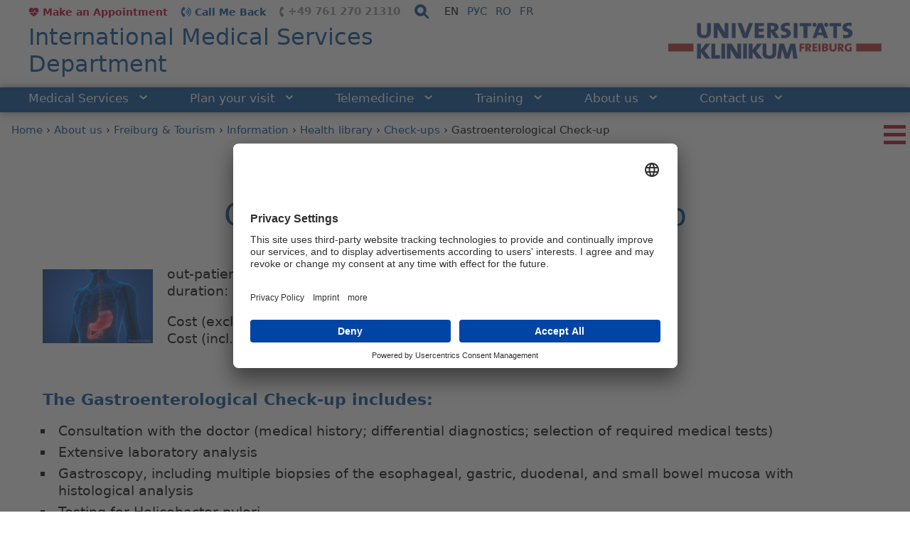

--- FILE ---
content_type: text/html; charset=utf-8
request_url: https://ims.uniklinik-freiburg.de/en/health-library/check-ups/gastroenterological-check-up.html
body_size: 6063
content:
<!DOCTYPE html>
<html lang="en">
<head><!-- #PLACEHOLDER_BEFORE_GTM --><!-- Google Tag Manager --><script>        window.dataLayer = window.dataLayer || [];        function gtag() {
          dataLayer.push(arguments);
        }
        // set „denied" as default for both ad and analytics storage, as well as ad_user_data and ad_personalization,
        gtag("consent", "default", {
          ad_user_data: "denied",
          ad_personalization: "denied",
          ad_storage: "denied",
          analytics_storage: "denied",
          wait_for_update: 2000 // milliseconds to wait for update
        });</script><script
		type="text/plain"
        data-usercentrics="Google Tag Manager"
	    id="scriptGoogleTagManager">      (function(w,d,s,l,i){w[l]=w[l]||[];w[l].push({'gtm.start':
        new Date().getTime(),event:'gtm.js'});var f=d.getElementsByTagName(s)[0],
        j=d.createElement(s),dl=l!='dataLayer'?'&l='+l:'';j.async=true;j.src=
        'https://www.googletagmanager.com/gtm.js?id='+i+dl;f.parentNode.insertBefore(j,f);
      })
      (window,document,'script','dataLayer','GTM-M7WK64H');</script><!-- End Google Tag Manager -->

<meta charset="utf-8">
<!-- 
	This website is powered by TYPO3 - inspiring people to share!
	TYPO3 is a free open source Content Management Framework initially created by Kasper Skaarhoj and licensed under GNU/GPL.
	TYPO3 is copyright 1998-2026 of Kasper Skaarhoj. Extensions are copyright of their respective owners.
	Information and contribution at https://typo3.org/
-->


<link rel="icon" href="/fileadmin/bilder/favicon.ico" type="image/vnd.microsoft.icon">
<title>Gastroenterological Check-up | International Medical Services</title>
<meta name="generator" content="TYPO3 CMS">
<meta name="robots" content="INDEX,FOLLOW">
<meta name="viewport" content="width=device-width, initial-scale=1.0">
<meta name="twitter:card" content="summary">
<meta name="data-privacy-proxy-server" content="https://privacy-proxy-server.usercentrics.eu">
<meta name="google-site-verification" content="goYv7pH3kr5ZOp273FQz1s_-xMQToEyBiV1baAi_f5c">


<link rel="stylesheet" href="/typo3temp/assets/compressed/ffa801169c5a7923176f90eaf5647236-b7b96eb3a042b9aa171c67d2f9708cbe.css?1755671426" media="all">
<link rel="stylesheet" href="/typo3temp/assets/compressed/merged-97ef2c698d184f2ef3afe2dd88b32dce-e9946db0cd799cf5fbc0964b95e268dc.css?1765289997" media="all">
<link rel="stylesheet" href="/typo3temp/assets/compressed/merged-b5ef360d22ee4e518a5c43ddc58dd082-3bf38719b553d6e74cdcd9c8ad96c02f.css?1733222505" media="print">




<script src="/_assets/acd298ec39186c9aeee51e729441e8bd/Vendor/jquery.min.js?1728746175"></script>

<script>
/*<![CDATA[*/
/*TS_inlineJS*/
const absRefPrefix="";
const asTemplateImsResourcePath="/_assets/acd298ec39186c9aeee51e729441e8bd/";

/*]]>*/
</script>


        <link rel="preconnect" href="//api.usercentrics.eu">        <link rel="preconnect" href="//app.usercentrics.eu"><link rel="preload" href="//app.usercentrics.eu/browser-ui/latest/loader.js" as="script">
    <script id="usercentrics-cmp" data-language="en" data-settings-id="I7tbbl4On" src="https://app.usercentrics.eu/browser-ui/latest/loader.js" async></script>        <link rel="preconnect" href="//privacy-proxy.usercentrics.eu">
        <link rel="preload" href="//privacy-proxy.usercentrics.eu/latest/uc-block.bundle.js" as="script">
        <script src="https://privacy-proxy.usercentrics.eu/latest/uc-block.bundle.js"></script>
<link rel="canonical" href="https://ims.uniklinik-freiburg.de/en/health-library/check-ups/gastroenterological-check-up.html"/>

<link rel="alternate" hreflang="en" href="https://ims.uniklinik-freiburg.de/en/health-library/check-ups/gastroenterological-check-up.html"/>
<link rel="alternate" hreflang="ru" href="https://ims.uniklinik-freiburg.de/ru/leksikon-boleznei/obsledovanija-check-up/gastroehnterologicheskoe-obsledovanie.html"/>
<link rel="alternate" hreflang="fr-FR" href="https://ims.uniklinik-freiburg.de/fr/a-propos-de-nous/fribourg-et-le-tourisme/informations/bibliotheque-de-la-sante/controles/bilan-gastro-enterologique.html"/>
<link rel="alternate" hreflang="x-default" href="https://ims.uniklinik-freiburg.de/en/health-library/check-ups/gastroenterological-check-up.html"/>
</head>
<body>


    
		<div id="blau">
			<table>
				<tr>
					<td class="links">&nbsp;</td>
					<td class="mitte"></td>
					<td class="rechts">&nbsp;</td>
				</tr>
			</table>
		</div>

		<div class="streifen links"></div>
		<div class="streifen rechts"></div><div id="positionierung">			<div class="bg_blau links"></div>
			<a href="de.html#inhalte" title="Zu den Inhalten springen" class="unsichtbar">Zu den Inhalten springen</a><div id="kopf"><div class="container-fluid"><div id="kopf_z0"><div class="mininavi refreshed"><span>Mainmenu</span><div class="mininavi_switch"><a href="javascript:void(0);" title="Mainmenu"><span class="icon"></span></a></div><div class="mininavi_inhalt"><ul class="hauptnavi"><li><li><a href="/en/medical-services/clinics-and-divisions.html" title="Medical Services">Medical Services<span class="icon-arrow"><svg xmlns="http://www.w3.org/2000/svg" width="10.707" height="6.502" viewBox="0 0 10.707 6.502"><path data-name="Pfad 1" d="M741.035,135.294l4.727,4.4,4.609-4.4" transform="translate(-740.354 -134.562)" fill="none" stroke="#ffffff" stroke-width="2"></path></svg></span><span class="icon"></span><span class="unsichtbar">. </span></a><ul><li><a href="/en/medical-services/clinics-and-divisions.html" title="Clinics and departments">Clinics and departments<span class="unsichtbar">. </span></a></li><li><a href="/en/health-library/check-ups.html" title="Check-ups">Check-ups<span class="unsichtbar">. </span></a></li><li><a href="/en/telemedicine.html" title="Second Opinion">Second Opinion<span class="unsichtbar">. </span></a></li></ul></li><li><li><a href="/en/plan-your-visit.html" title="Plan your visit">Plan your visit<span class="icon-arrow"><svg xmlns="http://www.w3.org/2000/svg" width="10.707" height="6.502" viewBox="0 0 10.707 6.502"><path data-name="Pfad 1" d="M741.035,135.294l4.727,4.4,4.609-4.4" transform="translate(-740.354 -134.562)" fill="none" stroke="#ffffff" stroke-width="2"></path></svg></span><span class="icon"></span><span class="unsichtbar">. </span></a><ul><li><a href="/en/plan-your-visit/before-your-arrival.html" title="Before Your Arrival">Before Your Arrival<span class="unsichtbar">. </span></a></li><li><a href="/en/plan-your-visit/before-your-arrival/price-overview.html" title="Price Overview">Price Overview<span class="unsichtbar">. </span></a></li><li><a href="/en/plan-your-visit/during-your-stay.html" title="During Your Stay">During Your Stay<span class="unsichtbar">. </span></a></li><li><a href="/en/plan-your-visit/after-the-treatment.html" title="After the Treatment">After the Treatment<span class="unsichtbar">. </span></a></li></ul></li><li><li><a href="/en/telemedicine.html" title="Telemedicine">Telemedicine<span class="icon-arrow"><svg xmlns="http://www.w3.org/2000/svg" width="10.707" height="6.502" viewBox="0 0 10.707 6.502"><path data-name="Pfad 1" d="M741.035,135.294l4.727,4.4,4.609-4.4" transform="translate(-740.354 -134.562)" fill="none" stroke="#ffffff" stroke-width="2"></path></svg></span><span class="icon"></span><span class="unsichtbar">. </span></a><ul><li><a href="/en/telemedicine/teleradiology.html" title="Teleradiology">Teleradiology<span class="unsichtbar">. </span></a></li><li><a href="/en/telemedicine/online-consultation.html" title="Online consultation">Online consultation<span class="unsichtbar">. </span></a></li><li><a href="/en/telemedicine/written-second-opinion.html" title="Written second opinion">Written second opinion<span class="unsichtbar">. </span></a></li><li><a href="/en/telemedicine/terms-and-conditions.html" title="Terms and Conditions">Terms and Conditions<span class="unsichtbar">. </span></a></li><li><a href="/en/telemedicine/second-opinion-request-form.html" title="Second Opinion Request Form">Second Opinion Request Form<span class="unsichtbar">. </span></a></li></ul></li><li><li><a href="/en/training.html" title="Training">Training<span class="icon-arrow"><svg xmlns="http://www.w3.org/2000/svg" width="10.707" height="6.502" viewBox="0 0 10.707 6.502"><path data-name="Pfad 1" d="M741.035,135.294l4.727,4.4,4.609-4.4" transform="translate(-740.354 -134.562)" fill="none" stroke="#ffffff" stroke-width="2"></path></svg></span><span class="icon"></span><span class="unsichtbar">. </span></a><ul><li><a href="/en/training/medical-doctors.html" title="Medical Doctors">Medical Doctors<span class="unsichtbar">. </span></a></li><li><a href="/en/training/nurses-and-technical-assistants.html" title="Nurses and Technical Assistants">Nurses and Technical Assistants<span class="unsichtbar">. </span></a></li><li><a href="/en/training/consulting-services.html" title="Consulting Services">Consulting Services<span class="unsichtbar">. </span></a></li><li><a href="/en/training/training-request-form.html" title="Training Request Form">Training Request Form<span class="unsichtbar">. </span></a></li></ul></li><li><li><a href="/en/about-us.html" class="aktiv" title="About us">About us<span class="icon-arrow"><svg xmlns="http://www.w3.org/2000/svg" width="10.707" height="6.502" viewBox="0 0 10.707 6.502"><path data-name="Pfad 1" d="M741.035,135.294l4.727,4.4,4.609-4.4" transform="translate(-740.354 -134.562)" fill="none" stroke="#ffffff" stroke-width="2"></path></svg></span><span class="icon"></span><span class="unsichtbar">. </span></a><ul><li><a href="/en/about-us/our-clinic.html" title="Our clinic">Our clinic<span class="unsichtbar">. </span></a></li><li><a href="/en/about-us/international-medical-services.html" title="International Medical Services">International Medical Services<span class="unsichtbar">. </span></a></li><li><a href="/en/about-us/patient-stories.html" title="Patient Stories">Patient Stories<span class="unsichtbar">. </span></a></li><li><a href="/en/about-us/freiburg-tourism.html" class="aktiv" title="Freiburg &amp; Tourism">Freiburg & Tourism<span class="unsichtbar">. </span></a></li></ul></li><li><li><a href="/en/contact-us.html" title="Contact us">Contact us<span class="icon-arrow"><svg xmlns="http://www.w3.org/2000/svg" width="10.707" height="6.502" viewBox="0 0 10.707 6.502"><path data-name="Pfad 1" d="M741.035,135.294l4.727,4.4,4.609-4.4" transform="translate(-740.354 -134.562)" fill="none" stroke="#ffffff" stroke-width="2"></path></svg></span><span class="icon"></span><span class="unsichtbar">. </span></a><ul><li><a href="/en/contact-us/our-team.html" title="Our Team">Our Team<span class="unsichtbar">. </span></a></li><li><a href="/en/contact-us/make-an-appointment.html" title="Make an Appointment">Make an Appointment<span class="unsichtbar">. </span></a></li><li><a href="/en/contact-us/newsletter-subscription.html" title="Newsletter Subscription">Newsletter Subscription<span class="unsichtbar">. </span></a></li><li><a href="/en/contact-us.html" title="Location">Location<span class="unsichtbar">. </span></a></li><li><a href="/en/contact-us/send-us-your-feedback.html" title="Send us Your Feedback">Send us Your Feedback<span class="unsichtbar">. </span></a></li><li><a href="/en/contact-us/privacy-consent-form.html" title="Privacy Consent Form">Privacy Consent Form<span class="unsichtbar">. </span></a></li></ul></li></ul></div></div><div class="kopf_sp1"><div class="kontakte"><a href="/en/contact-us/make-an-appointment.html" class="termin">Make an Appointment</a><a href="/en/contact-us/call-me-back.html" class="rueckruf">Call Me Back</a><span class="telefon"><a href="tel:+4976127021310">+49 761 270 21310</a></span></div></div><div class="kopf_sp3"><div id="suche"><form id="form_suche" name="form_suche" method="post" action="/en/search.html"><input id="suchbegriff" name="tx_asaddsearch_result[q]" value="(Enter search word)" type="text" /><input type="submit" id="suche_submit" name="submit" value="" title="Start search" /></form></div></div><div class="kopf_sp2">
    <div id="sprachnavi">
        <ul>
            
                
                    <li>
                        
                                <a class="aktiv" href="/en/health-library/check-ups/gastroenterological-check-up.html">
                                    
    <span>
        EN
    </span>

                                </a>
                            
                    </li>
                
            
                
                    <li>
                        
                                <a href="/ru/leksikon-boleznei/obsledovanija-check-up/gastroehnterologicheskoe-obsledovanie.html">
                                    
    <span>
        РУС
    </span>

                                </a>
                            
                    </li>
                
            
                
                    <li>
                        
                                <a href="/ro/health-library/check-ups/gastroenterological-check-up.html">
                                    
    <span>
        RO
    </span>

                                </a>
                            
                    </li>
                
            
                
                    <li>
                        
                                <a href="/fr/a-propos-de-nous/fribourg-et-le-tourisme/informations/bibliotheque-de-la-sante/controles/bilan-gastro-enterologique.html">
                                    
    <span>
        FR
    </span>

                                </a>
                            
                    </li>
                
            
        </ul>
    </div>



</div></div><div id="kopf_z1"><div class="kopf_sp1"><div class="claim"><div class="header-second">International Medical Services Department</div><div class="header-third"></div></div></div><div class="kopf_sp2"><div id="logo"><a href="/en/home.html" title="Back to home"><img alt="Treatment in Germany – Medical Center - University of Freiburg"/></a></div></div></div></div><div id="kopf_z2"><div id="hauptnavi"><ul><li class="verlauf links"></li><li class="trenner"><span class="unsichtbar"></span></li><li><a href="/en/medical-services/clinics-and-divisions.html" title="Medical Services">Medical Services<span class="icon-arrow"><svg xmlns="http://www.w3.org/2000/svg" width="10.707" height="6.502" viewBox="0 0 10.707 6.502"><path data-name="Pfad 1" d="M741.035,135.294l4.727,4.4,4.609-4.4" transform="translate(-740.354 -134.562)" fill="none" stroke="#ffffff" stroke-width="2"></path></svg></span><span class="icon"></span><span class="unsichtbar">. </span></a><ul><li><a href="/en/medical-services/clinics-and-divisions.html" title="Clinics and departments">Clinics and departments<span class="unsichtbar">. </span></a></li><li><a href="/en/health-library/check-ups.html" title="Check-ups">Check-ups<span class="unsichtbar">. </span></a></li><li><a href="/en/telemedicine.html" title="Second Opinion">Second Opinion<span class="unsichtbar">. </span></a></li></ul></li><li class="trenner"></li><li><a href="/en/plan-your-visit.html" title="Plan your visit">Plan your visit<span class="icon-arrow"><svg xmlns="http://www.w3.org/2000/svg" width="10.707" height="6.502" viewBox="0 0 10.707 6.502"><path data-name="Pfad 1" d="M741.035,135.294l4.727,4.4,4.609-4.4" transform="translate(-740.354 -134.562)" fill="none" stroke="#ffffff" stroke-width="2"></path></svg></span><span class="icon"></span><span class="unsichtbar">. </span></a><ul><li><a href="/en/plan-your-visit/before-your-arrival.html" title="Before Your Arrival">Before Your Arrival<span class="unsichtbar">. </span></a></li><li><a href="/en/plan-your-visit/before-your-arrival/price-overview.html" title="Price Overview">Price Overview<span class="unsichtbar">. </span></a></li><li><a href="/en/plan-your-visit/during-your-stay.html" title="During Your Stay">During Your Stay<span class="unsichtbar">. </span></a></li><li><a href="/en/plan-your-visit/after-the-treatment.html" title="After the Treatment">After the Treatment<span class="unsichtbar">. </span></a></li></ul></li><li class="trenner"></li><li><a href="/en/telemedicine.html" title="Telemedicine">Telemedicine<span class="icon-arrow"><svg xmlns="http://www.w3.org/2000/svg" width="10.707" height="6.502" viewBox="0 0 10.707 6.502"><path data-name="Pfad 1" d="M741.035,135.294l4.727,4.4,4.609-4.4" transform="translate(-740.354 -134.562)" fill="none" stroke="#ffffff" stroke-width="2"></path></svg></span><span class="icon"></span><span class="unsichtbar">. </span></a><ul><li><a href="/en/telemedicine/teleradiology.html" title="Teleradiology">Teleradiology<span class="unsichtbar">. </span></a></li><li><a href="/en/telemedicine/online-consultation.html" title="Online consultation">Online consultation<span class="unsichtbar">. </span></a></li><li><a href="/en/telemedicine/written-second-opinion.html" title="Written second opinion">Written second opinion<span class="unsichtbar">. </span></a></li><li><a href="/en/telemedicine/terms-and-conditions.html" title="Terms and Conditions">Terms and Conditions<span class="unsichtbar">. </span></a></li><li><a href="/en/telemedicine/second-opinion-request-form.html" title="Second Opinion Request Form">Second Opinion Request Form<span class="unsichtbar">. </span></a></li></ul></li><li class="trenner"></li><li><a href="/en/training.html" title="Training">Training<span class="icon-arrow"><svg xmlns="http://www.w3.org/2000/svg" width="10.707" height="6.502" viewBox="0 0 10.707 6.502"><path data-name="Pfad 1" d="M741.035,135.294l4.727,4.4,4.609-4.4" transform="translate(-740.354 -134.562)" fill="none" stroke="#ffffff" stroke-width="2"></path></svg></span><span class="icon"></span><span class="unsichtbar">. </span></a><ul><li><a href="/en/training/medical-doctors.html" title="Medical Doctors">Medical Doctors<span class="unsichtbar">. </span></a></li><li><a href="/en/training/nurses-and-technical-assistants.html" title="Nurses and Technical Assistants">Nurses and Technical Assistants<span class="unsichtbar">. </span></a></li><li><a href="/en/training/consulting-services.html" title="Consulting Services">Consulting Services<span class="unsichtbar">. </span></a></li><li><a href="/en/training/training-request-form.html" title="Training Request Form">Training Request Form<span class="unsichtbar">. </span></a></li></ul></li><li class="trenner"></li><li><a href="/en/about-us.html" class="aktiv" title="About us">About us<span class="icon-arrow"><svg xmlns="http://www.w3.org/2000/svg" width="10.707" height="6.502" viewBox="0 0 10.707 6.502"><path data-name="Pfad 1" d="M741.035,135.294l4.727,4.4,4.609-4.4" transform="translate(-740.354 -134.562)" fill="none" stroke="#ffffff" stroke-width="2"></path></svg></span><span class="icon"></span><span class="unsichtbar">. </span></a><ul><li><a href="/en/about-us/our-clinic.html" title="Our clinic">Our clinic<span class="unsichtbar">. </span></a></li><li><a href="/en/about-us/international-medical-services.html" title="International Medical Services">International Medical Services<span class="unsichtbar">. </span></a></li><li><a href="/en/about-us/patient-stories.html" title="Patient Stories">Patient Stories<span class="unsichtbar">. </span></a></li><li><a href="/en/about-us/freiburg-tourism.html" class="aktiv" title="Freiburg &amp; Tourism">Freiburg & Tourism<span class="unsichtbar">. </span></a></li></ul></li><li class="trenner"></li><li><a href="/en/contact-us.html" title="Contact us">Contact us<span class="icon-arrow"><svg xmlns="http://www.w3.org/2000/svg" width="10.707" height="6.502" viewBox="0 0 10.707 6.502"><path data-name="Pfad 1" d="M741.035,135.294l4.727,4.4,4.609-4.4" transform="translate(-740.354 -134.562)" fill="none" stroke="#ffffff" stroke-width="2"></path></svg></span><span class="icon"></span><span class="unsichtbar">. </span></a><ul><li><a href="/en/contact-us/our-team.html" title="Our Team">Our Team<span class="unsichtbar">. </span></a></li><li><a href="/en/contact-us/make-an-appointment.html" title="Make an Appointment">Make an Appointment<span class="unsichtbar">. </span></a></li><li><a href="/en/contact-us/newsletter-subscription.html" title="Newsletter Subscription">Newsletter Subscription<span class="unsichtbar">. </span></a></li><li><a href="/en/contact-us.html" title="Location">Location<span class="unsichtbar">. </span></a></li><li><a href="/en/contact-us/send-us-your-feedback.html" title="Send us Your Feedback">Send us Your Feedback<span class="unsichtbar">. </span></a></li><li><a href="/en/contact-us/privacy-consent-form.html" title="Privacy Consent Form">Privacy Consent Form<span class="unsichtbar">. </span></a></li></ul></li><li class="trenner"></li><li class="verlauf rechts"></li></ul></div></div></div><aside class="sidebar-nav opened" data-js="sidebar-nav"><nav><ul><li class="sidebar-phone"><a href="tel:+4976127021310"><span class="icon-area"><i class="icon icon--sidebar-nav-icon-9"></i></span><span class="title-area">+49 761 270 21310</span></a></li><li class="sidebar-clinics"><a href="/en/medical-services/clinics-and-divisions.html"><span class="icon-area"><i class="icon icon--sidebar-nav-icon-2"></i></span><span class="title-area">Clinics</span></a></li><li class="sidebar-patients"><a href="/en/about-us/patient-stories.html"><span class="icon-area"><i class="icon icon--sidebar-nav-icon-11"></i></span><span class="title-area">Patient Stories</span></a></li><li class="sidebar-search"><a href="/en/search.html"><span class="icon-area"><i class="icon icon--sidebar-nav-icon-3"></i></span><span class="title-area">Search</span></a></li><li class="sidebar-address"><a href="/en/contact-us.html"><span class="icon-area"><i class="icon icon--sidebar-nav-icon-4"></i></span><span class="title-area multiline"><strong>Location</strong><br>Breisacher Str. 86b<br>79106 Freiburg<br></span></a></li><li class="sidebar-newsletter"><a href="/en/contact-us/newsletter-subscription.html"><span class="icon-area"><i class="icon icon--sidebar-nav-icon-10"></i></span><span class="title-area">Subscribe to Newsletter</span></a></li></ul></nav></aside><div id="content"><div id="inhalte" class="kliniken"><div class="inhalte_spalten"><div class="as-banner"></div><div class="inhalte_sp1"><div class="kontextnavigation"><h3 class="unsichtbar">Kontextnavigation:</h3><ul><li class="showhide"><a title="Toggle navigation" href="javascript:void(0)"></a><span class="unsichtbar">. </span></li><li class="referenzfeld"></li></ul></div></div><div class="breadcrumb"><a href="/en/home.html">Home</a><span class="trenner"> › </span><a href="/en/about-us.html">About us</a><span class="trenner"> › </span><a href="/en/about-us/freiburg-tourism.html">Freiburg &amp; Tourism</a><span class="trenner"> › </span><a href="/en/about-us/information.html">Information</a><span class="trenner"> › </span><a href="/en/health-library.html">Health library</a><span class="trenner"> › </span><a href="/en/health-library/check-ups.html">Check-ups</a><span class="trenner"> › </span>Gastroenterological Check-up</div><div class="inhalte_sp2"><div class="texte"><!--TYPO3SEARCH_begin--><div id="c211244" class="headline"><h1>Gastroenterological Check-up</h1></div><div id="c211264" class="copytext textmitbild  sys_language_uid-0 emergency"><div class="foto w1 left"><div class="foto_bild"><img src="/fileadmin/_processed_/9/b/csm_4_Gastro_cd68f9f3d2.jpg"/></div></div><div class="textmb_text"><p class="bodytext">out-patient<br>duration: 2-3 days</p>
<p class="bodytext">Cost (excl. gastro- and colonoscopy): €1,650&nbsp;<br>Cost (incl. gastro- and colonoscopy): €3,700</p>
<p class="bodytext">&nbsp;</p>
<h3>The Gastroenterological Check-up includes:</h3><p class="bodytext"></p><ul><li>Consultation with the doctor (medical history; differential diagnostics; selection of required medical tests)</li><li>Extensive laboratory analysis</li><li>Gastroscopy, including multiple biopsies of the esophageal, gastric, duodenal, and small bowel mucosa with histological analysis</li><li>Testing for Helicobacter pylori</li><li>Colonoscopy, including biopsy with histological analysis</li><li>Liver sonography, abdominal ultrasound</li><li>Summary provided by the doctor, discussion of the examination results and further treatment recommendations</li><li>Breathing test for lactose or fructose intolerance, as well as dysbiosis, if recommended by the doctor, and are to be paid additionally</li></ul><p class="bodytext">&nbsp;</p>
<p class="bodytext"><i>If necessary, further examinations might be ordered at additional cost.</i></p>
<p class="bodytext"><strong>Please note!</strong> The cost for screening is preliminary. If some of the services included in the initial calculation are not necessary, the remaining money will be reimbursed to you after the final re-calculation.</p></div></div><!--TYPO3SEARCH_end--></div><div class="marginalie"><!--TYPO3SEARCH_begin-->

    
            <div class="container grid grid-3" id="c214631">
                <div class="col50">
                    
                        <div class="csc-default"><div class="box angebote"><div class="kosten"><a href="/en/contact-us/get-a-cost-estimate.html"><p class="bodytext">Get a Cost Estimate</p></a></div></div></div>
                    
                        <div class="csc-default"><div class="box angebote"><div class="zweitmeinung"><a href="/en/telemedicine/second-opinion-request-form.html"><p class="bodytext">Get a Second Opinion</p></a></div></div></div>
                    
                </div>
            </div>
        


<!--TYPO3SEARCH_end--></div><div class="shareButtons shariff"><ul></ul></div></div></div></div></div><aside class="sidebar-nav-clinics max-condensed sidebar-init" data-js="sidebar-nav-clinics" style="top:200px;"><!--TYPO3SEARCH_begin--><nav><button type="button" class="burger" title="Seitennavigation öffnen/schließen" aria-label="Seitennavigation öffnen/schließen" aria-expanded="false"></button><ul><li><a href="/en/about-us.html"><img src="/fileadmin/mediapool-zentral/_processed_/c/f/csm_informationen_d9c4fcca6e.png" width="60" height="60"   alt="" ><span>About us</span></a></li><li><a href="/en/about-us/our-clinic.html"><img src="/fileadmin/mediapool-zentral/_processed_/0/0/csm_krankenhaus_0a20cfde01.png" width="60" height="60"   alt="" ><span>Our clinic</span></a></li><li><a href="/en/about-us/international-medical-services.html"><img src="/fileadmin/mediapool-zentral/_processed_/5/b/csm_weltkugel_3b5cd52b37.png" width="60" height="60"   alt="" ><span>International Medical Services</span></a></li><li><a href="/en/about-us/patient-stories.html"><img src="/fileadmin/mediapool-zentral/_processed_/2/6/csm_patient-stories_6675126653.png" width="60" height="60"   alt="" ><span>Patient Stories</span></a></li><li><a href="/en/about-us/freiburg-tourism.html"><img src="/fileadmin/mediapool-zentral/_processed_/2/d/csm_schilder_3fb2a9583e.png" width="60" height="60"   alt="" ><span>Freiburg & Tourism</span></a></li><li><a href="/en/about-us/information.html"><img src="/fileadmin/mediapool-zentral/_processed_/7/5/csm_play_45b88682c0.png" width="60" height="60"   alt="" ><span>Information & Videos</span></a></li></ul></nav><!--TYPO3SEARCH_end--></aside><div id="fuss"><div class="fuss_content"><ul class="navi"><li><a href="/en/imprint.html">Imprint<span class="icon">.</span></a><span class="unsichtbar">. </span></li><li><a href="/en/privacy-policy.html">Privacy Policy<span class="icon">.</span></a><span class="unsichtbar">. </span></li><li><a href="/en/sitemap.html">Sitemap<span class="icon">.</span></a><span class="unsichtbar">. </span></li></ul><ul class="sociallinks"><li class="youtube"><a href="https://www.youtube.com/c/MedicalCenterUniversityofFreiburgIMS" target="_blank">&nbsp;</a><span class="unsichtbar">. </span></li><li class="trenner"></li></ul><ul class="service"><li class="feedback"><a href="/en/contact-us/send-us-your-feedback.html">Patient feedback<span class="icon">.</span></a><span class="unsichtbar">. </span></li><li class="trenner"></li><li class="drucken"><a href="javascript:void(0);" title=""></a><span class="unsichtbar">. </span></li></ul></div></div><div class="bg_blau rechts"></div></div>


<script id="powermail_conditions_container" data-condition-uri="https://ims.uniklinik-freiburg.de/en/health-library/check-ups/gastroenterological-check-up/powermail-condition.json"></script>
<script src="/_assets/acd298ec39186c9aeee51e729441e8bd/Vendor/jquery.easing.1.3.min.js?1728746175"></script>
<script src="/_assets/acd298ec39186c9aeee51e729441e8bd/Vendor/jquery.scrollable.min.js?1728746175"></script>
<script src="/_assets/acd298ec39186c9aeee51e729441e8bd/Vendor/jquery.scrollable.autoscroll.min.js?1728746175"></script>
<script src="/_assets/acd298ec39186c9aeee51e729441e8bd/Vendor/jquery.lightbox.min.js?1728746175"></script>
<script src="/_assets/9b4f71c2f88293f1ecfce329ee8fc102/JavaScript/share_buttons.js?1728746176"></script>
<script src="/_assets/acd298ec39186c9aeee51e729441e8bd/Ce/ce_employee_carousel/jcarousel/jquery.jcarousel.min.js?1728746175"></script>
<script src="/_assets/acd298ec39186c9aeee51e729441e8bd/Ce/ce_employee_carousel/jcarousel/jcarousel.responsive.js?1728746175"></script>

<script src="/_assets/948410ace0dfa9ad00627133d9ca8a23/JavaScript/Powermail/Form.min.js?1760518844" defer="defer"></script>
<script src="/_assets/6b4f2a2766cf7ae23f682cf290eb0950/JavaScript/PowermailCondition.min.js?1754669846" defer="defer"></script>
<script src="/_assets/acd298ec39186c9aeee51e729441e8bd/Vendor/swiper-bundle.min.js?1753777333"></script>
<script src="/_assets/acd298ec39186c9aeee51e729441e8bd/JavaScript/functions.js?1765286657"></script>


<script id="dacs" src="https://download.digiaccess.org/digiaccess" defer></script>

</body>
</html>

--- FILE ---
content_type: text/css; charset=utf-8
request_url: https://ims.uniklinik-freiburg.de/typo3temp/assets/compressed/ffa801169c5a7923176f90eaf5647236-b7b96eb3a042b9aa171c67d2f9708cbe.css?1755671426
body_size: 217
content:
:root{--diac-clr-primary:#004e99 !important;--diac-clr-secondary:#be0028 !important;--diac-clr-tertiary:#98c8f6 !important;--diac-clr-neutral-primary:#FFFFFF !important;--diac-clr-neutral-secondary:#e6e6e6 !important;--diac-clr-focus:#FFD700 !important;--diac-clr-highlight:#0096FFD9 !important;}.dAstylere #dAopener{height:52px !important;margin:10px;left:0;top:90%;width:52px !important;}.digiAccess-right{left:0;}


--- FILE ---
content_type: text/css; charset=utf-8
request_url: https://ims.uniklinik-freiburg.de/typo3temp/assets/compressed/merged-97ef2c698d184f2ef3afe2dd88b32dce-e9946db0cd799cf5fbc0964b95e268dc.css?1765289997
body_size: 58102
content:
@charset "UTF-8";body{padding:0;margin:0;font:normal 110% Segoe UI,Frutiger,Dejavu Sans,Helvetica Neue,Arial,sans-serif;overflow-y:scroll}a{outline:0;text-decoration:none;color:#be0028}a:hover{color:#be0028}img{border:0;outline:0}form{margin:0;padding:0}.unsichtbar{display:none}.caps{text-transform:uppercase}.blau{color:#004b96}.rot{color:#be0028}strong{font-weight:700;font-family:Segoe UI,Frutiger,Dejavu Sans,Helvetica Neue,Arial,sans-serif}#positionierung{height:100%;width:100%}#bg{position:absolute;z-index:-1;width:100%;height:100%}#bg img{line-height:0;position:fixed}#blau{width:100%;height:100%;position:fixed;top:0;z-index:-1}#blau table{width:100%;height:100%;padding:0;border:0;margin:0;border-collapse:collapse}#blau td{padding:0;border:0;margin:0}#blau td.links,#blau td.rechts{background-color:rgba(0,175,230,.3)}.no-rgba #blau td.links,.no-rgba #blau td.rechts{background-image:url('../../../_assets/acd298ec39186c9aeee51e729441e8bd/Images/as_template_css/blau.png')}#blau td.mitte{width:960px}.streifen{width:34px;height:11px;position:fixed;background-color:#fff;top:333px}.streifen.links{left:0}.streifen.rechts{right:0}.bg_blau{display:none}#kopf{position:fixed;width:100%;top:0;z-index:1000}@media screen and (max-width:480px){#kopf{position:relative}}#kopf_z1{width:960px;height:125px;margin:0 auto;background-color:#fff;overflow:hidden;position:relative}#kopf_z1 .kopf_sp1{float:left}#kopf_z1 .kopf_sp2{float:right;padding:13px;padding-left:0}.claim{color:#004b96;text-transform:uppercase;padding:15px 0 0 20px;max-width:640px}.claim h2{margin:0;padding:0;font-size:42px}.claim h2 em{font:bold 100% Segoe UI,Frutiger,Dejavu Sans,Helvetica Neue,Arial,sans-serif;display:block;line-height:13px}.claim h2 .claim-klein{font-size:42%;text-transform:none;font-family:Segoe UI,Frutiger,Dejavu Sans,Helvetica Neue,Arial,sans-serif;font-weight:400;position:absolute;bottom:19px;width:676px}.claim h2 .claim-klein em{font-family:Segoe UI,Frutiger,Dejavu Sans,Helvetica Neue,Arial,sans-serif;font-weight:500;font-size:158%;line-height:110%}.abteilung{color:#004b96;padding:38px 0 0 20px}.abteilung h1{margin:0;padding:0;font:bold 20px Segoe UI,Frutiger,Dejavu Sans,Helvetica Neue,Arial,sans-serif}.abteilung strong{font:normal 15px Segoe UI,Frutiger,Dejavu Sans,Helvetica Neue,Arial,sans-serif;display:block;line-height:19px}#logo a,.logo-unlinked{display:block;width:231px;height:93px;background-image:url('../../../_assets/acd298ec39186c9aeee51e729441e8bd/Images/as_template_css/logo.gif');background-repeat:no-repeat}#logo a img{display:none}#kopf_z2{background-image:-webkit-gradient(linear,left top,left bottom,from(#00aee5),to(#004d98));background-image:-webkit-linear-gradient(top,#00aee5,#004d98);background-image:-moz-linear-gradient(top,#00aee5,#004d98);background-image:-ms-linear-gradient(top,#00aee5,#004d98);background-image:-o-linear-gradient(top,#00aee5,#004d98);background-image:linear-gradient(top,#00aee5,#004d98);position:absolute;width:100%}.no-cssgradients #kopf_z2{background-color:#004e99;background-image:url('../../../_assets/acd298ec39186c9aeee51e729441e8bd/Images/as_template_css/hauptnavi_verlauf.gif');background-repeat:repeat-x}#hauptnavi{-webkit-box-shadow:0 0 10px rgba(0,0,0,.5);-moz-box-shadow:0 0 10px rgba(0,0,0,.5);box-shadow:0 0 10px rgba(0,0,0,.5)}#hauptnavi ul{list-style-type:none;margin:0;padding:0;width:962px;margin:0 auto;overflow:hidden}#hauptnavi ul li{float:left;display:block;height:35px}#hauptnavi ul li.verlauf{width:90px;background-image:url('../../../_assets/acd298ec39186c9aeee51e729441e8bd/Images/as_template_css/sprites.png');background-repeat:no-repeat;font-size:1%}#hauptnavi ul li.verlauf.links{background-position:-603px -8px;display:none}#hauptnavi ul li.verlauf.rechts{background-position:-703px -8px;display:none}#hauptnavi ul li.trenner{width:2px;background-image:url('../../../_assets/acd298ec39186c9aeee51e729441e8bd/Images/as_template_css/sprites.png');background-repeat:no-repeat;background-position:-561px -8px;font-size:1%}#hauptnavi ul li a{display:block;font:bold 14px Segoe UI,Frutiger,Dejavu Sans,Helvetica Neue,Arial,sans-serif;text-transform:uppercase;text-decoration:none;background-image:-webkit-gradient(linear,left top,left bottom,from(#00aee5),to(#004d98));background-image:-webkit-linear-gradient(top,#00aee5,#004d98);background-image:-moz-linear-gradient(top,#00aee5,#004d98);background-image:-ms-linear-gradient(top,#00aee5,#004d98);background-image:-o-linear-gradient(top,#00aee5,#004d98);background-image:linear-gradient(top,#00aee5,#004d98);color:#fff;height:27px;width:158px;text-align:center;padding-top:8px;position:relative}.no-cssgradients #hauptnavi ul li a{background-color:#004e99;background-image:url('../../../_assets/acd298ec39186c9aeee51e729441e8bd/Images/as_template_css/hauptnavi_verlauf.gif');background-repeat:repeat-x}#hauptnavi ul li a .icon{display:none;width:8px;height:5px;background-image:url('../../../_assets/acd298ec39186c9aeee51e729441e8bd/Images/as_template_css/sprites.png');background-repeat:no-repeat;background-position:-519px -13px;background-size:auto;position:absolute;bottom:0;left:50%;margin-left:-4px}#hauptnavi ul li a.aktiv .icon,#hauptnavi ul li a.over .icon{display:block}#hauptnavi ul li a:hover{text-decoration:underline}#hauptnavi ul li ul{display:none;background:0 0;background-color:#fff;opacity:.92;-moz-opacity:.92;width:auto;position:absolute;z-index:10000;-webkit-box-shadow:0 4px 5px rgba(0,0,0,.5);-moz-box-shadow:0 4px 5px rgba(0,0,0,.5);box-shadow:0 4px 5px rgba(0,0,0,.5)}#hauptnavi ul li.over ul{display:block}.no-rgba #hauptnavi ul li ul{background:0 0;background-image:url('../../../_assets/acd298ec39186c9aeee51e729441e8bd/Images/as_template_css/weiss_92.png');background-repeat:repeat;background-position:0 0}#hauptnavi ul li ul li{float:none;clear:both;height:auto;border-bottom:1px solid #ccc}#hauptnavi ul li ul li a{background:0 0;color:#000;padding:4px 10px;height:auto;width:138px;font-size:12px;text-align:left;font-family:Segoe UI,Frutiger,Dejavu Sans,Helvetica Neue,Arial,sans-serif}.no-cssgradients #hauptnavi ul li ul li a{background:0 0}#hauptnavi ul li ul li a:hover{text-decoration:underline}#kopf_z3{width:960px;margin:0 auto;padding-top:35px;-webkit-box-shadow:0 3px 5px 0 rgba(0,0,0,.15);-moz-box-shadow:0 3px 5px 0 rgba(0,0,0,.15);box-shadow:0 3px 5px 0 rgba(0,0,0,.15);background-color:#fff;height:27px}#kopf_z3 .kopf_sp1,#kopf_z3 .kopf_sp2,#kopf_z3 .kopf_sp3{float:left;background-color:#fff;height:27px}#kopf_z3 .kopf_sp1{width:551px;margin-right:0;padding:0 0 0 20px}#kopf_z3 .kopf_sp2{width:132px}#kopf_z3 .kopf_sp3{float:right;width:255px}#kopf_z3 .kopf_sp1 ul{list-style-type:none;margin:0;padding:3px 0 0 0}#kopf_z3 .kopf_sp1 ul li{display:block;float:left;margin-left:10px}#kopf_z3 .kopf_sp1 ul li a{text-decoration:none;font:bold 12px Segoe UI,Frutiger,Dejavu Sans,Helvetica Neue,Arial,sans-serif;color:#000;text-transform:uppercase;position:relative;display:block;padding:3px 0 4px 0}#kopf_z3 .kopf_sp1 ul li a .icon{display:none;width:8px;height:5px;background-image:url('../../../_assets/acd298ec39186c9aeee51e729441e8bd/Images/as_template_css/sprites.png');background-repeat:no-repeat;background-position:-535px -13px;background-size:auto;position:absolute;bottom:0;left:50%;margin-left:-4px}#kopf_z3 .kopf_sp1 ul li a.aktiv .icon{display:block}#kopf_z3 .kopf_sp1 ul li a:hover{text-decoration:underline}#kopf_z3 .kopf_sp1 ul li.notfall{margin-left:0}#kopf_z3 .kopf_sp1 ul li.notfall a{font-size:16px;color:#be0028;padding:0}#kopf_z3 .kopf_sp1 ul li.ims{margin-left:30px}#kopf_z3 .kopf_sp1 ul li.ims a{color:#004b96}#kopf_z3 .kopf_sp2 ul{list-style-type:none;padding:7px 0 0 10px;position:relative;float:left;left:40%;margin:0 auto}#kopf_z3 .kopf_sp2 ul li{display:block;float:left;position:relative;right:50%;padding-left:2px}#kopf_z3 .kopf_sp2 ul li a{display:block;width:24px;height:14px;margin-bottom:6px;padding:0;color:#fff;text-transform:uppercase;text-decoration:none;text-align:center;background-color:#afb4b9;font:normal 11px Segoe UI,Frutiger,Dejavu Sans,Helvetica Neue,Arial,sans-serif}#kopf_z3 .kopf_sp2 ul li a.aktiv,#kopf_z3 .kopf_sp2 ul li a:hover{height:18px;padding-top:2px;margin-bottom:0;background-image:-webkit-gradient(linear,left top,left bottom,from(#00aee5),to(#004d98));background-image:-webkit-linear-gradient(top,#00aee5,#004d98);background-image:-moz-linear-gradient(top,#00aee5,#004d98);background-image:-ms-linear-gradient(top,#00aee5,#004d98);background-image:-o-linear-gradient(top,#00aee5,#004d98);background-image:linear-gradient(top,#00aee5,#004d98)}.no-cssgradients #kopf_z3 .kopf_sp2 ul li a.aktiv,.no-cssgradients #kopf_z3 .kopf_sp2 ul li a:hover{background-image:url('../../../_assets/acd298ec39186c9aeee51e729441e8bd/Images/as_template_css/suche_verlauf.gif');background-repeat:repeat-x;background-color:#004d98}.kopf_sp2 #sprachnavi a.deu .langtxt,.kopf_sp2 #sprachnavi a.eng .langtxt,.kopf_sp2 #sprachnavi a.esp .langtxt,.kopf_sp2 #sprachnavi a.fra .langtxt,.kopf_sp2 #sprachnavi a.gre .langtxt,.kopf_sp2 #sprachnavi a.rus .langtxt{display:none}.kopf_sp2 #sprachnavi a.aktiv .langtxt,.kopf_sp2 #sprachnavi a:hover .langtxt{display:inline}.kopf_sp2 #sprachnavi a.deu{background-image:url('../../../_assets/acd298ec39186c9aeee51e729441e8bd/Images/as_template_css/deu24.png');background-repeat:no-repeat;background-color:#fff}.kopf_sp2 #sprachnavi a.eng{background-image:url('../../../_assets/acd298ec39186c9aeee51e729441e8bd/Images/as_template_css/eng24.png');background-repeat:no-repeat;background-color:#fff}.kopf_sp2 #sprachnavi a.rus{background-image:url('../../../_assets/acd298ec39186c9aeee51e729441e8bd/Images/as_template_css/rus24.png');background-repeat:no-repeat;background-color:#fff}.kopf_sp2 #sprachnavi a.fra{background-image:url('../../../_assets/acd298ec39186c9aeee51e729441e8bd/Images/as_template_css/fra24.png');background-repeat:no-repeat;background-color:#fff}.kopf_sp2 #sprachnavi a.esp{background-image:url('../../../_assets/acd298ec39186c9aeee51e729441e8bd/Images/as_template_css/esp24.png');background-repeat:no-repeat;background-color:#fff}.kopf_sp2 #sprachnavi a.gre{background-image:url('../../../_assets/acd298ec39186c9aeee51e729441e8bd/Images/as_template_css/gre24.png');background-repeat:no-repeat;background-color:#fff}#suche input{border:0;margin:0;padding:0;height:20px;margin-left:2px;margin-top:7px;float:left}#suche input#suchbegriff{background-image:-webkit-gradient(linear,left top,left bottom,from(#00aee5),to(#004d98));background-image:-webkit-linear-gradient(top,#00aee5,#004d98);background-image:-moz-linear-gradient(top,#00aee5,#004d98);background-image:-ms-linear-gradient(top,#00aee5,#004d98);background-image:-o-linear-gradient(top,#00aee5,#004d98);background-image:linear-gradient(top,#00aee5,#004d98);-webkit-box-shadow:inset 0 0 5px rgba(0,0,0,.5);-moz-box-shadow:inset 0 0 5px rgba(0,0,0,.5);box-shadow:inset 0 0 5px rgba(0,0,0,.5);font:normal 12px Segoe UI,Frutiger,Dejavu Sans,Helvetica Neue,Arial,sans-serif;color:#fff;padding-left:5px;padding-right:5px;width:219px}.no-cssgradients #suche input#suchbegriff{background-image:url('../../../_assets/acd298ec39186c9aeee51e729441e8bd/Images/as_template_css/suche_verlauf.gif');background-repeat:repeat-x;background-color:#004d98}#suche input#suche_submit{background-image:url('../../../_assets/acd298ec39186c9aeee51e729441e8bd/Images/as_template_css/sprites.png');background-repeat:no-repeat;background-position:-809px -8px;width:20px;cursor:pointer}.box_text a.a_mehr,.copytext p a,.tx-aspresse-pi1 .liste ul li p a,a.a_mehr,a.download,a.external-link,a.external-link-new-window,a.internal-link{color:#be0028;text-decoration:none;font-family:Segoe UI,Frutiger,Dejavu Sans,Helvetica Neue,Arial,sans-serif}.box_text a.a_mehr:hover,.copytext p a:hover,.tx-aspresse-pi1 .liste ul li p a:hover,a.a_mehr:hover,a.a_zurueck:hover,a.download:hover,a.external-link-new-window:hover,a.external-link:hover,a.internal-link:hover,a.tx_aseventcalendar_more:hover{text-decoration:underline}.tx-aspresse-pi1 .liste ul li p a:after,a.a_mehr .icon,a.a_zurueck:after,a.download:after,a.external-link-new-window:after,a.external-link:after,a.internal-link:after,a.tx_aseventcalendar_more:after{width:7px;height:8px;display:inline-block;background-image:url('../../../_assets/acd298ec39186c9aeee51e729441e8bd/Images/as_template_css/sprites.png');background-repeat:no-repeat;background-position:-473px -11px;background-size:auto;margin-left:4px}.tx-aspresse-pi1 .liste ul li p a:after,a.download:after,a.external-link-new-window:after,a.external-link:after,a.internal-link:after,a.tx_aseventcalendar_more:after{content:""}a.tx_aseventcalendar_ical{padding-left:10px}a.tx_aseventcalendar_ical img{height:18px;vertical-align:bottom}a.download{border:0 none;padding:0;overflow:visible}#content{font-size:12.5px;line-height:18px;color:#000;width:100%;overflow:hidden}#inhalte{background-color:#fff;background-image:url('../../../_assets/acd298ec39186c9aeee51e729441e8bd/Images/as_template_css/inhalte_bg.gif');background-repeat:repeat-x;background-position:0 0;background-attachment:fixed;width:100%;margin-top:505px}#inhalte.fixi{background:0 0}body.bodyfixi #positionierung{background-image:url('../../../_assets/acd298ec39186c9aeee51e729441e8bd/Images/as_template_css/inhalte_bg.gif');background-repeat:repeat-x;background-position:0 0;background-attachment:fixed}.inhalte_spalten{margin:0 auto;width:960px;overflow:hidden;height:100%;background-image:url('../../../_assets/acd298ec39186c9aeee51e729441e8bd/Images/as_template_css/sprites.png');background-position:-1400px 0;background-repeat:repeat-y}.inhalte_sp1{float:left;width:185px;background-color:#fff;background-image:url('../../../_assets/acd298ec39186c9aeee51e729441e8bd/Images/as_template_css/sprites.png');background-position:15px 0;background-repeat:repeat-y;overflow:hidden;height:100%;padding-bottom:30px}#inhalte.hideComplete .inhalte_sp1{background:0 0}.inhalte_sp2{float:left;width:775px;overflow:hidden;height:100%}#inhalte.einspaltig .marginalie{display:none}#inhalte.einspaltig .texte{width:600px;border-right:none}#inhalte.einspaltig .inhalte_spalten{border-right:1px dotted #afb4b9;background-image:none}#inhalte.kliniken{min-height:100%;padding-bottom:30px}#inhalte.fixi .inhalte_sp1{position:fixed}#inhalte.fixi .inhalte_sp2{padding-left:185px}#inhalte.home{background:0 0;margin-top:330px}#inhalte.home .inhalte_spalten{background:0 0;background-color:rgba(0,175,230,.3);padding-top:20px;padding-bottom:25px}@media screen and (max-width:480px){#inhalte.home{margin-top:0!important}#inhalte{margin-top:50px!important}}.no-rgba #inhalte.home .inhalte_spalten{background-image:url('../../../_assets/acd298ec39186c9aeee51e729441e8bd/Images/as_template_css/blau.png')}#inhalte.home .inhalte_sp1{width:690px;background:0 0;padding:0}#inhalte.home .inhalte_sp2{width:255px;float:right;background:0 0}.kontextnavigation ul{list-style-type:none;margin:0;padding:25px 0 0 0}.kontextnavigation ul li{padding-right:5px}.kontextnavigation ul li a{display:block;border-top:1px solid #afb4b9;border-bottom:1px solid #afb4b9;text-decoration:none;font:normal 12px Segoe UI,Frutiger,Dejavu Sans,Helvetica Neue,Arial,sans-serif;color:#000;margin-bottom:-1px;padding:5px 10px}.kontextnavigation ul ul:hover{background-color:#e1e1e1;background-image:url('../../../_assets/acd298ec39186c9aeee51e729441e8bd/Images/as_template_css/sprites2.png');background-position:0 0;background-repeat:repeat-y}.kontextnavigation ul li a:hover{background-color:#b4b4b4;color:#fff}.kontextnavigation ul li a:focus{background-color:#b4b4b4;color:#fff}.kontextnavigation ul li.aktiv{padding-right:0}.kontextnavigation ul li.active>a,.kontextnavigation ul li.aktiv>a{background-image:url('../../../_assets/acd298ec39186c9aeee51e729441e8bd/Images/as_template_css/sprites2.png');background-position:-185px center;border:0;background-color:#be0028;color:#fff;margin-top:1px;padding-right:15px}.kontextnavigation ul li.aktiv>a.subactive{background-color:#e1e1e1;color:#4b4b4b;margin-right:5px;background-image:url('../../../_assets/acd298ec39186c9aeee51e729441e8bd/Images/as_template_css/sprites2.png');background-position:0 0;background-repeat:repeat-y}.kontextnavigation ul ul{margin:1px 0 -1px 0;padding:0}.kontextnavigation ul ul li{padding:0}.kontextnavigation ul ul li a{border-bottom:0 dotted #afb4b9;border-top:0 solid;background-image:url('../../../_assets/acd298ec39186c9aeee51e729441e8bd/Images/as_template_css/bgtp-navi-e3-165.gif');background-position:left bottom;background-repeat:no-repeat;border:0;margin:0;padding:3px 10px 3px 15px;text-transform:none;width:155px}.kontextnavigation ul ul li.aktiv>a{background-image:url('../../../_assets/acd298ec39186c9aeee51e729441e8bd/Images/as_template_css/sprites2.png');background-position:-185px center;margin-top:0}.kontextnavigation ul ul li.aktiv>a.subactive{margin-right:0;padding:3px 10px 3px 15px}.kontextnavigation ul ul ul{margin:0}.kontextnavigation ul ul ul li{padding:0}.kontextnavigation ul ul ul li a{background-image:none;border:0;margin:0;padding:3px 10px 3px 22px;text-transform:none;width:148px}.kontextnavigation ul ul ul li.aktiv>a{background-image:url('../../../_assets/acd298ec39186c9aeee51e729441e8bd/Images/as_template_css/sprites2.png');background-position:-185px center;margin-top:0}.kontextnavigation ul ul ul li.aktiv>a.subactive{margin-right:0;padding:3px 10px 3px 22px}.kontextnavigation ul ul ul ul{margin:0}.kontextnavigation ul ul ul ul li{padding:0}.kontextnavigation ul ul ul ul li a{background-image:none;border:0;margin:0;padding:2px 10px 2px 26px;text-transform:none;width:144px;font:normal 11px Segoe UI,Frutiger,Dejavu Sans,Helvetica Neue,Arial,sans-serif}.kontextnavigation ul ul ul ul li.aktiv>a{background-image:url('../../../_assets/acd298ec39186c9aeee51e729441e8bd/Images/as_template_css/sprites2.png');background-position:-185px center;margin-top:0}.kontextnavigation ul li.referenzfeld{background-color:#e1e1e1;background-image:url('../../../_assets/acd298ec39186c9aeee51e729441e8bd/Images/as_template_css/sprites2.png');background-position:0 0;background-repeat:repeat-y}.kontextnavigation ul li.referenzfeld>a{font:bold 12px Segoe UI,Frutiger,Dejavu Sans,Helvetica Neue,Arial,sans-serif;color:#4b4b4b;border:0;border-bottom:0 solid #e1e1e1;text-transform:uppercase}.kontextnavigation ul li.referenzfeld.aktiv>a{color:#fff}.kontextnavigation ul li.referenzfeld ul li{background-color:#fff}.kontextnavigation ul li.referenzfeld ul li a{color:#4b4b4b;text-transform:uppercase;display:block}.kontextnavigation ul li.referenzfeld ul li.active>a{color:#fff}.kontextnavigation ul li.showhide{overflow:hidden;padding:0 0 10px 0;display:none}.kontextnavigation ul li.showhide a{background-color:#be0028;background-image:url('../../../_assets/acd298ec39186c9aeee51e729441e8bd/Images/as_template_css/sprites2.png');background-position:-456px -35px;background-repeat:no-repeat;display:block;float:right;height:12px;border:6px solid #be0028;padding:0;width:18px;left:180px;top:0;position:absolute}.texte{width:493px;float:left;padding:0 15px 45px 13px;margin:25px 0 0 0}.texte .headline{margin-bottom:1em;color:#004b96;font:normal 22px/1.2em Segoe UI,Frutiger,Dejavu Sans,Helvetica Neue,Arial,sans-serif}.texte .headline h1{margin:0 0 3px 0;padding:0;font:bold 22px Segoe UI,Frutiger,Dejavu Sans,Helvetica Neue,Arial,sans-serif;display:block;line-height:100%}.copytext{clear:both}.copytext h2,.copytext h3{margin:.75em 0 .75em 0;padding:0;font:bold 12.5px Segoe UI,Frutiger,Dejavu Sans,Helvetica Neue,Arial,sans-serif;color:#004b96}.copytext h3 b{font-weight:400}.copytext h3+p{margin-top:0}.box ul,.texte .copytext ul{list-style-type:none;margin:0;padding:0}.box ul,.texte .copytext .textmb_text ul{list-style-position:inside}.box ul>li,.texte .copytext ul>li{background-image:url('../../../_assets/acd298ec39186c9aeee51e729441e8bd/Images/as_template_css/sprites.png');background-repeat:no-repeat;background-position:-845px -39px;padding:0 0 6px 19px;overflow:hidden}.texte .copytext ol>li{padding:0 0 6px 0}.texte hr{background:0 0;border:0;height:1px;display:block;overflow:hidden;border-top:1px dotted #4b4b4b;margin:1em 0}.foto_bigger .foto_bild{background-repeat:no-repeat;position:relative}.foto_bigger .foto_bild a{position:absolute;top:0;bottom:0;left:0;right:0;display:block}.foto.w2 .lightbox a .icon,.foto.w3 .lightbox a .icon,.foto_bigger .foto_bild a .icon{position:absolute;z-index:0;right:0;top:0;background-image:url('../../../_assets/acd298ec39186c9aeee51e729441e8bd/Images/as_template_css/sprites.png');background-repeat:no-repeat;background-position:-573px -53px;background-size:auto;width:38px;height:38px;display:block}.foto.w2 .lightbox a:hover .icon,.foto.w3 .lightbox a:hover .icon,.foto_bigger .foto_bild a:hover .icon{background-position:-611px -53px}.foto_bigger .foto_bild img{width:100%}.fotos{width:510px;margin-left:-15px;height:100%;overflow:hidden}.foto img{display:block}.foto,.fotos .foto{float:left;margin:0 0 0 15px!important;height:100%;overflow:hidden;background-color:#fff}.foto_text,.fotos .foto_text{padding:3px 0 2px 0;border-bottom:3px solid #afb4b9;width:100%;background-color:#f0f0f0}.foto_text p,.fotos .foto_text p{margin:0;font-size:80%;padding:0 7px}.foto_text a,.fotos .foto_text a{color:#000}.foto.w1,.fotos .foto.w1{width:155px}.foto.w1 img,.fotos .foto.w1 img{width:155px}.fotos.equalizeable .foto_bild a.internal-link:after{display:none}.inhalte_sp2 .foto{margin-left:0!important;margin-right:20px!important;margin-bottom:5px!important}.inhalte_sp2 .texte .foto{max-width:495px}.inhalte_sp2 .foto_text{float:left}.inhalte_sp2 .foto .foto_bild img{width:100%}.inhalte_sp2 .foto.foto_bigger .foto_bild img{width:495px}.inhalte_sp2 .fotos .foto{float:left;margin:0 0 10px 15px!important;height:100%;overflow:hidden;background-color:#f0f0f0;background-color:#fff}.inhalte_sp2 .fotos .foto_text{padding:3px 7px 2px 7px;background-color:#f0f0f0;border-bottom:3px solid #afb4b9;width:100%;font-size:80%}.inhalte_sp2 .inhalte_sp2 .fotos .foto_text p{margin:0;font-size:80%;padding:0 7px}.inhalte_sp2 .fotos .foto.w1{width:155px}.inhalte_sp2 .fotos .foto.w1 img{width:155px}.inhalte_sp2 .fotos .foto.w1 .foto_text{width:141px}.inhalte_sp2 .textmitbild{width:510px;margin-left:-15px;height:100%;overflow:hidden;margin-bottom:15px;clear:left}.inhalte_sp2 .textmitbild .foto.w1,.inhalte_sp2 .textmitbild .foto.w1 img{width:155px}.inhalte_sp2 .textmitbild .foto.w2,.inhalte_sp2 .textmitbild .foto.w2 img{width:240px}.inhalte_sp2 .textmitbild .foto.w3,.inhalte_sp2 .textmitbild .foto.w3 img{width:325px}.inhalte_sp2 .textmitbild .foto{border-bottom:none}.inhalte_sp2 .textmitbild .foto_text{background-color:#f0f0f0;border-bottom:3px solid #afb4b9;width:100%}.inhalte_sp2 .textmitbild .foto.left{float:left;margin-right:15px!important;margin-left:15px!important}.inhalte_sp2 .textmitbild .foto.right{float:right;margin-right:0!important;margin-left:15px!important}.inhalte_sp2 .textmb_text{margin-left:15px}.inhalte_sp2 .textmitbild p{margin-top:0}.inhalte_sp2 .textmitbild.no-floating .textmb_text{margin-left:0;float:right;width:323px}table.contenttable{border-collapse:collapse;width:100%;margin:0;padding:0;margin-bottom:4em}table.contenttable td,table.contenttable th{border-bottom:1px solid #afb4b9;padding:5px 10px;border-right:10px solid #fff}table.contenttable .tr-0 td,table.contenttable .tr-0 th{border-top:1px solid #afb4b9}table.contenttable th:first-child{padding-left:5px}table.contenttable td:first-child{padding-left:5px}table.contenttable td:last-child,table.contenttable th:last-child{padding-right:0;border-right:0}table.contenttable th{text-align:left;color:#004b96}table.contenttable .tr-0 th{border-top:1px solid #fff}table.contenttable td{background-color:#fff}table.contenttable.contenttable-2 td{border-bottom:1px solid #fff;padding:5px 10px;border-right:0 solid #fff}table.contenttable-2 .tr-last td,table.contenttable-2 .tr-last th{border-top:0 solid #fff}table.contenttable.contenttable-2 th{text-align:left;color:#fff;border-bottom:1px solid #fff;background-color:#004b96;border-right:0 solid #fff}table.contenttable.contenttable-2 .tr-odd td{background-color:#ccdbea}table.contenttable.contenttable-2 .tr-even td{background-color:#e5edf5}table.contenttable.contenttable-3 th{text-align:left;color:#fff;border-bottom:2px solid #fff;background-color:#004b96}table.contenttable-3 td,table.contenttable-3 th{border-top:1px dotted #afb4b9;border-right:0 solid #fff}table.contenttable-3 .tr-last td,table.contenttable-3 .tr-last th{border-bottom:1px dotted #afb4b9}#lightbox{position:absolute;left:0;width:100%;z-index:100001;line-height:0;color:#4b4b4b;font:normal 110% Segoe UI,Frutiger,Dejavu Sans,Helvetica Neue,Arial,sans-serif}#outerImageContainer{position:relative;background-color:#fff;margin:0 auto;max-width:90vw;height:auto!important;width:fit-content;}#lightboxImage{max-width:100%;height:auto!important}#loading{position:absolute;top:40%;left:0;height:25%;width:100%;text-align:center;line-height:0}#hoverNav{position:absolute;top:0;left:0;height:100%;width:100%;z-index:10}#imageContainer>#hoverNav{left:0}#hoverNav a{outline:0}#nextLink,#prevLink{width:49%;height:100%;background:transparent url('../../../_assets/acd298ec39186c9aeee51e729441e8bd/Images/as_template_css/blank.gif') no-repeat;display:block}#prevLink{left:0;float:left}#nextLink{right:0;float:right}#nextLink .icon,#prevLink .icon{display:block;position:absolute;width:20px;height:20px;background-image:url('../../../_assets/acd298ec39186c9aeee51e729441e8bd/Images/as_template_css/sprites.png');background-repeat:no-repeat;background-size:auto}#prevLink .icon{background-position:-809px -68px;left:0}#nextLink .icon{background-position:-809px -38px;right:0}#nextLinkText,#prevLinkText{color:#910923;font-weight:700;text-decoration:none;position:absolute;background-repeat:no-repeat}#nextLinkText:hover,#prevLinkText:hover{color:#910923;text-decoration:underline}#nextLinkText{right:0;background-image:url('../../../_assets/acd298ec39186c9aeee51e729441e8bd/Images/as_template_css/next-small.gif');background-position:right center;padding-right:15px}#prevLinkText{left:0;background-image:url('../../../_assets/acd298ec39186c9aeee51e729441e8bd/Images/as_template_css/prev-small.gif');background-position:left center;padding-left:15px}.ontop #imageData{padding-top:5px}#imageDataContainer{font-size:70%;background-color:#fff;margin:0 auto;line-height:1.4em;max-width:90vw;width:fit-content;}#imageData{padding:0 10px;overflow:hidden;height:100%}#imageData #imageDetails{text-align:left;padding-bottom:.5em;overflow:hidden}#imageData #bottomNav{overflow:hidden;position:relative;height:100%;padding:.5em 0}#imageData #numberDisplay{display:block;width:50%;float:left;overflow:hidden}#imageData #bottomNavClose{display:block;float:right;color:#be0028;font-family:Segoe UI,Frutiger,Dejavu Sans,Helvetica Neue,Arial,sans-serif;font-weight:700;text-decoration:none}#imageData #bottomNavClose .icon{background-image:url('../../../_assets/acd298ec39186c9aeee51e729441e8bd/Images/as_template_css/sprites.png');background-position:-473px -11px;background-repeat:no-repeat;background-size:auto;display:inline-block;height:8px;margin-left:4px;width:7px}#imageData #bottomNavClose:hover{text-decoration:underline}#imageData #helpDisplay{clear:left;float:left;display:block}#overlay{position:absolute;top:0;left:0;z-index:100000;width:100%;height:500px;background-color:#000;-moz-opacity:.6;opacity:.6;display:none}.clearfix:after{content:".";display:block;height:0;clear:both;visibility:hidden}* html>body .clearfix{display:inline-block;width:100%}* html .clearfix{height:1%}#lightboxIframe{display:none}#inhalte.einspaltig,#inhalte.kliniken{margin-top:210px}.schalter{font-family:Segoe UI,Frutiger,Dejavu Sans,Helvetica Neue,Arial,sans-serif;margin-bottom:1em}.schalter a{display:block;text-decoration:none;color:#be0028}.schalter a:hover{color:#be0028;text-decoration:underline}.klapper{overflow:hidden;height:100%;clear:both;margin-bottom:1em}.klapper.offen,.texte div:last-child .klapper{margin-bottom:2em}.klapper_head{font-family:Segoe UI,Frutiger,Dejavu Sans,Helvetica Neue,Arial,sans-serif;font-weight:900}.klapper_head a{display:block;text-decoration:none;color:#4b4b4b;background-color:#f0f0f0;min-height:18px;padding:2px 0 0 28px;border-bottom:3px solid #afb4b9;position:relative;cursor:pointer}.klapper_head a .icon{display:block;position:absolute;left:0;top:0;width:20px;height:20px;background-image:url('../../../_assets/acd298ec39186c9aeee51e729441e8bd/Images/as_template_css/sprites.png');background-repeat:no-repeat;background-position:-374px -52px;background-color:#be0028;background-size:auto}.klapper_head a:hover{color:#be0028}.klapper.offen .klapper_head a .icon{background-position:-374px -32px}.klapper_content{display:none;overflow:hidden;height:100%;padding-top:10px}.klapper_content .box{margin-top:1em}.klapper_content .box_person{margin-top:0;margin-bottom:15px}.klapper_content p{margin-top:0}.klapper.offen .klapper_content{display:block}.linkliste{clear:both}.linkliste ul,ul.csc-menu{list-style-type:none;margin:0;padding:0}.linkliste ul li,ul.csc-menu li{margin:.5em 0}.linkliste ul li a,ul.csc-menu li a{display:block;text-decoration:none;color:#000;padding-left:11px;position:relative}ul.csc-menu li a{background-image:url('../../../_assets/acd298ec39186c9aeee51e729441e8bd/Images/as_template_css/pfeil_link.png');background-repeat:no-repeat;background-position:-1px 6px}.linkliste ul li a .icon{width:7px;height:8px;display:block;background-image:url('../../../_assets/acd298ec39186c9aeee51e729441e8bd/Images/as_template_css/sprites.png');background-repeat:no-repeat;background-position:-473px -11px;background-size:auto;margin-right:4px;position:absolute;left:0;top:4px}.linkliste ul li a:hover,ul.csc-menu li a:hover{color:#be0028;text-decoration:underline}.historie{border-left:1px dotted #afb4b9;margin-left:4px;margin-top:2em;padding-top:6px}.historie ul{list-style-type:none;margin:0;padding:0;margin-top:-12px}.historie ul li{position:relative;padding:0 0 0 22px;margin:0 0 2em -3px}.historie ul li .icon{background-image:url('../../../_assets/acd298ec39186c9aeee51e729441e8bd/Images/as_template_css/sprites.png');background-repeat:no-repeat;background-position:-650px -69px;background-size:auto;width:6px;height:6px;display:block;position:absolute;left:0;top:6px}.historie ul li .jahr{font-family:Segoe UI,Frutiger,Dejavu Sans,Helvetica Neue,Arial,sans-serif;font-weight:700;font-size:30px;color:#004b96;display:block;padding-bottom:8px}.historie ul li.last{margin-top:-2em}.historie ul li.last .icon{background-position:-659px -69px;height:9px;top:0}.historie ul li.small-dates .jahr{font-size:13.5px;padding-bottom:0}.marginalie{width:223px;margin:25px 15px 0 0;float:right;overflow:hidden}.boxen_zeile{margin-left:-10px;margin-bottom:15px;overflow:hidden;height:100%}.marginalie .boxen_zeile{border-bottom:1px dotted #afb4b9;margin-left:0}.box{background-color:#fff}.box_header{padding:9px 13px}.marginalie .box_header{padding:9px 10px}.box_header strong{color:#004b96}.box_bild{float:left;overflow:hidden;height:100%}.marginalie .box_bild{padding-left:0}.box_bild img{line-height:0;display:block;width:100%}.box_person .box_bild img{width:auto}.box_bild.groesser a,.foto_bild.lightbox a{position:relative;display:block}.box_bild.groesser a .icon,.foto.w1 .lightbox a .icon{position:absolute;z-index:0;right:0;bottom:0;background-image:url('../../../_assets/acd298ec39186c9aeee51e729441e8bd/Images/as_template_css/sprites.png');background-repeat:no-repeat;background-position:-581px -8px;background-size:auto;width:17px;height:17px;display:block}.foto.w1 .lightbox a .icon{right:3px;bottom:6px}.box_bild .bildtext{font-size:10px;padding:0 10px;width:139px}.box_text{padding:.75em 13px;overflow:hidden;height:100%}.marginalie .box_text{padding:.75em 10px}.marginalie .boxen_zeile .box .box_text{padding:5px 0 5px 0}.marginalie .boxen_zeile .box .box_header{padding:5px 0 5px 0}.marginalie .box_person_bild .box_text{width:auto!important}.box_text h2,.box_text h3,.box_text h4{padding:0;margin:0;color:#004b96}.box_text h2{font:bold 19px Segoe UI,Frutiger,Dejavu Sans,Helvetica Neue,Arial,sans-serif;margin-top:-15px}.box_text h3{font:bold 16px Segoe UI,Frutiger,Dejavu Sans,Helvetica Neue,Arial,sans-serif}.box_text h4{font:bold 12.5px Segoe UI,Frutiger,Dejavu Sans,Helvetica Neue,Arial,sans-serif}.box_text p{margin:0 0 .75em}.box_text a{color:#be0028;text-decoration:none}.box_text a:hover{text-decoration:underline}.box_person{margin-bottom:1em;overflow:hidden;clear:both}.box_person .box_header{padding-bottom:0;padding-left:0}.box_person .box_text p{margin-top:0}.box_person_bild .box_header{padding-bottom:9px}.box_person_bild .box_content{position:relative}.box_person_bild .box_text p{position:absolute;bottom:0;padding-left:110px;margin-bottom:0}.inhalte_sp2 .box_person .box_text{padding:0 10px 10px 0}.inhalte_sp2 .box_person_bild .box_text{float:left;position:static;padding:0 10px 10px 20px;width:363px}.inhalte_sp2 .marginalie .box_person_bild .box_text{padding:5px 0 10px 0}.inhalte_sp2 .box_person .box_text p{padding:0;margin-bottom:10px}.inhalte_sp2 .box_person_bild .box_text p{position:static;padding:0;margin-bottom:10px}.box.w1,.box.w2,.box.w3,.box.w4{float:left;margin-left:10px;margin-right:0}.box.w1{width:165px}.box.w1 .box_bild{float:none}.box.w3{width:510px;margin-right:5px}.box.w3 p.bodytext a{background-image:url('../../../_assets/acd298ec39186c9aeee51e729441e8bd/Images/as_template_css/sprites.png');background-position:-437px -6px;background-repeat:no-repeat;padding-right:20px}.box.w4{width:690px}.box.w4 .box_bild{width:167px}.box.w4 .box_text{padding-top:0}#inhalte.home .inhalte_sp2 .box_text,.box.w1 .box_text,.marginalie .box_text{clear:both}#inhalte.home .inhalte_sp1 .box_text,#inhalte.home .inhalte_sp1 .w4 .box_header{padding-left:18px}#inhalte.home .inhalte_sp2 .box_bild{padding-left:13px}#inhalte.home .inhalte_sp2 .box,#inhalte.home .inhalte_sp2 .boxen_zeile{margin-left:0}.box_intro .box_content{padding-top:.25em;padding-bottom:.25em}.box_intro ul{list-style-type:none;margin:0;padding:0}.box_intro ul li{margin:.75em 0}.box_intro ul li strong{color:#004b96}#fuss{float:none;clear:both;font:bold 10px Segoe UI,Frutiger,Dejavu Sans,Helvetica Neue,Arial,sans-serif;position:fixed;bottom:0;width:100%}.fuss_content{margin:0 auto;width:960px}#fuss ul{list-style-type:none;margin:0;padding:0}#fuss ul li{display:inline}#fuss ul li.rss{display:none}.fuss_sp_1,.fuss_sp_2{-webkit-box-shadow:0 -4px 5px rgba(0,0,0,.25);-moz-box-shadow:0 -4px 5px rgba(0,0,0,.25);box-shadow:0 -4px 5px rgba(0,0,0,.25)}.fuss_sp_1{width:670px;border-top:2px solid #00afe6;background-color:#fff;float:left;padding:5px 10px 0 10px;height:20px;color:#be0028}.fuss_sp_2{width:255px;margin-top:2px;float:right}.fuss_sp_1 a{color:#be0028;text-decoration:none}.fuss_sp_1 a .icon{width:7px;height:7px;display:inline-block;background-image:url('../../../_assets/acd298ec39186c9aeee51e729441e8bd/Images/as_template_css/sprites.png');background-repeat:no-repeat;background-position:-473px -11px;background-size:auto;margin-left:4px}.fuss_sp_1 a:hover{text-decoration:underline}.fuss_sp_1 li.copyright{float:right;color:#73787c}.fuss_sp_2{background-image:-webkit-gradient(linear,left top,left bottom,from(#00aee5),to(#004d98));background-image:-webkit-linear-gradient(top,#00aee5,#004d98);background-image:-moz-linear-gradient(top,#00aee5,#004d98);background-image:-ms-linear-gradient(top,#00aee5,#004d98);background-image:-o-linear-gradient(top,#00aee5,#004d98);background-image:linear-gradient(top,#00aee5,#004d98)}.no-cssgradients .fuss_sp_2{background-image:url('../../../_assets/acd298ec39186c9aeee51e729441e8bd/Images/as_template_css/fussnavi_verlauf.gif');background-repeat:repeat-x;background-color:#004d98}.fuss_sp_2 ul{list-style-type:none;margin:0;padding:0}.fuss_sp_2 ul.links{float:left}.fuss_sp_2 ul.rechts{float:right}.fuss_sp_2 ul li{float:left;display:block;height:25px}.fuss_sp_2 ul li.trenner{width:2px;background-image:url('../../../_assets/acd298ec39186c9aeee51e729441e8bd/Images/as_template_css/sprites.png');background-repeat:no-repeat;background-position:-571px -8px;font-size:1%}.fuss_sp_2 ul li a{display:block;background-image:url('../../../_assets/acd298ec39186c9aeee51e729441e8bd/Images/as_template_css/sprites.png');background-repeat:no-repeat;height:25px;width:25px}.fuss_sp_2 ul li.rss a{background-position:-353px -3px}.fuss_sp_2 ul li.youtube a{background-position:-375px -4px}.fuss_sp_2 ul li.facebook a{background-position:-399px -4px}.fuss_sp_2 ul li.twitter a{background-position:-444px -4px}.fa.fa-twitter:before{background-image:url("data:image/svg+xml,%3Csvg xmlns='http://www.w3.org/2000/svg' height='16' width='16' viewBox='0 0 512 512'%3E%3C!--!Font Awesome Free 6.5.1 by@fontawesome - https://fontawesome.com License - https://fontawesome.com/license/free Copyright 2024 Fonticons,Inc.--%3E%3Cpath fill='%23ffffff' d='M389.2 48h70.6L305.6 224.2 487 464H345L233.7 318.6 106.5 464H35.8L200.7 275.5 26.8 48H172.4L272.9 180.9 389.2 48zM364.4 421.8h39.1L151.1 88h-42L364.4 421.8z'/%3E%3C/svg%3E");background-size:100%;background-position:0;content:"";display:block;height:18px;margin:0 auto;width:18px}.fuss_sp_2 ul li.drucken a{background-position:-420px -4px}.fuss_sp_2 ul li.feedback a{background-position:-395px -29px;padding:5px 5px 0 25px;height:20px;font:bold 10px 'Segoe UI',Frutiger,'Dejavu Sans','Helvetica Neue',Arial,sans-serif;text-decoration:none;color:#fff;width:auto}.fuss_sp_2 ul li a:hover{text-decoration:underline}.download{border-bottom:1px solid #dcdcdc;overflow:hidden;padding:7px 10px;clear:both}.download_bild{float:left;height:100%;margin-right:15px;overflow:hidden}.download_bild img{border:1px solid #ccc}.download_text{height:100%;overflow:hidden;clear:none}.download_text a{color:#be0028}.download_text p{line-height:150%;margin-top:0}.download_text a:hover{text-decoration:none}.tx-powermail ul.parsley-errors-list{margin:0 0 0 150px;padding:0;list-style:outside none none}.tx-powermail fieldset{border:0;padding:0;margin:0}.tx-powermail legend{display:none}.powermail_fieldwrap{overflow:hidden;height:100%;margin:1em 0}.powermail_all dt,.powermail_label{display:block;width:140px;margin-right:10px;float:left;cursor:pointer;padding-top:3px;font-family:Segoe UI,Frutiger,Dejavu Sans,Helvetica Neue,Arial,sans-serif;font-weight:700}.powermail_all dd,.powermail_field{font:normal 110% Segoe UI,Frutiger,Dejavu Sans,Helvetica Neue,Arial,sans-serif;width:320px;border:0;padding:3px 5px}.powermail_captcha,.powermail_input,.powermail_select,.powermail_textarea{background-color:#f0f0f0;border-bottom:3px solid #afb4b9}.powermail_captchaimage{margin-top:10px}.powermail_textarea{resize:none}.powermail_select{width:auto;background-color:#afb4b9;color:#fff;border:0;padding-right:3px}.powermail_fieldwrap_check,.powermail_fieldwrap_radio{border-top:1px dotted #afb4b9;border-bottom:1px dotted #afb4b9;padding:1em 0;margin:1em 0}.tx-powermail .powermail_check_legend,.tx-powermail .powermail_radio_legend{display:block;float:none;width:auto;padding:0;cursor:default}.powermail_check_outer,.powermail_radio_outer{overflow:hidden;padding-top:.5em}.powermail_fieldwrap_check label,.powermail_fieldwrap_radio label{cursor:pointer}.powermail_fieldwrap_reset,.powermail_fieldwrap_submit{margin-right:10px}.powermail_reset,.powermail_submit{width:auto;font-family:Segoe UI,Frutiger,Dejavu Sans,Helvetica Neue,Arial,sans-serif;font-weight:500;cursor:pointer}.powermail_reset:hover,.powermail_submit:hover{text-decoration:underline}.powermail_submit{background-color:#be0028;color:#fff}.powermail_reset{background-color:#afb4b9;color:#fff}.formError{z-index:990}.formError .formErrorContent{z-index:991}.formError{position:absolute;top:300px;left:300px;display:block;cursor:pointer}.formErrorContent{background-color:#be0028;position:relative;color:#fff;font-size:11px;box-shadow:0 0 6px #000;-moz-box-shadow:0 0 6px #000;-webkit-box-shadow:0 0 6px #000;padding:3px 5px}.formErrorArrow{border-style:solid;height:0;width:0;border-color:#be0028 transparent transparent transparent;border-width:5px 5px 0 5px;margin-left:10px}.formErrorArrow>div{display:none}.powermail_all{border-bottom:1px dotted #afb4b9;overflow:hidden;height:100%;padding:.5em 0;margin:0}.powermail_confirmation input.powermail_confirmation_form,.powermail_confirmation input.powermail_confirmation_submit{margin-top:5px}.powermail_confirmation input.powermail_confirmation_form{float:left}.powermail_confirmation input.powermail_confirmation_submit{float:right}.powermail_tabmenu{margin:0;padding:0;list-style-type:none;border-bottom:2px solid #004b96}.powermail_tabmenu li{display:inline-block;background-color:#e1e1e1;color:#4b4b4b;margin-right:2px;padding:3px 10px;border-top:2px solid #fff;border-bottom:2px solid #fff}.powermail_tabmenu li.act{background-color:#004b96;border-color:#004b96;color:#fff;font-family:Segoe UI,Frutiger,Dejavu Sans,Helvetica Neue,Arial,sans-serif;font-weight:700}.powermail_tab_navigation a{display:inline-block;background-color:#004b96;color:#fff;text-decoration:none;padding:3px 10px}.powermail_tab_navigation a:hover{background-color:#be0028}.powermail_tab_navigation_next{float:right}.powermail_fieldwrap_submit+.powermail_tab_navigation{clear:both}.powermail_fieldwrap.layout3 .powermail_all dt,.powermail_fieldwrap.layout3 .powermail_label{float:none;margin:0;width:auto;padding-bottom:3px}.powermail_fieldwrap.layout3 .powermail_all dd,.powermail_fieldwrap.layout3 .powermail_field{width:470px}.powermail_fieldwrap.layout3+.powermail_fieldwrap{margin-top:1.5em}.tx-asrcclient-pi1 a.anchor{padding-top:210px}.tx-asrcclient-pi1 h1,.tx-asrcclient-pi1 h2{margin:0 0 10px 0;padding:0;color:#004b96;font:bold 22px/1.2em Segoe UI,Frutiger,Dejavu Sans,Helvetica Neue,Arial,sans-serif;display:block}.tx-asrcclient-pi1 h3{font:12.5px Segoe UI,Frutiger,Dejavu Sans,Helvetica Neue,Arial,sans-serif;font-weight:700;color:#004b96}.tx-asrcclient-pi1 a,.tx-asrcclient-pi1 strong{margin-right:.3em}.tx-asrcclient-pi1 table{max-width:490px}.tx-asrcclient-pi1 table td img{max-width:180px}.tx-asrcclient-pi1 table.ornate_oR_l td img{max-width:350px}body .suggestions{display:none;max-height:150px;top:40px;left:10px;width:245px}body .suggestion-active,body .suggestion:hover{background:none repeat scroll 0 0 #d3d3d3;display:block;overflow:hidden;padding:0;width:100%}body .suggestion span{background:0 0}.csc-sitemap ul{list-style-type:none;margin:20px 0 0;padding-left:20px}.csc-sitemap ul li a{background-position:0 3px;background-repeat:no-repeat;border-bottom:2px solid #857d7a;display:block;font-size:150%;height:100%;overflow:hidden;padding:0 0 5px 5px;margin:0 0 5px;text-decoration:none;color:#857d7a}.csc-sitemap ul li a:hover{text-decoration:underline}.csc-sitemap ul ul{margin:0;padding:5px 30px 10px}.csc-sitemap ul ul li a{border-bottom:1px solid #857d7a;font-size:110%;padding:5px 0 5px 10px}.csc-sitemap ul ul ul{color:#857d7a;font-size:90%;list-style-type:square}.csc-sitemap ul ul ul li{padding:3px 0}.csc-sitemap ul ul ul li a{background:none repeat scroll 0 0 transparent;border:none;padding:0}ul.browsebox{background-color:#e3e2de;font-size:100%;margin:10px 0 20px;overflow:hidden;padding:5px 0;text-align:center;width:100%}ul.browsebox li{display:inline}ul.browsebox li a{color:#000;text-decoration:none}ul.browsebox li a:hover{text-decoration:underline;color:#ce094e}.tx-indexedsearch-res{margin:-10px 0 0}.ergebnisliste_num{color:#000;line-height:18px;padding-bottom:15px}.ergebnis{overflow:hidden;padding:15px 30px 0 0}.ergebnis_n{float:left;height:100%;margin:0 5px 0 0;overflow:hidden;text-align:left;width:20px}.ergebnis_n .ziffer{font-weight:700}.ergebnis_text{height:100%;overflow:hidden}.ergebnis_text a{display:none;font-family:Segoe UI,Frutiger,Dejavu Sans,Helvetica Neue,Arial,sans-serif;font-weight:700;color:#474747;font-weight:400}.ergebnis_text a.internal-link{display:initial}.ergebnis_text em{font-family:Segoe UI,Frutiger,Dejavu Sans,Helvetica Neue,Arial,sans-serif;font-style:italic;font-weight:700;color:#be0028}.ergebnis_text a:hover{color:#be0028;text-decoration:underline}.ergebnis_text strong.tx-indexedsearch-redMarkup{color:#be0028;font-style:italic;font-weight:700}.ergebnis .ergebnis_n .qualitaet_balken .qualitaet_prozent{background-color:#004b96}.tx-indexedsearch-res .qualitaet{display:none}.tx-aspresse-pi1 .liste ul{margin-left:0;list-style-type:none;padding-left:0}.tx-aspresse-pi1 .liste ul li{padding-bottom:10px}.tx-aspresse-pi1 .liste h3,.tx-aspresse-pi1 .liste p{margin:0}.tx-aspresse-pi1 .liste h3 a{color:#004b96}.pagebrowser{height:100%;margin-bottom:2em;overflow:hidden;padding:5px 0;border-bottom:1px dotted #4b4b4b}.pagebrowser:last-child{border:0}.pagebrowser a:hover{text-decoration:underline}.pagebrowser_sp1{float:left;width:100px}.pagebrowser_sp1 a:before{content:"";background-image:url('../../../_assets/acd298ec39186c9aeee51e729441e8bd/Images/as_template_css/sprites2.png');background-position:-529px -33px;background-repeat:no-repeat;display:inline-block;height:12px;margin-right:4px;width:5px}.pagebrowser_sp1 a:after{background:0 0}.inhalte_sp2 .pagebrowser_sp2,.pagebrowser_sp2{float:left;text-align:center;width:265px}.inhalte_sp2 .pagebrowser_sp2 strong,.pagebrowser_sp2 strong{background-image:-webkit-gradient(linear,left top,left bottom,from(#00aee5),to(#004d98));background-image:-webkit-linear-gradient(top,#00aee5,#004d98);background-image:-moz-linear-gradient(top,#00aee5,#004d98);background-image:-ms-linear-gradient(top,#00aee5,#004d98);background-image:-o-linear-gradient(top,#00aee5,#004d98);background-image:linear-gradient(top,#00aee5,#004d98);color:#fff;display:inline-block;padding:0 3px}.inhalte_sp2 .pagebrowser_sp2 a,.pagebrowser_sp2 strong{font-family:Segoe UI,Frutiger,Dejavu Sans,Helvetica Neue,Arial,sans-serif;font-weight:700;padding:0 3px;display:inline-block}.pagebrowser_sp3{float:right;text-align:right;width:100px}.pagebrowser_sp3 a:after{content:"";background-image:url('../../../_assets/acd298ec39186c9aeee51e729441e8bd/Images/as_template_css/sprites2.png');background-position:-560px -33px;background-repeat:no-repeat;display:inline-block;height:12px;margin-left:4px;width:5px}.pagebrowser_z2{clear:both;text-align:center}.tx-asjobboerse-pi1 .pagebrowser .pagebrowser_z2{padding-bottom:10px;text-align:left}.tx-aspresse-pi5 .presse_datum{text-align:left;padding-bottom:.5em}.tx-aspresse-pi5 .presse_datum p.bodytext{display:inline;margin:0}.tx-aspresse-pi5 .backurl{padding-bottom:20px}.tx-aspresse-pi5 .downloads_headline{margin-bottom:6px;font-weight:700}.tx-aspresse-pi5 .downloads a:hover{text-decoration:underline}.tx-aspresse-pi5 .downloads .download_item{clear:both;overflow:hidden}.tx-aspresse-pi5 .downloads .download_preview{float:left;margin-right:10px;width:100px;min-height:2em}.kontextnavi{height:100%;overflow:hidden;clear:both;margin-bottom:20px}.suche_presse input{font:100% Segoe UI,Frutiger,Dejavu Sans,Helvetica Neue,Arial,sans-serif;border:0 solid #2d2d2d;padding:3px 6px 3px 5px;margin-bottom:10px;width:213px;background-color:#f0f0f0;border-bottom:3px solid #afb4b9;color:#444}.suche_presse input#presse_datum_bis,.suche_presse input#presse_datum_von{background-image:url('../../../_assets/acd298ec39186c9aeee51e729441e8bd/Images/as_template_css/icon_kalender.gif');background-repeat:no-repeat;background-position:5px center;padding-left:25px;width:193px}.suche_presse input#presse_submit{background-color:#be0028;border:0;color:#fff;font-weight:700;cursor:pointer;width:auto;float:right}.suche_presse input#presse_submit:hover{background-color:#2d2d2d}.tx-asjobboerse-pi1 .liste_seiten a{margin:0 3px}.tx-asjobboerse-pi1 .liste_head,.tx-asjobboerse-pi1 .listitem{margin-bottom:10px;padding-bottom:10px;border-bottom:1px dotted #000}.tx-asjobboerse-pi1 .listitem .job_title{font-weight:700}.tx-asjobboerse-pi1 .listitem a.druckansicht{margin-left:40px}.tx-asjobboerse-pi2 .box{background:0 0}.tx-asjobboerse-pi2 .box_text{padding:0 0 2em 0}.tx-asjobboerse-pi2 label{display:block}.tx-asjobboerse-pi2 h4{margin:.75em 0}.tx-asjobboerse-pi2 .liste_filter_feld{margin-bottom:10px}.tx-asjobboerse-pi2 input.asjobboerse_sword{font:100% Segoe UI,Frutiger,Dejavu Sans,Helvetica Neue,Arial,sans-serif;background-color:#e8e8e8;border:0;padding:3px 6px 3px 5px;width:213px;background-color:#f0f0f0;border-bottom:3px solid #afb4b9;color:#444}.tx-asjobboerse-pi2 select{width:213px;border:0;border-bottom:3px solid #afb4b9;padding:3px 6px 3px 5px}.tx-asjobboerse-pi2 input.tx_powermail_pi1_submitmultiple_forward{font:100% Segoe UI,Frutiger,Dejavu Sans,Helvetica Neue,Arial,sans-serif;background-color:#be0028;border:0;color:#fff;font-weight:700;cursor:pointer;width:auto;float:right;padding:3px 6px 3px 5px}.tx-asjobboerse-pi2 input.tx_powermail_pi1_submitmultiple_forward:hover{background-color:#2d2d2d}.tx-asjobboerse-pi4 ul{margin:0 0 0 30px;padding:0;list-style-type:none}.tx-asjobboerse-pi4 ul li a{display:block;padding:5px 0}.tx-asjobboerse-pi4 ul li a span{float:right;margin-right:30px}.tx-felogin-pi1 fieldset{border:0;padding:0;margin:0}.tx-felogin-pi1 fieldset>div{margin:1em 0}.tx-felogin-pi1 legend{display:none}.tx-felogin-pi1 label{float:left;cursor:pointer;padding:0 0 6px 0;width:100px}.tx-felogin-pi1 input{font:100% Segoe UI,Frutiger,Dejavu Sans,Helvetica Neue,Arial,sans-serif;background-color:#be0028;border:0;color:#fff;font-weight:700;cursor:pointer;width:auto;padding:3px 6px 3px 5px;margin-left:100px}.tx-felogin-pi1 input#pass,.tx-felogin-pi1 input#user{background-color:#f0f0f0;border-bottom:3px solid #afb4b9;color:#444;font-weight:400;cursor:auto;margin:0}.tx-felogin-pi1 p{margin:0 0 0 100px}.marginalie .tx-felogin-pi1 input{margin-left:0}.tx-felogin-pi1 h3{margin:.75em 0 .75em 0;padding:0;font:bold 12.5px Segoe UI,Frutiger,Dejavu Sans,Helvetica Neue,Arial,sans-serif;color:#004b96}.marginalie .tx-felogin-pi1 h3{margin:0 0 .75em 0}.texte div[id]:before{content:"";display:block;margin-top:-185px;padding-top:185px}.texte div[id].video-js:before{display:none}.video-js-box{line-height:0}video.video-js{background-color:#fff;padding:0;position:relative;max-width:493px!important}.html5videoplayer .vjs-default-skin .vjs-big-play-button{top:50%;left:50%;margin-top:-1.3em;margin-left:-2em}.html5videoplayer .vjs-default-skin .vjs-big-play-button::before{color:#fff;content:"";font-family:VideoJS;height:100%;left:0;line-height:3em;position:absolute;text-align:center;width:100%}.html5videoplayer .vjs-default-skin .vjs-big-play-button{background-image:-moz-linear-gradient(center top,#00aee5,#004d98);border-radius:1.5em;box-shadow:0 0 1em rgba(255,255,255,.25);cursor:pointer;display:block;font-size:3em;height:3em;opacity:1;position:absolute;text-align:center;transition:all .4s ease 0s;vertical-align:middle;width:3em;z-index:2;border:0 none}.html5videoplayer .vjs-default-skin .vjs-big-play-button{left:50%;margin-left:-1.5em;margin-top:-1.5em;top:50%}.html5videoplayer .video-list .item{float:left;margin:0 13px 13px 0}.home .inhalte_sp1 .boxen_zeile{margin-left:-15px}.home .inhalte_sp1 .box.w1{margin-left:15px;width:161.25px}.home .inhalte_sp1 .box.w3{margin-right:0;width:518.75px}.home .inhalte_sp1 .box.w4{width:695px}.home .inhalte_sp1 .box.w4 .box_text{padding:.75em 15px;padding-top:0}.home .inhalte_sp1 .box.w4 .box_text h2{margin-top:-6px}.inhalte_sp2 #notfallbanner .textmitbild{margin-bottom:0}#notfallbanner .foto,#notfallbanner .fotos .foto{background:0 0}#notfallbanner .textmb_text{background-color:#f0f0f0;min-height:86px;padding-top:30px}#notfallbanner .textmb_text p{font-weight:700;font-size:150%;color:#be0028;line-height:130%}#notfallbanner .textmb_text p b{text-transform:uppercase;color:#4b4b4b}.mininavi{position:relative;background-color:#fff;float:left;display:none}.mininavi_switch a{display:block;background-image:-webkit-gradient(linear,left top,left bottom,from(#00aee5),to(#004d98));background-image:-webkit-linear-gradient(top,#00aee5,#004d98);background-image:-moz-linear-gradient(top,#00aee5,#004d98);background-image:-ms-linear-gradient(top,#00aee5,#004d98);background-image:-o-linear-gradient(top,#00aee5,#004d98);background-image:linear-gradient(top,#00aee5,#004d98);color:#fff;font-family:Segoe UI,Frutiger,Dejavu Sans,Helvetica Neue,Arial,sans-serif;fong-weight:700;font-size:12px;text-decoration:none;text-transform:uppercase;padding:6px 6px 4px 6px;width:118px}.mininavi_switch a .icon{display:inline-block;background-image:url('../../../_assets/acd298ec39186c9aeee51e729441e8bd/Images/as_template_css/sprites2.png');background-repeat:no-repeat;background-position:-456px -35px;background-size:auto;width:18px;height:12px;margin-right:6px}.mininavi_inhalt{position:absolute;z-index:100000;background-color:#fff;-webkit-box-shadow:0 4px 5px rgba(0,0,0,.5);-moz-box-shadow:0 4px 5px rgba(0,0,0,.5);box-shadow:0 4px 5px rgba(0,0,0,.5);width:130px;display:none}.mininavi.aktiv .mininavi_inhalt{display:block}.mininavi_inhalt ul{list-style-type:none;margin:0;padding:0}.mininavi_inhalt ul.servicenavi{background-color:#f1f1f1}.mininavi_inhalt ul li{border-bottom:1px solid #ccc}.mininavi_inhalt ul li:last-child{border:0}.mininavi_inhalt ul li a{display:block;text-decoration:none;color:#000;padding:4px 10px;font-size:12px;font-family:Segoe UI,Frutiger,Dejavu Sans,Helvetica Neue,Arial,sans-serif}.mininavi_inhalt ul li a:hover{text-decoration:underline}.box_kalender{margin-bottom:1em}.kalender_blatt{height:100%;overflow:hidden}.kalender_tage,.kalender_wochentage{height:100%;overflow:hidden}.kalender_tage{border-top:1px solid #afb4b9}.tag,.tag_aktiv a,.tag_aktiv_current_day a,.tag_current_day,.tag_holiday,.tag_holiday a{color:#000;display:block;float:left;height:23px;overflow:hidden;padding-top:4px;text-align:center;width:29px;text-decoration:none}.tag_aktiv.tag_holiday{padding-top:0;height:27px}.tag,.tag_aktiv,.tag_aktiv_current_day,.tag_current_day,.tag_holiday{float:left;margin-right:1px}.tag_aktiv_current_day a{border:0 solid #c6c6c6;background-color:#be0028;height:24px;padding-top:3px;color:#fff}.tag_holiday{background-color:#c6c6c6}.tag_aktiv a{color:#be0028;font-family:Segoe UI,Frutiger,Dejavu Sans,Helvetica Neue,Arial,sans-serif;font-weight:700}.tag_aktiv a:hover{background:0 0;background-color:#be0028;color:#fff}.kalender_navigation input,.kalender_wochentage{background-color:#e1e1e1}.kalender_wochentage .tag{color:#fff;color:#4b4b4b;font-family:Segoe UI,Frutiger,Dejavu Sans,Helvetica Neue,Arial,sans-serif;font-weight:700}.kalender_navigation{overflow:hidden;padding:10px}.kalender_navigation input,.kalender_navigation select{font:normal 110% Segoe UI,Frutiger,Dejavu Sans,Helvetica Neue,Arial,sans-serif;border:1px solid #006bb6;color:#006bb6}.kalender_navigation select{width:203px;padding:3px 6px 3px 8px}.kalender_navigation input{padding:2px;border:0;background-color:#006bb6;background-image:-webkit-gradient(linear,left top,left bottom,from(#00aee5),to(#004d98));background-image:-webkit-linear-gradient(top,#00aee5,#004d98);background-image:-moz-linear-gradient(top,#00aee5,#004d98);background-image:-ms-linear-gradient(top,#00aee5,#004d98);background-image:-o-linear-gradient(top,#00aee5,#004d98);background-image:linear-gradient(top,#00aee5,#004d98);font-family:Segoe UI,Frutiger,Dejavu Sans,Helvetica Neue,Arial,sans-serif;font-weight:700;color:#fff;margin-top:5px;cursor:pointer}.kalender_navigation input:focus,.kalender_navigation input:hover{background:0 0;background-color:#be0028}.box_veranstaltungen .termin_datum{padding-bottom:.25em;color:#004b96;font-weight:700}.box_veranstaltungen .klapper_head{font-family:Segoe UI,Frutiger,Dejavu Sans,Helvetica Neue,Arial,sans-serif;font-weight:700}.box_veranstaltungen p+a.tx_aseventcalendar_more{margin-top:-1em;position:absolute}.tab_aktuelles{border-collapse:collapse;border-top:0 dotted #4b4b4b}.tab_aktuelles p.location:first-child{margin-bottom:10px}.tab_aktuelles td{border-top:1px dotted #4b4b4b;padding:10px 10px;vertical-align:top}.tab_aktuelles tr.event-thema td{border-top:0 dotted #4b4b4b}.tab_aktuelles tr.event-zeit td{border-top:0 dotted #4b4b4b;padding-top:0}.tab_aktuelles td.tab_sp1{padding-left:0;color:#004b96}.tab_aktuelles td p{margin:0}.tx-aseventcalendar-pi2 .tab_aktuelles{width:100%}.tx-aseventcalendar-pi2 .tab_aktuelles td.tab_sp1{width:80px}.tab_sp2 h3{color:#004b96;font:12.5px Segoe UI,Frutiger,Dejavu Sans,Helvetica Neue,Arial,sans-serif;font-weight:700;margin:0;padding:0}.inhalte_sp2 .tx-aspresse-pi1 .textmb_text{padding-left:170px}.inhalte_sp2 .tx-aspresse-pi1 .copytext .textmb_text h3{margin:0 0 .75em 0}.jgd-dropdown dd ul li{background-image:none;padding:0}.jgd-dropdown dd ul li a{color:#000;display:block;padding:4px 6px 4px 8px}.jgd-dropdown dd ul li a:hover{text-decoration:none;background-color:#b4b4b4!important;color:#fff}.badge{display:inline-block;min-width:10px;padding:1px 7px;font-size:12px;color:#444;text-align:center;white-space:nowrap;vertical-align:baseline;background-color:#eee;border-radius:10px}.typo3-message{padding:8px 35px 8px 14px;margin-bottom:20px;text-shadow:0 1px 0 rgba(255,255,255,.5);-webkit-border-radius:4px;-moz-border-radius:4px;border-radius:4px}.message-header{font-weight:700;float:left;margin-right:.5em}.message-ok{color:#468847;background-color:#dff0d8;border-color:#d6e9c6}.message-notice{color:#444;background-color:#eee;border:1px solid #888}.message-information{color:#3a87ad;background-color:#d9edf7;border-color:#bce8f1}.message-warning{color:#8a6d3b;background-color:#fcf8e3;border:1px solid #fbeed5}.message-error{color:#b94a48;background-color:#f2dede;border-color:#eed3d7}.tx_aswsinst4med_client ul.countries,.tx_aswsinst4med_client ul.deseases,.tx_aswsinst4med_client ul.messages{margin:0;padding:0;list-style-type:none}.tx_aswsinst4med_client .message .message-title h2{color:#004b96;line-height:1.3em;margin-top:0}.tx_aswsinst4med_client .message-country a:after,.tx_aswsinst4med_client .message-desease a:after{background-image:url('../../../_assets/acd298ec39186c9aeee51e729441e8bd/Images/as_template_css/sprites.png');background-position:-473px -11px;background-repeat:no-repeat;display:inline-block;height:8px;margin-left:4px;width:7px;content:""}.tx_aswsinst4med_client .message-country a:hover,.tx_aswsinst4med_client .message-desease a:hover{text-decoration:underline}.tx_aswsinst4med_client select{width:250px;border:0;border-bottom:3px solid #afb4b9;padding:3px 6px 3px 5px;background-color:#f0f0f0}.tx_aswsinst4med_client input{font:100% Segoe UI,Frutiger,Dejavu Sans,Helvetica Neue,Arial,sans-serif;background-color:#be0028;border:0;color:#fff;font-weight:700;cursor:pointer;width:auto;padding:3px 6px 5px 5px;margin-left:10px}.tx_aswsinst4med_client .country,.tx_aswsinst4med_client .desease{border-top:1px dotted #000;margin-top:15px;padding-top:10px}#intro_bilder{width:162px;height:245px}#intro_bilder img{position:absolute;border:0 none;width:162px}#fuss{z-index:100}#kopf_z3 .kopf_sp2 ul li a.kyr{font-family:Arial,Helvetica,sans-serif;font-size:70%}.subheadline{font-family:Segoe UI,Frutiger,Dejavu Sans,Helvetica Neue,Arial,sans-serif;font-size:12.5px;font-weight:400!important}.location_klapper{margin-bottom:0!important;margin-top:10px}#inhalte.home .inhalte_sp2 #c55852 .box,#inhalte.home .inhalte_sp2 #c55853 .box,#inhalte.home .inhalte_sp2 #c744 .box{padding:8px 0 0 0}#inhalte.home .inhalte_sp2 #c55852 .box_bild,#inhalte.home .inhalte_sp2 #c55853 .box_bild,#inhalte.home .inhalte_sp2 #c744 .box_bild{padding-left:8px;width:80px}#inhalte.home .inhalte_sp2 #c55852 .box_text,#inhalte.home .inhalte_sp2 #c55853 .box_text,#inhalte.home .inhalte_sp2 #c744 .box_text{clear:none;padding:2px 10px 0 8px}#inhalte.home .inhalte_sp2 #c55852 .box_text h4,#inhalte.home .inhalte_sp2 #c55853 .box_text h4,#inhalte.home .inhalte_sp2 #c744 .box_text h4{color:#be0028;margin-bottom:10px}#inhalte.home .inhalte_sp2 #c10 .box_text{padding:1.2em 13px .5em}video{max-width:100%;height:auto}.as-jobagent-powermail .powermail_fieldwrap.powermail_fieldwrap_content,.as-jobagent-powermail .powermail_fieldwrap.powermail_fieldwrap_html{margin:0}.as-jobagent-powermail .powermail_fieldwrap .csc-default>p:first-child{margin-top:0}.as-jobagent-powermail .powermail_fieldwrap #powermail_field_e_mail{margin-bottom:10px}.as-jobagent-powermail .powermail_fieldwrap_submit{margin:1em 0}.as-jobagent-powermail .parsley-errors-list{color:#be0028}.shariff-button.info{display:none}.themen_mit_some_sharebutton{margin-top:20px}.ce-content-slider{position:relative;width:491px;height:200px;overflow:hidden}.ce-content-slider .responsive{display:none}.ce-content-slider .items{width:20000em;position:absolute}.ce-content-slider .item{float:left;width:491px;height:200px;position:relative;overflow:hidden}.ce-content-slider .item-content{width:491px;height:200px}.ce-content-slider .item-content .text{width:155px;float:right;padding-right:20px;color:#034d98;padding-left:20px;height:200px}.ce-content-slider a.browse{display:block;width:30px;height:30px;background-repeat:no-repeat;background-position:0 0;cursor:pointer;position:absolute;top:85px;box-shadow:0 .5px 0 0 #eee inset,0 1px 2px 0 #b3b3b3;background-color:#fff}.ce-content-slider a.browse:hover{background-color:#be0028;box-shadow:0 .5px 0 0 #be0028 inset,0 1px 2px 0 #b3b3b3}.ce-content-slider a.next{background-image:url('../../../_assets/acd298ec39186c9aeee51e729441e8bd/Images/as_template_css/ce_content_slider_navi_next_red.png');right:5px;background-position:60% 50%}.ce-content-slider a.next:hover{background-image:url('../../../_assets/acd298ec39186c9aeee51e729441e8bd/Images/as_template_css/ce_content_slider_navi_next_white.png')}.ce-content-slider a.prev{background-image:url('../../../_assets/acd298ec39186c9aeee51e729441e8bd/Images/as_template_css/ce_content_slider_navi_prev_red.png');background-position:40% 50%;left:5px}.ce-content-slider a.prev:hover{background-image:url('../../../_assets/acd298ec39186c9aeee51e729441e8bd/Images/as_template_css/ce_content_slider_navi_prev_white.png')}.ce-content-slider .dots{position:absolute;bottom:5px;right:5px}.ce-content-slider .dots .dot{float:left;width:8px;height:8px;background-image:url('../../../_assets/acd298ec39186c9aeee51e729441e8bd/Images/as_template_css/ce_content_slider_navi_dot_grey.png');cursor:pointer;padding-left:10px;background-repeat:no-repeat}.ce-content-slider .dots .dot.active,.ce-content-slider .dots .dot:hover{background-image:url('../../../_assets/acd298ec39186c9aeee51e729441e8bd/Images/as_template_css/ce_content_slider_navi_dot_red.png')}.ce-content-slider_new,.ce-content-slider_new2{height:350px;margin:0 0 3px;overflow:hidden;padding:0;position:relative;width:100%}.ce-content-slider_new2{height:200px;margin-bottom:15px}.ce-content-slider_new .responsive,.ce-content-slider_new2 .responsive{display:none}.ce-content-slider_new .items,.ce-content-slider_new2 .items{width:20000em;position:absolute}.ce-content-slider_new .item,.ce-content-slider_new2 .item{float:left;height:auto;overflow:hidden;position:relative;width:690px}.ce-content-slider_new2 .item{width:493px}.ce-content-slider_new .item-content,.ce-content-slider_new2 .item-content{background-size:100% 100%;height:350px;margin-top:-12px;width:100%}.ce-content-slider_new2 .item-content{height:200px;margin-top:0}.ce-content-slider_new .item-content .texte{color:#000;bottom:0;display:block;height:auto;margin:0;max-width:100%;padding:0;position:absolute;width:auto;margin-bottom:15px}.ce-content-slider_new2 .item-content .texte{bottom:15px;color:#034d98;display:block;margin-left:20px;padding:0;position:absolute;width:auto}.ce-content-slider_new .item-content .texte>div{background:rgba(0,75,150,.9);color:#fff;display:table;font:2em Segoe UI,Frutiger,Dejavu Sans,Helvetica Neue,Arial,sans-serif;margin:0;padding:3px 8px;margin-left:15px}.ce-content-slider_new2 .item-content .texte>div{background-color:rgba(255,255,255,.6);color:#004b96;display:table;font:1.5em Segoe UI,Frutiger,Dejavu Sans,Helvetica Neue,Arial,sans-serif;font-weight:700;margin:0;padding:8px}.ce-content-slider_new a.browse,.ce-content-slider_new2 a.browse{display:block;width:30px;height:30px;background-repeat:no-repeat;background-position:0 0;cursor:pointer;position:absolute;top:40%;box-shadow:0 .5px 0 0 #eee inset,0 1px 2px 0 #b3b3b3;background-color:#fff}.ce-content-slider_new a.browse:hover,.ce-content-slider_new2 a.browse:hover{background-color:#be0028;box-shadow:0 .5px 0 0 #be0028 inset,0 1px 2px 0 #b3b3b3}.ce-content-slider_new a.next,.ce-content-slider_new2 a.next{background-image:url('../../../_assets/acd298ec39186c9aeee51e729441e8bd/Images/as_template_css/ce_content_slider_navi_next_red.png');right:0;background-position:60% 50%}.ce-content-slider_new2 a.next{right:5px}.ce-content-slider_new a.next:hover,.ce-content-slider_new2 a.next:hover{background-image:url('../../../_assets/acd298ec39186c9aeee51e729441e8bd/Images/as_template_css/ce_content_slider_navi_next_white.png')}.ce-content-slider_new a.prev,.ce-content-slider_new2 a.prev{background-image:url('../../../_assets/acd298ec39186c9aeee51e729441e8bd/Images/as_template_css/ce_content_slider_navi_prev_red.png');background-position:40% 50%;left:0}.ce-content-slider_new2 a.prev{left:5px}.ce-content-slider_new a.prev:hover,.ce-content-slider_new2 a.prev:hover{background-image:url('../../../_assets/acd298ec39186c9aeee51e729441e8bd/Images/as_template_css/ce_content_slider_navi_prev_white.png')}.ce-content-slider_new .dots,.ce-content-slider_new2 .dots{position:absolute;bottom:20px;right:10px}.ce-content-slider_new2 .dots{position:absolute;bottom:5px;right:15px}.ce-content-slider_new .dots .dot,.ce-content-slider_new2 .dots .dot{background-color:#c6c6c6;border:2px solid #fff;border-radius:50%;cursor:pointer;float:left;height:8px;margin-left:6px;width:8px}.ce-content-slider_new2 .dots .dot{border:0 none;height:9px;margin-left:10px;width:9px}.ce-content-slider_new .dots .dot.active,.ce-content-slider_new .dots .dot:hover,.ce-content-slider_new2 .dots .dot.active,.ce-content-slider_new2 .dots .dot:hover{background-color:#be0028}.ce-content-teaser-inline .content_teaser{border-bottom:4px solid #afb4b9;float:left;height:140px;margin-bottom:15px;overflow:hidden;width:239px}.ce-content-teaser-inline .content_teaser:first-child{margin-right:15px}.ce-content-teaser-inline .content_teaser .teaser_link,.ce-content-teaser-inline .content_teaser a{display:block;height:100%;position:relative;width:100%}.ce-content-teaser-inline .content_teaser .bild{background-position:0 0;background-repeat:no-repeat;background-size:100% 100%;display:block;height:100%;width:100%}.ce-content-teaser-inline .content_teaser .text{background-color:rgba(255,255,255,.7);bottom:0;color:#6b6b6b;display:inline-block;font:.95em Segoe UI,Frutiger,Dejavu Sans,Helvetica Neue,Arial,sans-serif;font-weight:700;padding:5px 8px;position:absolute}.ce-content-teaser-inline .content_teaser:hover .text{color:#004b96}.teaser_new .teaser-elternelement{float:left;height:200px;margin:0 0 15px 15px;position:relative;width:337.5px}.home .teaser_new_marginal .teaser-elternelement{float:left;height:399px;margin:0;position:relative;width:259px}.teaser_new_marginal .teaser-elternelement{float:left;height:344px;margin:0 0 15px 0;position:relative;width:223px}.teaser_new_marginal .teaser-elternelement img{height:auto;width:100%}.teaser_new .teaser-elternelement:hover .texte .teaser-kindelement2,.teaser_new_marginal .teaser-elternelement:hover .texte .teaser-kindelement2{display:block;transition-property:all;transition-duration:.5s;transition-timing-function:cubic-bezier(0,1,.5,1)}.teaser_new .teaser-elternelement .texte,.teaser_new_marginal .teaser-elternelement .texte{bottom:0;display:block;padding:0;opacity:.85;position:absolute;width:100%}.teaser_new .teaser-elternelement .texte>div>p,.teaser_new_marginal .teaser-elternelement .texte>div>p{margin:0;padding:0}.teaser_new .teaser-kindelement1,.teaser_new_marginal .teaser-kindelement1{background-color:#fff;display:inline-block;font:1em Segoe UI,Frutiger,Dejavu Sans,Helvetica Neue,Arial,sans-serif;font-weight:700;left:0;max-width:50%;padding:4px 6px;right:0;width:auto;transition-property:all;transition-duration:.5s;transition-timing-function:cubic-bezier(0,1,.5,1)}.teaser_new_marginal .teaser-kindelement1{max-width:75%}.teaser_new .teaser-kindelement1 a,.teaser_new_marginal .teaser-kindelement1 a{color:#000;overflow-wrap:break-word}.teaser_new .teaser-kindelement1 a:after,.teaser_new_marginal .teaser-kindelement1 a:after{background-position:-503px -11px}.teaser_new .texte a:after,.teaser_new_marginal .texte a:after{background-image:url('../../../_assets/acd298ec39186c9aeee51e729441e8bd/Images/as_template_css/sprites.png');background-repeat:no-repeat;content:" ";display:inline-block;height:8px;margin-left:4px;width:7px!important}.teaser_new .teaser-kindelement2,.teaser_new_marginal .teaser-kindelement2{background-color:rgba(0,0,0,.7);color:#fff;display:none;left:0;padding:4px 6px;right:0;width:100%;transition-property:all;transition-duration:.5s;transition-timing-function:cubic-bezier(0,1,.5,1)}.teaser_new .teaser-kindelement2 a,.teaser_new_marginal .teaser-kindelement2 a{color:#fff}.teaser_new .teaser-kindelement2 a:after,.teaser_new_marginal .teaser-kindelement2 a:after{background-position:-488px -11px}.foto,.fotos2 .foto2{float:left;overflow:hidden;background-color:#fff}.fotos2 .foto2 .foto_bild2 a img{border-bottom:4px solid #afb4b9;margin-bottom:25px}.fotos2 .foto2:first-child{margin-right:15px}.gsc-clear-button{display:none}.gsc-input{padding-left:0;width:224px}table.gsc-search-box td.gsc-input{padding-right:0!important}.gsc-input .gsc-input{background:#00aee5;background-image:none!important;background:-moz-linear-gradient(center top,#00aee5,#004d98)!important;background:-ms-linear-gradient(#00aee5,#004d98)!important;background:-webkit-linear-gradient(#00aee5,#004d98)!important;background:linear-gradient(#00aee5,#004d98);box-shadow:0 0 5px rgba(0,0,0,.5) inset;color:#fff;font:12px Segoe UI,Frutiger,Dejavu Sans,Helvetica Neue,Arial,sans-serif;padding-left:5px!important;padding-right:5px!important;width:219px}TD.gsc-search-button{min-width:22px;border-radius:0!important;width:22px!important;overflow:hidden!important;display:block;white-space:nowrap;padding:0}.gsc-search-button .gsc-search-button{min-width:22px;color:transparent;font-size:1px;overflow:hidden;border-radius:0!important;background-image:url('../../../_assets/acd298ec39186c9aeee51e729441e8bd/Images/as_template_css/sprites.png');background-position:-809px -8px;background-repeat:no-repeat;cursor:pointer;title:"";clip:rect(0,20px,20px,0)}#suchemarginal .gsc-clear-button{display:none}#suchemarginal .gsc-input{padding-left:0;width:150px}#suchemarginal table.gsc-search-box td.gsc-input{padding-right:0!important}#suchemarginal .gsc-input .gsc-input{background:#fff;background-image:none!important;background:-moz-linear-gradient(center top,#fff,#fff)!important;background:-ms-linear-gradient(#fff,#fff)!important;background:-webkit-linear-gradient(#fff,#fff)!important;background:linear-gradient(#fff,#fff);box-shadow:0 0 0 transparent inset;color:#000;font:12px Segoe UI,Frutiger,Dejavu Sans,Helvetica Neue,Arial,sans-serif;padding-left:5px!important;padding-right:5px!important;width:145px}#suchemarginal TD.gsc-search-button{min-width:22px;border-radius:0!important;width:100%!important;overflow:hidden!important;display:block;white-space:nowrap;padding:0}#suchemarginal .gsc-search-button .gsc-search-button{min-width:22px;color:#e1e1e1;font-size:12px;overflow:hidden;border-radius:0!important;background-image:none;background-position:center;background-repeat:no-repeat;cursor:pointer;title:"";clip:auto;padding:0;height:21px;font-weight:400;color:#000}.claim h2 .claim-newsroom{font-size:150%;font-family:Segoe UI,Frutiger,Dejavu Sans,Helvetica Neue,Arial,sans-serif;font-weight:700;font-size:48px;color:#000;position:absolute;bottom:10px;line-height:80%}.claim h2 .claim-newsroom em{font-family:Segoe UI,Frutiger,Dejavu Sans,Helvetica Neue,Arial,sans-serif;font-weight:700;text-transform:lowercase;color:#00afe6;display:inline}.claim h2 .claim-newsroom small{font-family:Segoe UI,Frutiger,Dejavu Sans,Helvetica Neue,Arial,sans-serif;font-weight:400;font-size:18px;color:#004b96;display:block;text-transform:none}.newsroom{overflow:hidden;margin-bottom:30px}.newsroom .rubrik{background-image:url('../../../_assets/acd298ec39186c9aeee51e729441e8bd/Images/as_template_css/punkte.png');background-position:0 center;background-repeat:repeat-x;text-align:center;margin:0 0 10px}.newsroom .rubrik strong{background-color:#fff;text-transform:uppercase;padding:0 15px;letter-spacing:.1em;font-size:100%}.newsroom .teaser{position:relative}.newsroom .teaser .bild{line-height:0}.newsroom .teaser .text,.newsroom .teaser .thema{position:absolute}.newsroom .teaser .thema{background-color:#fff;left:0;top:0;font-family:Segoe UI,Frutiger,Dejavu Sans,Helvetica Neue,Arial,sans-serif;font-weight:700;font-size:90%;padding:0 0 0 10px;display:none}.newsroom .teaser .text{left:0;bottom:0}.newsroom .teaser .text h3{font-family:Segoe UI,Frutiger,Dejavu Sans,Helvetica Neue,Arial,sans-serif;font-weight:700;background-color:#004b96;color:#fff;display:inline-block;margin:0;padding:5px 10px;font-size:150%}.newsroom .teaser .text p{background-color:rgba(0,0,0,.5);color:#fff;margin:0;font-size:90%;line-height:130%;padding:7px 30px 10px 10px}.newsroom .teaser .text a{color:inherit}.newsroom .teaser .text p a:after{content:"";display:block;background-image:url('../../../_assets/acd298ec39186c9aeee51e729441e8bd/Images/as_template_css/pfeil_link-weiss.png');background-repeat:no-repeat;background-position:right bottom;width:9px;height:8px;position:absolute;right:10px;bottom:10px}.newsroom .teaser.klein{float:left;margin-right:15px;margin-top:15px}.newsroom .teaser.klein:last-child{margin-right:0}.newsroom.fokus .teaser.klein{margin-left:2%;margin-right:0}.newsroom.fokus .teaser.klein p{display:none}.newsroom.fokus .teaser.klein{width:49%}.newsroom.fokus .teaser.klein .bild img{width:100%;height:auto}.newsroom.fokus .teaser.klein.odd{margin-left:0}.newsroom.fokus .teaser.klein.even{margin-left:2%}.newsroom .teaser.klein .text h3{font-size:110%}.newsroom .teaser.klein .text h3 a:after{content:"";display:inline-block;background-image:url('../../../_assets/acd298ec39186c9aeee51e729441e8bd/Images/as_template_css/pfeil_link-weiss.png');background-repeat:no-repeat;width:9px;height:8px;margin-left:5px}.newsroom.magazin .rubrik strong{text-transform:none}.newsroom.magazin .teaser.klein .text h3{background-color:rgba(0,0,0,.5)}.newsroom.magazin .teaser.klein .text h3 a:after{display:none}.newsroom.pi .teaser{background-color:#e1e1e1;padding:15px 15px;margin-bottom:15px}.newsroom.pi .teaser:last-child{margin-bottom:0}.newsroom.pi .teaser .text{position:static}.newsroom.pi .teaser .text h3{background:0 0;color:#004b96;padding:0;font-size:100%;line-height:130%}.newsroom.pi .teaser .text h3 small{display:block;color:#000;font-size:85%}.newsroom.pi .teaser .text p{background:0 0;color:#4b4b4b;margin:0;font-size:90%;line-height:130%;padding:0}.newsroom.pi .teaser .text p a:after{display:inline-block;background-image:url('../../../_assets/acd298ec39186c9aeee51e729441e8bd/Images/as_template_css/pfeil_link.png');position:static;margin-left:5px}.newsroom.facebook .rubrik strong,.newsroom.twitter .rubrik strong,.newsroom.youtube .rubrik strong{background-repeat:no-repeat;background-position:center center;min-height:20px;display:inline-block}.newsroom.facebook .rubrik strong{background-image:url('../../../_assets/acd298ec39186c9aeee51e729441e8bd/Images/as_template_css/icon_facebook.png')}.newsroom.twitter .rubrik strong{background-image:url('../../../_assets/acd298ec39186c9aeee51e729441e8bd/Images/as_template_css/icon_twitter.png')}.newsroom.youtube .rubrik strong{background-image:url('../../../_assets/acd298ec39186c9aeee51e729441e8bd/Images/as_template_css/icon_youtube.png')}.fuss_sp_2 ul li.instagram a{background-image:url('../../../_assets/acd298ec39186c9aeee51e729441e8bd/Images/as_template_css/icon-fuss_instagram.png');background-position:center center}.non-dotted{border:none!important}.non-padding-top{padding-top:0!important}.tx_asgooglesitesearch .pagebrowser_sp2{font-family:Segoe UI,Frutiger,Dejavu Sans,Helvetica Neue,Arial,sans-serif;font-weight:700}.tx_asgooglesitesearch .ziffer{font-family:Segoe UI,Frutiger,Dejavu Sans,Helvetica Neue,Arial,sans-serif;font-weight:700}.tx_asgooglesitesearch .ergebnis_n{width:25px}.tx_asgooglesitesearch .input-container{text-align:center}.tx_asgooglesitesearch .input-container label{display:inline-block;margin-right:10px;cursor:pointer;padding-top:3px;font-family:Segoe UI,Frutiger,Dejavu Sans,Helvetica Neue,Arial,sans-serif;font-weight:700}.tx_asgooglesitesearch .input-container input{background-color:#f0f0f0;font:normal 110% Segoe UI,Frutiger,Dejavu Sans,Helvetica Neue,Arial,sans-serif;max-width:320px;border:0;border-bottom:3px solid #afb4b9;padding:3px 5px;width:100%}.tx_asgooglesitesearch .input-container button svg{margin-left:5px;position:relative;top:10px}.tx_aseventcalendar_searchform{overflow:hidden}.tx_aseventcalendar_searchform label{font:bold 12.5px Segoe UI,Frutiger,Dejavu Sans,Helvetica Neue,Arial,sans-serif;color:#4b4b4b}.tx_aseventcalendar_searchform input{font:normal 12.5px Segoe UI,Frutiger,Dejavu Sans,Helvetica Neue,Arial,sans-serif;border:1px solid #ccc;padding:3px 6px 3px 8px;margin:5px 0;height:24px;display:block;width:100%;box-sizing:border-box}.tx-aseventcalendar-pi5 input.submit{background-color:#be0028;border-color:transparent;font:bold 12.5px Segoe UI,Frutiger,Dejavu Sans,Helvetica Neue,Arial,sans-serif;color:#fff;margin:0 0 2em 0;cursor:pointer}.table-responsive{overflow-x:auto}.as-oil-overlay{position:absolute;top:0;left:0;right:0;bottom:0;height:100%;width:100%;background-color:rgba(249,249,249,.6);opacity:1;z-index:1000}.as-oil-overlay .as-oil-content-overlay{top:50%;bottom:auto;left:50%;width:90vw;-webkit-transform:translate(-50%,-50%);-ms-transform:translate(-50%,-50%);transform:translate(-50%,-50%);-webkit-box-shadow:0 8px 20px 0 rgba(0,0,0,.2);box-shadow:0 8px 20px 0 rgba(0,0,0,.2);max-width:1280px;padding:2rem;background-color:#f9f9f9;opacity:1;z-index:1001}.as-oil-overlay{position:absolute;top:0;left:0;right:0;bottom:0;height:100%;width:100%;background-color:rgba(249,249,249,.6);opacity:1;z-index:1000}.as-oil-overlay .as-oil-content-overlay{top:50%;bottom:auto;left:50%;width:90vw;transform:translate(-50%,-50%);box-shadow:0 8px 20px 0 rgba(0,0,0,.2);max-width:1280px;padding:2em;background-color:#f9f9f9;opacity:1;z-index:1001}.as-oil-configuration,.as-oil-overlay{font-size:12.5px}.as-oil-configuration .as-oil-cpc__purpose-text,.as-oil-overlay .as-oil-cpc__purpose-text{font-size:12.5px}.as-oil-configuration *,.as-oil-overlay *{font-family:Segoe UI,Frutiger,Dejavu Sans,Helvetica Neue,Arial,sans-serif}.as-oil-configuration .as-oil-l-row,.as-oil-overlay .as-oil-l-row{vertical-align:top;margin:0}.as-oil-configuration .as-oil-cpc__row-btn-all,.as-oil-overlay .as-oil-cpc__row-btn-all{padding:.5em 0 1em}.as-oil-configuration .as-oil-cpc__right,.as-oil-overlay .as-oil-cpc__right{text-align:right}.as-oil-configuration .as-oil-back-button,.as-oil-overlay .as-oil-back-button{position:relative;margin-left:auto;margin-bottom:1em}.as-oil-configuration .as-oil-back-button:hover,.as-oil-overlay .as-oil-back-button:hover{background:0 0;color:#494948}.as-oil-configuration .as-oil__btn-blue,.as-oil-configuration .as-oil__btn-cpc,.as-oil-configuration .as-oil__btn-grey,.as-oil-configuration .as-oil__btn-optin,.as-oil-overlay .as-oil__btn-blue,.as-oil-overlay .as-oil__btn-cpc,.as-oil-overlay .as-oil__btn-grey,.as-oil-overlay .as-oil__btn-optin{font-size:1.1em;display:inline;text-align:center;font-weight:700;border-radius:3px;width:100%}.as-oil-configuration .as-oil__btn-optin,.as-oil-overlay .as-oil__btn-optin{min-height:auto;padding:.5em 1em}.as-oil-configuration .as-oil__heading,.as-oil-overlay .as-oil__heading{color:#004b96;margin-bottom:1em;min-width:75%;max-width:75%;font-size:1.8em;line-height:1.2}.as-oil-configuration .as-oil__intro-txt,.as-oil-overlay .as-oil__intro-txt{color:#494948;margin:0;font-size:1em}.as-oil-configuration .as-oil__intro-txt--link,.as-oil-overlay .as-oil__intro-txt--link{color:#004b96;font-weight:700;text-decoration:none}.as-oil-configuration .as-oil__intro-txt--link:hover,.as-oil-overlay .as-oil__intro-txt--link:hover{text-decoration:underline;color:#004b96}.as-oil-configuration .as-oil__btn-blue,.as-oil-configuration .as-oil__btn-optin,.as-oil-overlay .as-oil__btn-blue,.as-oil-overlay .as-oil__btn-cpc,.as-oil-overlay .as-oil__btn-optin{color:#fff;background-color:#004b96}.as-oil-configuration .as-oil__btn-blue:hover,.as-oil-configuration .as-oil__btn-optin:hover,.as-oil-overlay .as-oil__btn-blue:hover,.as-oil-overlay .as-oil__btn-cpc:hover,.as-oil-overlay .as-oil__btn-optin:hover{color:#fff;background-color:#004b96}.as-oil-configuration .as-oil__btn-cpc{color:#494948;padding:.5em 1em;border-color:#494948;cursor:pointer}.as-oil-configuration .as-oil__btn-grey,.as-oil-overlay .as-oil__btn-grey{color:#494948;background-color:#dcd6d3;padding:.5em 1em;border:none}.as-oil-configuration .as-oil__btn-grey:hover,.as-oil-overlay .as-oil__btn-grey:hover{color:#494948;background-color:#dcd6d3}.as-oil-configuration .as-oil-back-button__text,.as-oil-configuration .as-oil-cpc__category-link,.as-oil-configuration .as-oil-cpc__purpose-header,.as-oil-configuration .as-oil-cpc__purpose-text,.as-oil-configuration .as-oil-third-party-list-element .as-oil-third-party-link,.as-oil-configuration .as-oil-third-party-name.as-oil-back-button__text,.as-oil-overlay .as-oil-back-button__text,.as-oil-overlay .as-oil-cpc__category-link,.as-oil-overlay .as-oil-cpc__purpose-header,.as-oil-overlay .as-oil-cpc__purpose-text,.as-oil-overlay .as-oil-third-party-list-element .as-oil-third-party-link,.as-oil-overlay .as-oil-third-party-name.as-oil-back-button__text{color:#494948}.as-oil-configuration .as-oil-cpc__category-link--active,.as-oil-configuration .as-oil-cpc__row-title,.as-oil-configuration .as-oil-cpc__status,.as-oil-overlay .as-oil-cpc__category-link--active,.as-oil-overlay .as-oil-cpc__row-title,.as-oil-overlay .as-oil-cpc__status{color:#004b96}.as-oil-configuration .as-oil-cpc__category-link--active,.as-oil-overlay .as-oil-cpc__category-link--active{border-color:#004b96}.as-oil-configuration .as-oil-cpc__left,.as-oil-overlay .as-oil-cpc__left{margin-bottom:0}.as-oil-configuration .as-oil-cpc__middle,.as-oil-overlay .as-oil-cpc__middle{overflow:auto}.as-oil-configuration .as-oil-cpc__left,.as-oil-configuration .as-oil-cpc__purpose,.as-oil-configuration .as-oil-third-party-list-element,.as-oil-overlay .as-oil-cpc__left,.as-oil-overlay .as-oil-cpc__purpose,.as-oil-overlay .as-oil-third-party-list-element{border-color:#dcd6d3}.as-oil-configuration .as-oil-cpc__slider,.as-oil-configuration .as-oil-cpc__switch input:checked~.as-oil-cpc__slider,.as-oil-overlay .as-oil-cpc__slider,.as-oil-overlay .as-oil-cpc__switch input:checked~.as-oil-cpc__slider{background-color:#dcd6d3}.as-oil-configuration .as-oil-cpc__switch input:checked~.as-oil-cpc__slider:before,.as-oil-overlay .as-oil-cpc__switch input:checked~.as-oil-cpc__slider:before{background-color:#004b96}.as-oil-configuration .as-oil-cpc__slider:before,.as-oil-overlay .as-oil-cpc__slider:before{background-color:#494948}.as-oil-configuration .as-oil-icon-plus *,.as-oil-overlay .as-oil-icon-plus *{fill:#004b96}.as-oil-configuration .as-oil-panel .as-oil-cpc__purpose-header,.as-oil-overlay .as-oil-panel .as-oil-cpc__purpose-header{cursor:pointer;margin:0 75px 5px 0;transition:all .5s ease-in-out}.as-oil-configuration .as-oil-panel.open .as-oil-cpc__purpose-header,.as-oil-overlay .as-oil-panel.open .as-oil-cpc__purpose-header{margin:0 75px 30px 0}.as-oil-configuration .as-oil-panel .as-oil-cpc__purpose-header .fa-chevron-down,.as-oil-overlay .as-oil-panel .as-oil-cpc__purpose-header .fa-chevron-down{color:#004b96;transition:all .5s ease-in-out;margin-right:10px}.as-oil-configuration .as-oil-panel .as-oil-cpc__purpose-text,.as-oil-overlay .as-oil-panel .as-oil-cpc__purpose-text{transition:all .5s ease-in-out;max-height:0;opacity:0;overflow:hidden}.as-oil-configuration .as-oil-panel.open .as-oil-cpc__purpose-text,.as-oil-overlay .as-oil-panel.open .as-oil-cpc__purpose-text{max-height:100%;opacity:1}@media screen and (max-width:600px){.as-oil-configuration .as-oil-content-overlay,.as-oil-overlay .as-oil-content-overlay{width:95vw}.as-oil-configuration .as-oil-l-row.as-oil-l-buttons,.as-oil-overlay .as-oil-l-row.as-oil-l-buttons{margin-top:2em}.as-oil-configuration .as-oil__heading,.as-oil-overlay .as-oil__heading{min-width:100%;max-width:100%}.as-oil-configuration .as-oil-cpc-wrapper .as-oil__heading,.as-oil-configuration .as-oil-cpc-wrapper .as-oil__intro-txt,.as-oil-overlay .as-oil-cpc-wrapper .as-oil__heading,.as-oil-overlay .as-oil-cpc-wrapper .as-oil__intro-txt{text-align:left}.as-oil-configuration .as-oil__btn-blue,.as-oil-configuration .as-oil__btn-grey,.as-oil-overlay .as-oil__btn-blue,.as-oil-overlay .as-oil__btn-grey{font-size:1em}.as-oil-configuration .as-oil-cpc__purpose-header,.as-oil-overlay .as-oil-cpc__purpose-header{margin:0 80px 30px 0}.as-oil-configuration .as-oil-cpc__row-btn-all,.as-oil-overlay .as-oil-cpc__row-btn-all{text-align:center}.as-oil-configuration .as-oil-cpc__row-btn-all span,.as-oil-overlay .as-oil-cpc__row-btn-all span{padding:.7em 1em}}.as-oil-configuration{height:auto!important}.as-oil-configuration .as-oil-cpc-wrapper .as-oil__intro-txt{margin:20px 0 30px}.as-oil-configuration .as-oil-cpc-wrapper .as-oil__heading{margin:30px 0 20px}.as-oil-configuration .as-oil-l-row{display:block}.as-oil-configuration .as-oil-cpc__left{display:none}.as-oil-configuration .as-oil-cpc__middle{padding:0}.as-oil-configuration .as-oil-cpc__middle.as-js-purposes{height:100%;overflow-y:scroll}.home .emergency{border:1px solid #004993;border-left:0;border-right:0}.home .emergency *{transition:all ease-in-out .4s}.home .emergency .content-line{opacity:1}.home .copytext.textmitbild.emergency{padding:15px;overflow:hidden}.home .emergency .foto.w3.left{width:125px;margin:0 15px 0 0!important}.home .emergency .foto img{width:100%}.home .emergency p{font:normal 110% Segoe UI,Frutiger,Dejavu Sans,Helvetica Neue,Arial,sans-serif;font-weight:400;font-size:12.5px;line-height:18px;padding-left:215px;opacity:1;margin:10px 0 0 0;transition:all ease-in-out .1s}.home .emergency h3{font:bold 18px Segoe UI,Frutiger,Dejavu Sans,Helvetica Neue,Arial,sans-serif;padding-left:215px;margin-top:0}.home .emergency h3::after{content:'show less';float:right;color:#be0028;font-size:14px;cursor:pointer;text-decoration:underline;line-height:1.75rem;transition:all ease-in-out .4s}.home .emergency.ru h3::after{content:'свернуть...'}.home .emergency.closed h3::after{content:'show more';line-height:50px}.home .emergency.closed.ru h3::after{content:'подробнее...'}.home .emergency.closed .copytext.textmitbild{padding:10px 15px}.home .emergency.closed p{font-size:0;height:0;opacity:0;margin:0}.home .emergency.closed .foto.w3.left{width:50px}.home .emergency.closed h2,.home .emergency.closed h3{padding-left:65px;margin:0;line-height:50px}@media screen and (max-width:990.5px){.home .copytext.textmitbild.emergency{padding:10px}.home .emergency .foto.left{margin:0 10px 0 0!important}.home .emergency .foto.w3.left{width:100px}.home .emergency p{padding-left:0;height:auto;display:block;max-height:200px;overflow-x:auto;overflow-y:scroll}.home .emergency h3{padding-left:115px}.home .emergency h3::after{float:none;display:block;padding-top:5px;line-height:1rem}.home .emergency.closed .copytext.textmitbild{padding:10px 15px}.home .emergency.closed .foto.w3.left{width:40px}.home .emergency.closed h3{padding-left:55px;line-height:1.3}.home .emergency.closed h3::after{padding-top:5px;line-height:1.3}}@media screen and (max-width:767.5px){.home .copytext.textmitbild.emergency{padding:10px 15px}.home .emergency .foto.w3.left{width:75px}.home .emergency .foto.w2+.textmb_text h3{padding:0}.home .emergency p{padding-left:0;height:auto;display:block;margin-top:10px;max-height:200px;overflow-x:auto;overflow-y:scroll}.home .emergency h3{padding-left:55px;margin:0}.home .emergency h3::after{float:none;display:block;padding-top:5px}.home .copytext.textmitbild.emergency.closed{padding:10px 15px}.home .emergency.closed .foto.w3.left{width:40px}.home .emergency .copytext h3+p{margin-top:10px}.home .emergency.closed .copytext h3+p{margin-top:0}.home .emergency.closed h3{padding-left:55px}.home .emergency.closed h3::after{padding-top:5px}}@media screen and (max-width:490px){.sidebar-nav nav{max-width:100%}.home .emergency.extra{padding-top:52px}.home .emergency .foto.w3.left{width:75px}.home .emergency .foto.w2{float:none;display:block;margin:0 auto!important}.home .emergency.closed h2,.home .emergency.closed h3,.home .emergency.closed h3::after{line-height:1.3}.home .emergency .foto.w2 img{margin:0 auto}.home .emergency h3{padding-left:95px}}.facebook .teaser{margin:0 -7px}.yt-video{float:left;margin-bottom:20px}.yt-video div.thumbnail{position:relative;float:left}.yt-video div.thumbnail iframe.ytplayer{width:100%;border:none}.yt-video div.title{float:left;margin-top:10px}.yt-video div.title a{color:#000;font-weight:700;position:relative}.yt-video div.title a:after{content:"";display:inline-block;background-image:url('../../../_assets/acd298ec39186c9aeee51e729441e8bd/Images/as_template_css/pfeil_link.png');background-repeat:no-repeat;background-position:right bottom;width:9px;height:8px;padding-left:5px}@media screen and (max-width:960px) and (min-width:481px){.yt-video{float:left;width:46%;margin:0 2%}}.ui-helper-hidden{display:none}.ui-helper-hidden-accessible{position:absolute!important;clip:rect(1px 1px 1px 1px);clip:rect(1px,1px,1px,1px)}.ui-helper-reset{margin:0;padding:0;border:0;outline:0;line-height:1.3;text-decoration:none;font-size:100%;list-style:none}.ui-helper-clearfix:after,.ui-helper-clearfix:before{content:"";display:table}.ui-helper-clearfix:after{clear:both}.ui-helper-clearfix{zoom:1}.ui-helper-zfix{width:100%;height:100%;top:0;left:0;position:absolute;opacity:0;filter:Alpha(Opacity=0)}.ui-state-disabled{cursor:default!important}.ui-icon{display:block;text-indent:-99999px;overflow:hidden;background-repeat:no-repeat}.ui-widget-overlay{position:fixed;top:0;left:0;width:100%;height:100%;z-index:1001}button.ui-button::-moz-focus-inner,input.ui-button::-moz-focus-inner{border:0;padding:0}.ui-dialog{overflow:hidden;position:absolute;top:0;left:0;outline:0;z-index:9999}.ui-dialog .ui-button-text{display:none}.ui-dialog .ui-dialog-titlebar{padding:.4em 1em;position:relative}.ui-dialog .ui-dialog-title{float:left;margin:.1em 0;white-space:nowrap;width:90%;overflow:hidden;text-overflow:ellipsis}.ui-dialog .ui-dialog-titlebar-close{position:absolute;right:.3em;top:50%;width:20px;margin:-10px 0 0 0;padding:1px;height:20px}.ui-dialog .ui-dialog-content{position:relative;border:0;padding:.5em 1em;background:0 0;overflow:auto}.ui-dialog .ui-dialog-buttonpane{text-align:left;border-width:1px 0 0 0;background-image:none;margin-top:.5em;padding:.3em 1em .5em .4em}.ui-dialog .ui-dialog-buttonpane .ui-dialog-buttonset{float:right}.ui-dialog .ui-dialog-buttonpane button{margin:.5em .4em .5em 0;cursor:pointer}.ui-dialog .ui-resizable-se{width:12px;height:12px;right:-5px;bottom:-5px;background-position:16px 16px}.ui-draggable .ui-dialog-titlebar{cursor:move}.ui-widget{font-family:Arial,sans-serif;font-size:80%}.ui-widget .ui-widget{font-size:100%}.ui-widget button,.ui-widget input,.ui-widget select,.ui-widget textarea{font-family:Arial,sans-serif;font-size:100%}.ui-widget-content{border:0;background-color:#fff;color:#000}.ui-widget-content a{color:#000}.ui-widget-header{background-image:-webkit-gradient(linear,left top,left bottom,from(#00aee5),to(#004d98));background-image:-webkit-linear-gradient(top,#00aee5,#004d98);background-image:-moz-linear-gradient(top,#00aee5,#004d98);background-image:-ms-linear-gradient(top,#00aee5,#004d98);background-image:-o-linear-gradient(top,#00aee5,#004d98);background-image:linear-gradient(top,#00aee5,#004d98);color:#fff;font-weight:700;border:0}.ui-widget-header .ui-button{background:0 0!important;border:0!important}.ui-widget-header a{color:#fff}.ui-state-default,.ui-widget-content .ui-state-default,.ui-widget-header .ui-state-default{color:#000}.ui-state-default a,.ui-state-default a:link,.ui-state-default a:visited{color:#000;text-decoration:none}.ui-state-focus,.ui-state-hover,.ui-widget-content .ui-state-active,.ui-widget-content .ui-state-focus,.ui-widget-content .ui-state-highlight:hover,.ui-widget-content .ui-state-hover,.ui-widget-header .ui-state-focus,.ui-widget-header .ui-state-hover{font-weight:700;background:0 0;border-color:#3973ad;background-color:#3973ad;color:#fff}.ui-state-hover a,.ui-state-hover a:hover{color:#fff;text-decoration:none}.ui-state-active,.ui-widget-header .ui-state-active{border:1px solid #fbd850;background:#fff url('../../../_assets/acd298ec39186c9aeee51e729441e8bd/Vendor/datepicker/images/ui-bg_glass_65_ffffff_1x400.png') 50% 50% repeat-x;font-weight:700;color:#eb8f00}.ui-state-active a,.ui-state-active a:link,.ui-state-active a:visited{color:#eb8f00;text-decoration:none}.ui-widget :active{outline:0}.ui-state-highlight,.ui-widget-content .ui-state-highlight,.ui-widget-header .ui-state-highlight{border:1px solid #3973ad;background-color:#a8ddef;color:#000}.ui-state-highlight a,.ui-widget-content .ui-state-highlight a,.ui-widget-header .ui-state-highlight a{color:#363636}.ui-state-error,.ui-widget-content .ui-state-error,.ui-widget-header .ui-state-error{border:1px solid #cd0a0a;background:#b81900 url('../../../_assets/acd298ec39186c9aeee51e729441e8bd/Vendor/datepicker/images/ui-bg_diagonals-thick_18_b81900_40x40.png') 50% 50% repeat;color:#fff}.ui-state-error a,.ui-widget-content .ui-state-error a,.ui-widget-header .ui-state-error a{color:#fff}.ui-state-error-text,.ui-widget-content .ui-state-error-text,.ui-widget-header .ui-state-error-text{color:#fff}.ui-priority-primary,.ui-widget-content .ui-priority-primary,.ui-widget-header .ui-priority-primary{font-weight:700}.ui-priority-secondary,.ui-widget-content .ui-priority-secondary,.ui-widget-header .ui-priority-secondary{opacity:.7;filter:Alpha(Opacity=70);font-weight:400}.ui-state-disabled,.ui-widget-content .ui-state-disabled,.ui-widget-header .ui-state-disabled{opacity:.35;filter:Alpha(Opacity=35);background-image:none}.ui-icon{width:16px;height:16px;background-image:url('../../../_assets/acd298ec39186c9aeee51e729441e8bd/Vendor/datepicker/images/ui-icons_222222_256x240.png')}.ui-widget-content .ui-icon{background-image:url('../../../_assets/acd298ec39186c9aeee51e729441e8bd/Vendor/datepicker/images/ui-icons_222222_256x240.png')}.ui-widget-header .ui-icon{background-image:url('../../../_assets/acd298ec39186c9aeee51e729441e8bd/Vendor/datepicker/images/ui-icons_ffffff_256x240.png')}.ui-state-default .ui-icon{background-image:url('../../../_assets/acd298ec39186c9aeee51e729441e8bd/Vendor/datepicker/images/ui-icons_ffffff_256x240.png')}.ui-state-focus .ui-icon,.ui-state-hover .ui-icon{background-image:url('../../../_assets/acd298ec39186c9aeee51e729441e8bd/Vendor/datepicker/images/ui-icons_ffffff_256x240.png')}.ui-state-active .ui-icon{background-image:url('../../../_assets/acd298ec39186c9aeee51e729441e8bd/Vendor/datepicker/images/ui-icons_ef8c08_256x240.png')}.ui-state-highlight .ui-icon{background-image:url('../../../_assets/acd298ec39186c9aeee51e729441e8bd/Vendor/datepicker/images/ui-icons_228ef1_256x240.png')}.ui-state-error .ui-icon,.ui-state-error-text .ui-icon{background-image:url('../../../_assets/acd298ec39186c9aeee51e729441e8bd/Vendor/datepicker/images/ui-icons_ffd27a_256x240.png')}.ui-icon-carat-1-n{background-position:0 0}.ui-icon-carat-1-ne{background-position:-16px 0}.ui-icon-carat-1-e{background-position:-32px 0}.ui-icon-carat-1-se{background-position:-48px 0}.ui-icon-carat-1-s{background-position:-64px 0}.ui-icon-carat-1-sw{background-position:-80px 0}.ui-icon-carat-1-w{background-position:-96px 0}.ui-icon-carat-1-nw{background-position:-112px 0}.ui-icon-carat-2-n-s{background-position:-128px 0}.ui-icon-carat-2-e-w{background-position:-144px 0}.ui-icon-triangle-1-n{background-position:0 -16px}.ui-icon-triangle-1-ne{background-position:-16px -16px}.ui-icon-triangle-1-e{background-position:-32px -16px}.ui-icon-triangle-1-se{background-position:-48px -16px}.ui-icon-triangle-1-s{background-position:-64px -16px}.ui-icon-triangle-1-sw{background-position:-80px -16px}.ui-icon-triangle-1-w{background-position:-96px -16px}.ui-icon-triangle-1-nw{background-position:-112px -16px}.ui-icon-triangle-2-n-s{background-position:-128px -16px}.ui-icon-triangle-2-e-w{background-position:-144px -16px}.ui-icon-arrow-1-n{background-position:0 -32px}.ui-icon-arrow-1-ne{background-position:-16px -32px}.ui-icon-arrow-1-e{background-position:-32px -32px}.ui-icon-arrow-1-se{background-position:-48px -32px}.ui-icon-arrow-1-s{background-position:-64px -32px}.ui-icon-arrow-1-sw{background-position:-80px -32px}.ui-icon-arrow-1-w{background-position:-96px -32px}.ui-icon-arrow-1-nw{background-position:-112px -32px}.ui-icon-arrow-2-n-s{background-position:-128px -32px}.ui-icon-arrow-2-ne-sw{background-position:-144px -32px}.ui-icon-arrow-2-e-w{background-position:-160px -32px}.ui-icon-arrow-2-se-nw{background-position:-176px -32px}.ui-icon-arrowstop-1-n{background-position:-192px -32px}.ui-icon-arrowstop-1-e{background-position:-208px -32px}.ui-icon-arrowstop-1-s{background-position:-224px -32px}.ui-icon-arrowstop-1-w{background-position:-240px -32px}.ui-icon-arrowthick-1-n{background-position:0 -48px}.ui-icon-arrowthick-1-ne{background-position:-16px -48px}.ui-icon-arrowthick-1-e{background-position:-32px -48px}.ui-icon-arrowthick-1-se{background-position:-48px -48px}.ui-icon-arrowthick-1-s{background-position:-64px -48px}.ui-icon-arrowthick-1-sw{background-position:-80px -48px}.ui-icon-arrowthick-1-w{background-position:-96px -48px}.ui-icon-arrowthick-1-nw{background-position:-112px -48px}.ui-icon-arrowthick-2-n-s{background-position:-128px -48px}.ui-icon-arrowthick-2-ne-sw{background-position:-144px -48px}.ui-icon-arrowthick-2-e-w{background-position:-160px -48px}.ui-icon-arrowthick-2-se-nw{background-position:-176px -48px}.ui-icon-arrowthickstop-1-n{background-position:-192px -48px}.ui-icon-arrowthickstop-1-e{background-position:-208px -48px}.ui-icon-arrowthickstop-1-s{background-position:-224px -48px}.ui-icon-arrowthickstop-1-w{background-position:-240px -48px}.ui-icon-arrowreturnthick-1-w{background-position:0 -64px}.ui-icon-arrowreturnthick-1-n{background-position:-16px -64px}.ui-icon-arrowreturnthick-1-e{background-position:-32px -64px}.ui-icon-arrowreturnthick-1-s{background-position:-48px -64px}.ui-icon-arrowreturn-1-w{background-position:-64px -64px}.ui-icon-arrowreturn-1-n{background-position:-80px -64px}.ui-icon-arrowreturn-1-e{background-position:-96px -64px}.ui-icon-arrowreturn-1-s{background-position:-112px -64px}.ui-icon-arrowrefresh-1-w{background-position:-128px -64px}.ui-icon-arrowrefresh-1-n{background-position:-144px -64px}.ui-icon-arrowrefresh-1-e{background-position:-160px -64px}.ui-icon-arrowrefresh-1-s{background-position:-176px -64px}.ui-icon-arrow-4{background-position:0 -80px}.ui-icon-arrow-4-diag{background-position:-16px -80px}.ui-icon-extlink{background-position:-32px -80px}.ui-icon-newwin{background-position:-48px -80px}.ui-icon-refresh{background-position:-64px -80px}.ui-icon-shuffle{background-position:-80px -80px}.ui-icon-transfer-e-w{background-position:-96px -80px}.ui-icon-transferthick-e-w{background-position:-112px -80px}.ui-icon-folder-collapsed{background-position:0 -96px}.ui-icon-folder-open{background-position:-16px -96px}.ui-icon-document{background-position:-32px -96px}.ui-icon-document-b{background-position:-48px -96px}.ui-icon-note{background-position:-64px -96px}.ui-icon-mail-closed{background-position:-80px -96px}.ui-icon-mail-open{background-position:-96px -96px}.ui-icon-suitcase{background-position:-112px -96px}.ui-icon-comment{background-position:-128px -96px}.ui-icon-person{background-position:-144px -96px}.ui-icon-print{background-position:-160px -96px}.ui-icon-trash{background-position:-176px -96px}.ui-icon-locked{background-position:-192px -96px}.ui-icon-unlocked{background-position:-208px -96px}.ui-icon-bookmark{background-position:-224px -96px}.ui-icon-tag{background-position:-240px -96px}.ui-icon-home{background-position:0 -112px}.ui-icon-flag{background-position:-16px -112px}.ui-icon-calendar{background-position:-32px -112px}.ui-icon-cart{background-position:-48px -112px}.ui-icon-pencil{background-position:-64px -112px}.ui-icon-clock{background-position:-80px -112px}.ui-icon-disk{background-position:-96px -112px}.ui-icon-calculator{background-position:-112px -112px}.ui-icon-zoomin{background-position:-128px -112px}.ui-icon-zoomout{background-position:-144px -112px}.ui-icon-search{background-position:-160px -112px}.ui-icon-wrench{background-position:-176px -112px}.ui-icon-gear{background-position:-192px -112px}.ui-icon-heart{background-position:-208px -112px}.ui-icon-star{background-position:-224px -112px}.ui-icon-link{background-position:-240px -112px}.ui-icon-cancel{background-position:0 -128px}.ui-icon-plus{background-position:-16px -128px}.ui-icon-plusthick{background-position:-32px -128px}.ui-icon-minus{background-position:-48px -128px}.ui-icon-minusthick{background-position:-64px -128px}.ui-icon-close{background-position:-80px -128px}.ui-icon-closethick{background-position:-96px -128px}.ui-icon-key{background-position:-112px -128px}.ui-icon-lightbulb{background-position:-128px -128px}.ui-icon-scissors{background-position:-144px -128px}.ui-icon-clipboard{background-position:-160px -128px}.ui-icon-copy{background-position:-176px -128px}.ui-icon-contact{background-position:-192px -128px}.ui-icon-image{background-position:-208px -128px}.ui-icon-video{background-position:-224px -128px}.ui-icon-script{background-position:-240px -128px}.ui-icon-alert{background-position:0 -144px}.ui-icon-info{background-position:-16px -144px}.ui-icon-notice{background-position:-32px -144px}.ui-icon-help{background-position:-48px -144px}.ui-icon-check{background-position:-64px -144px}.ui-icon-bullet{background-position:-80px -144px}.ui-icon-radio-off{background-position:-96px -144px}.ui-icon-radio-on{background-position:-112px -144px}.ui-icon-pin-w{background-position:-128px -144px}.ui-icon-pin-s{background-position:-144px -144px}.ui-icon-play{background-position:0 -160px}.ui-icon-pause{background-position:-16px -160px}.ui-icon-seek-next{background-position:-32px -160px}.ui-icon-seek-prev{background-position:-48px -160px}.ui-icon-seek-end{background-position:-64px -160px}.ui-icon-seek-start{background-position:-80px -160px}.ui-icon-seek-first{background-position:-80px -160px}.ui-icon-stop{background-position:-96px -160px}.ui-icon-eject{background-position:-112px -160px}.ui-icon-volume-off{background-position:-128px -160px}.ui-icon-volume-on{background-position:-144px -160px}.ui-icon-power{background-position:0 -176px}.ui-icon-signal-diag{background-position:-16px -176px}.ui-icon-signal{background-position:-32px -176px}.ui-icon-battery-0{background-position:-48px -176px}.ui-icon-battery-1{background-position:-64px -176px}.ui-icon-battery-2{background-position:-80px -176px}.ui-icon-battery-3{background-position:-96px -176px}.ui-icon-circle-plus{background-position:0 -192px}.ui-icon-circle-minus{background-position:-16px -192px}.ui-icon-circle-close{background-position:-32px -192px}.ui-icon-circle-triangle-e{background-position:-48px -192px}.ui-icon-circle-triangle-s{background-position:-64px -192px}.ui-icon-circle-triangle-w{background-position:-80px -192px}.ui-icon-circle-triangle-n{background-position:-96px -192px}.ui-icon-circle-arrow-e{background-position:-112px -192px}.ui-icon-circle-arrow-s{background-position:-128px -192px}.ui-icon-circle-arrow-w{background-position:-144px -192px}.ui-icon-circle-arrow-n{background-position:-160px -192px}.ui-icon-circle-zoomin{background-position:-176px -192px}.ui-icon-circle-zoomout{background-position:-192px -192px}.ui-icon-circle-check{background-position:-208px -192px}.ui-icon-circlesmall-plus{background-position:0 -208px}.ui-icon-circlesmall-minus{background-position:-16px -208px}.ui-icon-circlesmall-close{background-position:-32px -208px}.ui-icon-squaresmall-plus{background-position:-48px -208px}.ui-icon-squaresmall-minus{background-position:-64px -208px}.ui-icon-squaresmall-close{background-position:-80px -208px}.ui-icon-grip-dotted-vertical{background-position:0 -224px}.ui-icon-grip-dotted-horizontal{background-position:-16px -224px}.ui-icon-grip-solid-vertical{background-position:-32px -224px}.ui-icon-grip-solid-horizontal{background-position:-48px -224px}.ui-icon-gripsmall-diagonal-se{background-position:-64px -224px}.ui-icon-grip-diagonal-se{background-position:-80px -224px}.ui-widget-overlay{background:0 0}.ui-widget-overlay{background-color:#000;opacity:.5;filter:Alpha(Opacity=50)}.ui-widget-shadow{margin:-5px 0 0 -5px;padding:5px;background:#000 url('../../../_assets/acd298ec39186c9aeee51e729441e8bd/Vendor/datepicker/images/ui-bg_flat_10_000000_40x100.png') 50% 50% repeat-x;opacity:.2;filter:Alpha(Opacity=20);-moz-border-radius:5px;-khtml-border-radius:5px;-webkit-border-radius:5px;border-radius:5px}.ui-datepicker{width:218px;display:none;-webkit-box-shadow:3px 3px 3px rgba(0,0,0,.1);-moz-box-shadow:3px 3px 3px rgba(0,0,0,.1);box-shadow:3px 3px 3px rgba(0,0,0,.1)}.ui-datepicker .ui-datepicker-header{position:relative;padding:.2em 0}.ui-datepicker .ui-datepicker-next,.ui-datepicker .ui-datepicker-prev{position:absolute;top:2px;width:1.8em;height:1.8em}.ui-datepicker .ui-datepicker-prev{left:2px;cursor:pointer}.ui-datepicker .ui-datepicker-next{right:2px;cursor:pointer}.ui-datepicker .ui-datepicker-next span,.ui-datepicker .ui-datepicker-prev span{display:block;position:absolute;left:50%;margin-left:-8px;top:50%;margin-top:-8px}.ui-datepicker .ui-datepicker-title{margin:0 2.3em;line-height:1.8em;text-align:center}.ui-datepicker .ui-datepicker-title select{font-size:1em;margin:1px 0}.ui-datepicker select.ui-datepicker-month-year{width:100%}.ui-datepicker select.ui-datepicker-month,.ui-datepicker select.ui-datepicker-year{width:49%}.ui-datepicker table{width:100%;border-collapse:collapse;margin:0 0 .4em}.ui-datepicker th{padding:10px 0;text-align:center;font-weight:700;border:0}.ui-datepicker td{padding:1px;border:0;text-align:center}.ui-datepicker td a,.ui-datepicker td span{display:block;padding:.2em;text-align:right;text-decoration:none}.ui-datepicker .ui-datepicker-buttonpane{background-image:none;margin:.7em 0 0 0;padding:0 .2em;border-left:0;border-right:0;border-bottom:0}.ui-datepicker .ui-datepicker-buttonpane button{float:right;margin:.5em .2em .4em;cursor:pointer;padding:.2em .6em .3em .6em;width:auto;overflow:visible}.ui-datepicker .ui-datepicker-buttonpane button.ui-datepicker-current{float:left}.ui-datepicker.ui-datepicker-multi{width:auto}.ui-datepicker-multi .ui-datepicker-group{float:left}.ui-datepicker-multi .ui-datepicker-group table{width:95%;margin:0 auto .4em}.ui-datepicker-multi-2 .ui-datepicker-group{width:50%}.ui-datepicker-multi-3 .ui-datepicker-group{width:33.3%}.ui-datepicker-multi-4 .ui-datepicker-group{width:25%}.ui-datepicker-multi .ui-datepicker-group-last .ui-datepicker-header{border-left-width:0}.ui-datepicker-multi .ui-datepicker-group-middle .ui-datepicker-header{border-left-width:0}.ui-datepicker-multi .ui-datepicker-buttonpane{clear:left}.ui-datepicker-row-break{clear:both;width:100%;font-size:0}.ui-datepicker-rtl{direction:rtl}.ui-datepicker-rtl .ui-datepicker-prev{right:2px;left:auto}.ui-datepicker-rtl .ui-datepicker-next{left:2px;right:auto}.ui-datepicker-rtl .ui-datepicker-prev:hover{right:1px;left:auto}.ui-datepicker-rtl .ui-datepicker-next:hover{left:1px;right:auto}.ui-datepicker-rtl .ui-datepicker-buttonpane{clear:right}.ui-datepicker-rtl .ui-datepicker-buttonpane button{float:left}.ui-datepicker-rtl .ui-datepicker-buttonpane button.ui-datepicker-current{float:right}.ui-datepicker-rtl .ui-datepicker-group{float:right}.ui-datepicker-rtl .ui-datepicker-group-last .ui-datepicker-header{border-right-width:0;border-left-width:1px}.ui-datepicker-rtl .ui-datepicker-group-middle .ui-datepicker-header{border-right-width:0;border-left-width:1px}.ui-datepicker-cover{display:none;display:block;position:absolute;z-index:-1;filter:mask();top:-4px;left:-4px;width:200px;height:200px}.ui-corner-all,.ui-corner-left,.ui-corner-tl,.ui-corner-top{-moz-border-radius-topleft:0;-webkit-border-top-left-radius:0;-khtml-border-top-left-radius:0;border-top-left-radius:0}.ui-corner-all,.ui-corner-right,.ui-corner-top,.ui-corner-tr{-moz-border-radius-topright:0;-webkit-border-top-right-radius:0;-khtml-border-top-right-radius:0;border-top-right-radius:0}.ui-corner-all,.ui-corner-bl,.ui-corner-bottom,.ui-corner-left{-moz-border-radius-bottomleft:0;-webkit-border-bottom-left-radius:0;-khtml-border-bottom-left-radius:0;border-bottom-left-radius:0}.ui-corner-all,.ui-corner-bottom,.ui-corner-br,.ui-corner-right{-moz-border-radius-bottomright:0;-webkit-border-bottom-right-radius:0;-khtml-border-bottom-right-radius:0;border-bottom-right-radius:0}@media screen and (max-width:768px){.hidden-xs{display:none!important}}@media screen and (min-width:768px) and (max-width:992px){.hidden-sm{display:none!important}}@media screen and (min-width:992px) and (max-width:1200px){.hidden-md{display:none!important}}@media screen and (min-width:1200px){.hidden-lg{display:none!important}}@media screen and (max-width:1044px){.streifen{display:none}}@media screen and (max-width:960px){#blau td.mitte{width:768px}#kopf_z1{width:768px;height:105px}.claim{padding:10px 0 0 20px}.claim h2{font-size:34px}.claim h2 .claim-klein{width:529px}#logo a{width:186px;height:75px;background-position:-231px 0}#hauptnavi ul{width:770px}#hauptnavi ul li a{width:126px}#hauptnavi ul li.over ul{display:none}#hauptnavi ul li ul li a{width:106px}#kopf_z3{width:768px;background-color:#fff;height:27px;-webkit-box-shadow:0 5px 5px rgba(0,0,0,.15);-moz-box-shadow:0 5px 5px rgba(0,0,0,.15);box-shadow:0 5px 5px rgba(0,0,0,.15)}#kopf_z3 .kopf_sp1,#kopf_z3 .kopf_sp2,#kopf_z3 .kopf_sp3{box-shadow:none}#kopf_z3 .kopf_sp1{width:470px;margin-right:0;padding:0 0 0 20px}#kopf_z3 .kopf_sp2{width:88px}#kopf_z3 .kopf_sp3{width:190px}#kopf_z3 .kopf_sp1 ul li{margin-left:20px}#kopf_z3 .kopf_sp2 ul{padding:7px 0 0 0}#suche input#suchbegriff{width:153px}#kopf_z3 .kopf_sp1 ul li.ims{display:none}.gsc-input{width:auto}.gsc-input .gsc-input{width:156px}#inhalte{margin-top:370px;background-position:0 -20px}.inhalte_spalten{width:768px}.inhalte_sp2{background-color:#fff;width:583px}#inhalte.fixi .inhalte_sp2,#inhalte.home .inhalte_sp2,.inhalte_sp2{padding-bottom:60px}#inhalte.einspaltig .texte{width:555px}.texte{width:555px;float:none}.marginalie{width:auto;margin:0 40px 0 0;float:none;clear:both;overflow:hidden}.marginalie .box_bild,.marginalie .box_content>.box_text,.marginalie .box_header,.marginalie .copytext,.marginalie .suche_presse,.marginalie .tx-aspresse-pi3{padding-left:10px!important}.inhalte_sp2 .marginalie .box_person_bild .box_text{clear:none!important}.tx-asjobboerse-pi2{position:absolute}.suche_presse input#presse_submit,.tx-asjobboerse-pi2 input.tx_powermail_pi1_submitmultiple_forward{float:none}.suche_presse input{display:block}#inhalte.home .inhalte_sp1{width:768px}#inhalte.home .box.w1{width:180px}#inhalte.home .box.w3{width:575px}#inhalte.home .inhalte_sp1 .box.w4{width:770px}#inhalte.home .inhalte_sp2{float:none;width:100%;margin-left:-15px}#inhalte.home .inhalte_sp2 .boxen_zeile{float:left;width:180px;margin-left:15px}.fuss_content{margin:0 auto;width:768px;height:25px;overflow:hidden;background-color:#fff;-webkit-box-shadow:0 -4px 5px rgba(0,0,0,.25);-moz-box-shadow:0 -4px 5px rgba(0,0,0,.25);box-shadow:0 -4px 5px rgba(0,0,0,.25)}.fuss_sp_1,.fuss_sp_2{box-shadow:none}.fuss_sp_1{width:493px;padding:5px 10px 0 10px;height:20px}.fuss_sp_2{margin-top:0}.claim h2 .claim-newsroom{font-size:42px}.claim h2 .claim-newsroom small{font-size:15px}.newsroom .teaser .bild img{width:100%;height:auto}.newsroom.fokus .teaser.klein{width:49%;margin-right:0;border-left:0!important;box-sizing:border-box}.newsroom.fokus .teaser.klein:last-child{border:0;border-left:7.5px solid transparent}.newsroom.magazin .teaser.klein{width:33.3333333333%;margin-right:0;border-left:5px solid transparent;border-right:5px solid transparent;box-sizing:border-box}.newsroom.magazin .teaser.klein:first-child{border:0;border-right:10px solid transparent}.newsroom.magazin .teaser.klein:last-child{border:0;border-left:10px solid transparent}.ce-content-slider_new{height:423px;width:768px}.ce-content-slider_new2{height:225px;width:555px}.ce-content-slider_new .item{width:768px}.ce-content-slider_new2 .item{width:555px}.ce-content-slider_new .item-content{height:423px}.ce-content-slider_new2 .item-content{height:225px}.teaser_new .teaser-elternelement{height:auto;width:375px!important}.teaser_new .teaser-elternelement .texte{bottom:4px}.teaser_new .teaser-elternelement img{height:auto!important;width:375px!important}.ce-content-teaser-inline .content_teaser{height:158px;width:270px}}@media screen and (max-width:768px){#blau td.mitte{width:600px}#kopf_z1{width:600px;height:90px}.claim h2{font-size:27px}.claim h2 .claim-klein{width:398px}#logo a{width:149px;height:60px;background-position:-417px 0}#hauptnavi ul{width:602px}#hauptnavi ul li a{width:98px;font:12px Segoe UI,Frutiger,Dejavu Sans,Helvetica Neue,Arial,sans-serif;font-weight:700}#hauptnavi ul li ul li a{width:78px}#kopf_z3{width:600px}#kopf_z3 .kopf_sp1{width:300px}#kopf_z3 .kopf_sp1 ul li.kontakt{display:none}#kopf_z3 .kopf_sp1 ul li.notfall a{font-size:12px;padding:3px 0 4px 0}.gsc-input{width:auto}.gsc-input .gsc-input{width:156px}#inhalte{margin-top:300px;background:0 0}#inhalte.showComplete .inhalte_sp1{left:0}.inhalte_spalten{width:600px;background:0 0;background-color:#fff;position:relative}.inhalte_sp1{position:absolute;overflow:visible;left:-180px;background-color:#f1f1f1;z-index:1}#inhalte.fixi .inhalte_sp1{left:auto;margin-left:-180px;width:30px}#inhalte.fixi.showComplete .inhalte_sp1{margin-left:0;width:185px}#inhalte.fixi .inhalte_sp2,.inhalte_sp2{width:560px;padding-left:40px}#inhalte.einspaltig .texte{width:500px}.kontextnavigation ul li{display:none}.kontextnavigation ul li.showhide{display:block}#inhalte.showComplete .kontextnavigation ul li{display:block}.texte{width:500px}#inhalte.home .inhalte_sp1{width:600px;position:static;margin:0}#inhalte.home .inhalte_sp1 .boxen_zeile{margin-left:-10px}#inhalte.home .box.w1{width:142px;margin-left:10px}#inhalte.home .box.w3{width:446px}#inhalte.home .inhalte_sp1 .box.w4{width:598px}#inhalte.home .inhalte_sp2{padding:0;padding-bottom:60px;margin-left:-10px}#inhalte.home .inhalte_sp2 .boxen_zeile{width:142px;margin-left:10px}#inhalte.home .box_header,#inhalte.home .box_text{padding-left:10px;padding-right:10px}#fuss{z-index:3}.fuss_content{width:600px}.fuss_sp_1{width:390px}.fuss_sp_2{width:190px}.fuss_sp_2 ul.links li:last-child{display:none!important}.claim h2 .claim-newsroom{font-size:36px}.claim h2 .claim-newsroom small{font-size:13px}.ce-content-slider_new{height:330px;width:600px}.ce-content-slider_new2{height:203px;width:500px}.ce-content-slider_new .item{width:600px}.ce-content-slider_new2 .item{width:500px}.ce-content-slider_new .item-content{height:330px}.ce-content-slider_new2 .item-content{height:203px}.ce-content-slider_new .item-content .texte>div{font:1.7em Segoe UI,Frutiger,Dejavu Sans,Helvetica Neue,Arial,sans-serif;font-weight:700;padding:4px 15px}.teaser_new .teaser-elternelement{height:auto;margin-left:10px;width:295px!important}.teaser_new .teaser-elternelement .texte{bottom:4px}.teaser_new .teaser-elternelement img{height:auto!important;width:294px!important}.ce-content-teaser-inline .content_teaser{height:142px;width:242px}}@media screen and (max-width:600px){#blau td.mitte{width:480px}.streifen{display:none}#kopf_z1{width:480px}#kopf_z1 .kopf_sp1{width:318px}.claim{padding-left:15px}.claim h2{font-size:21px}.claim h2 .claim-klein{width:288px}#hauptnavi{display:none}.mininavi{display:block;width:180px}#kopf_z3{width:480px;padding-top:0}#kopf_z3 .kopf_sp1{display:none}#kopf_z3 .kopf_sp2{width:100px}#inhalte{margin-top:240px;padding-bottom:0!important}.inhalte_spalten{width:480px}#inhalte.fixi .inhalte_sp2,.inhalte_sp2{width:440px}#inhalte.einspaltig .texte{width:410px}.inhalte_sp2 .textmitbild,.texte{width:410px}.inhalte_sp2 .box_person_bild .box_text{width:280px;float:left}.inhalte_sp2 .texte .foto{max-width:400px}.inhalte_sp2 .foto.foto_bigger .foto_bild img{width:100%}.inhalte_sp2 .textmitbild .foto.left{float:none}.inhalte_sp2 .tx-aspresse-pi1 .textmitbild .foto.left{float:left}.fotos{width:400px}.marginalie{width:410px;margin:0}.powermail_tabmenu{width:390px}.powermail_tabmenu li{display:block;margin:5px 0;border:0}.powermail_fieldwrap .powermail_all dt,.powermail_fieldwrap .powermail_label,.powermail_fieldwrap.layout3 .powermail_all dt,.powermail_fieldwrap.layout3 .powermail_label{float:none;margin:0;width:auto;padding-bottom:3px}.powermail_fieldwrap .powermail_all dd,.powermail_fieldwrap .powermail_field,.powermail_fieldwrap.layout3 .powermail_all dd,.powermail_fieldwrap.layout3 .powermail_field{width:380px}.powermail_fieldwrap .powermail_select{width:390px}.powermail_fieldwrap_reset .powermail_field,.powermail_fieldwrap_submit .powermail_field{width:auto}#inhalte.home .inhalte_sp1{width:480px}#inhalte.home .inhalte_sp1 .boxen_zeile{margin-left:0;margin-bottom:0}#inhalte.home .box{clear:both;float:none}#inhalte.home .box.w1{width:480px;margin-left:0;margin-bottom:15px}#inhalte.home .box.w1 .box_content{height:100%;overflow:hidden}#inhalte.home .box.w1 .box_bild{width:167px;float:left}#inhalte.home .box.w1 .box_text{clear:none;padding-top:0}#inhalte.home .box.w3{width:480px;margin-left:0;margin-bottom:15px}#inhalte.home .inhalte_sp1 .box.w4{width:480px;margin-left:0;margin-bottom:15px}#inhalte.home .inhalte_sp2{margin-left:0}#inhalte.home .inhalte_sp2 .boxen_zeile{width:480px;margin-left:0}#inhalte.home .inhalte_sp2 .box_content{overflow:hidden;height:100%}#inhalte.home .inhalte_sp2 .box_bild{padding-bottom:15px}#inhalte.home .inhalte_sp2 .box_text{clear:none}#fuss{position:static}.fuss_content{width:480px}.fuss_sp_1{width:325px}.fuss_sp_2{width:135px}.fuss_sp_2 ul li.feedback a{width:0;padding-right:0}.ce-content-slider,.ce-content-slider .item,.ce-content-slider .item-content{width:410px}.claim h2 .claim-newsroom{font-size:32px}.claim h2 .claim-newsroom small{font-size:12px}.newsroom.fokus .teaser.klein,.newsroom.magazin .teaser.klein{width:auto;float:none;margin-left:0!important;border:0!important;background-color:#e1e1e1;overflow:hidden}.newsroom .teaser.klein .bild{width:40%;float:left}.newsroom .teaser.klein .text,.newsroom .teaser.klein .thema{position:static;background:0 0;width:60%;float:left;padding:0 0 0 15px;box-sizing:border-box}.newsroom .teaser.klein .thema{margin-top:10px}.newsroom .teaser.klein .text h3{background:0 0!important;color:#004b96;padding:0;margin:10px 0}.newsroom .teaser.klein .thema+.text h3{margin-top:0}.newsroom .teaser.klein .text h3 a:after{background-image:url('../../../_assets/acd298ec39186c9aeee51e729441e8bd/Images/as_template_css/pfeil_link.png')}.ce-content-slider_new{height:264px;width:480px}.ce-content-slider_new2{height:166px;width:410px}.ce-content-slider_new .item{width:480px}.ce-content-slider_new2 .item{width:410px}.ce-content-slider_new .item-content{height:264px}.ce-content-slider_new2 .item-content{height:166px}.ce-content-slider_new .item-content .texte>div,.ce-content-slider_new2 .item-content .texte>div{font:1.3em Segoe UI,Frutiger,Dejavu Sans,Helvetica Neue,Arial,sans-serif;font-weight:70;padding:2px 10px}.ce-content-slider_new .item-content .texte>div,.ce-content-slider_new2 .item-content .texte>div{font:1.3em Segoe UI,Frutiger,Dejavu Sans,Helvetica Neue,Arial,sans-serif;font-weight:700;padding:2px 10px}.ce-content-teaser-inline .content_teaser{height:241px;width:410px}.teaser_new .teaser-elternelement{height:auto;margin-left:0;width:100%!important}.teaser_new .teaser-elternelement .texte{bottom:4px}.teaser_new .teaser-elternelement img{height:auto!important;width:100%!important}}@media screen and (max-width:480px){#blau td.mitte{width:320px}#kopf_z1{width:320px}.claim{display:none}.mininavi{position:absolute;top:0;width:140px}#kopf_z3{width:320px;padding-top:0}#kopf_z3 .kopf_sp1{display:none}#kopf_z3 .kopf_sp2{float:right;width:auto;margin-right:2px}#kopf_z3 .kopf_sp3{float:left}#inhalte{margin-top:210px}.inhalte_spalten{width:320px}#inhalte.fixi .inhalte_sp2,.inhalte_sp2{width:290px;padding-left:15px;padding-top:20px}#inhalte.einspaltig .texte{width:100%}.inhalte_sp2 .textmitbild,.texte{width:100%;padding:0}.texte .headline{font-size:18px}.texte .headline h1{font-size:18px}.download{padding-left:0;padding-right:0}.download_bild{float:none;margin-right:0}.inhalte_sp2 .texte .foto{max-width:240px}.inhalte_sp2 .box_person_bild .box_text{float:none;clear:both;width:auto;padding:10px 0 0 0}.fotos{width:250px}.inhalte_sp2 .textmb_text,.inhalte_sp2 .textmitbild{margin-left:0}.inhalte_sp2 .tx-aspresse-pi1 .textmb_text{padding-left:0}.inhalte_sp2 .tx-aspresse-pi1 .textmitbild .foto.left{float:none}.inhalte_sp2 .textmitbild .foto.left,.inhalte_sp2 .textmitbild .foto.right{float:none;margin-right:0!important;margin-left:0!important}.inhalte_sp2 .textmitbild .foto.w3,.inhalte_sp2 .textmitbild .foto.w3 img{width:250px}.texte .box_bild{float:none}.powermail_tabmenu{width:250px}.powermail_fieldwrap .powermail_all dd,.powermail_fieldwrap .powermail_field,.powermail_fieldwrap.layout3 .powermail_all dd,.powermail_fieldwrap.layout3 .powermail_field{width:240px}.powermail_fieldwrap .powermail_select{width:250px}.powermail_fieldwrap_reset .powermail_field,.powermail_fieldwrap_submit .powermail_field{width:auto}.marginalie{width:100%;margin:0}#inhalte.home .inhalte_sp1{width:320px}#inhalte.home .inhalte_sp2{padding:0;padding-bottom:60px}#inhalte.home .box.w1{width:320px}#inhalte.home .box.w1 .box_bild{width:150px}#inhalte.home .box.w3{width:320px}#inhalte.home .box.w3 .box_bild{width:150px}#inhalte.home .inhalte_sp1 .box.w4{width:320px}#inhalte.home .box.w4 .box_bild{width:150px;margin-right:10px}#inhalte.home .box.w4 .box_text{height:auto;overflow:visible}#inhalte.home .inhalte_sp2 .boxen_zeile{width:320px}.tx-asjobboerse-pi1 .listitem a.jobdetails{display:none}.tx-asjobboerse-pi1 .listitem a.druckansicht{margin-left:0}.fuss_content{width:320px;height:100%}.fuss_sp_1{width:300px;float:none;height:auto;padding-bottom:5px;overflow:hidden}.fuss_sp_1 li.copyright{float:left}.fuss_sp_2{float:none;width:320px;overflow:hidden}.fuss_sp_2 ul li.feedback a{width:auto;padding-right:5px}.ce-content-slider,.ce-content-slider .item,.ce-content-slider .item-content{width:250px}.ce-content-slider .item-content .text{width:210px;height:100px;margin-top:100px;background:rgba(255,255,255,.8)}.ce-content-slider .item-content .text p{display:none}.ce-content-slider .item-content .text p:first-child{display:block}.newsroom .teaser .text{position:static}.newsroom .teaser .text h3{font-size:130%}.ce-content-teaser-inline .content_teaser{height:147px;width:250px}.ce-content-slider_new{height:176px;width:320px}.ce-content-slider_new2{height:101px;width:250px}.ce-content-slider_new .item{width:320px}.ce-content-slider_new2 .item{width:250px}.ce-content-slider_new .item-content{height:176px}.ce-content-slider_new2 .item-content{height:101px}.ce-content-slider_new .item-content .texte>div,.ce-content-slider_new2 .item-content .texte>div{font:1em Segoe UI,Frutiger,Dejavu Sans,Helvetica Neue,Arial,sans-serif;font-weight:700;padding:2px 10px}.ce-content-slider_new2 .item-content .texte{bottom:0;margin-left:0}.ce-content-slider_new .dots,.ce-content-slider_new2 .dots{bottom:17px}.ce-content-slider_new .dots .dot,.ce-content-slider_new2 .dots .dot{margin-left:3px}.ce-content-slider_new a.browse,.ce-content-slider_new2 a.browse{height:20px;width:20px}}@media screen and (-webkit-min-device-pixel-ratio:2),(min-resolution:192dpi){#logo a{background-image:url('../../../_assets/acd298ec39186c9aeee51e729441e8bd/Images/as_template_css/logo.jpg');background-position:0 0;background-size:contain}}@font-face{font-family:swiper-icons;src:url('[data-uri]');font-weight:400;font-style:normal}:root{--swiper-theme-color:#007aff}:host{position:relative;display:block;margin-left:auto;margin-right:auto;z-index:1}.swiper{margin-left:auto;margin-right:auto;position:relative;overflow:hidden;list-style:none;padding:0;z-index:1;display:block}.swiper-vertical>.swiper-wrapper{flex-direction:column}.swiper-wrapper{position:relative;width:100%;height:100%;z-index:1;display:flex;transition-property:transform;transition-timing-function:var(--swiper-wrapper-transition-timing-function,initial);box-sizing:content-box}.swiper-android .swiper-slide,.swiper-ios .swiper-slide,.swiper-wrapper{transform:translate3d(0px,0,0)}.swiper-horizontal{touch-action:pan-y}.swiper-vertical{touch-action:pan-x}.swiper-slide{flex-shrink:0;width:100%;height:100%;position:relative;transition-property:transform;display:block}.swiper-slide-invisible-blank{visibility:hidden}.swiper-autoheight,.swiper-autoheight .swiper-slide{height:auto}.swiper-autoheight .swiper-wrapper{align-items:flex-start;transition-property:transform,height}.swiper-backface-hidden .swiper-slide{transform:translateZ(0);-webkit-backface-visibility:hidden;backface-visibility:hidden}.swiper-3d.swiper-css-mode .swiper-wrapper{perspective:1200px}.swiper-3d .swiper-wrapper{transform-style:preserve-3d}.swiper-3d{perspective:1200px}.swiper-3d .swiper-cube-shadow,.swiper-3d .swiper-slide{transform-style:preserve-3d}.swiper-css-mode>.swiper-wrapper{overflow:auto;scrollbar-width:none;-ms-overflow-style:none}.swiper-css-mode>.swiper-wrapper::-webkit-scrollbar{display:none}.swiper-css-mode>.swiper-wrapper>.swiper-slide{scroll-snap-align:start start}.swiper-css-mode.swiper-horizontal>.swiper-wrapper{scroll-snap-type:x mandatory}.swiper-css-mode.swiper-vertical>.swiper-wrapper{scroll-snap-type:y mandatory}.swiper-css-mode.swiper-free-mode>.swiper-wrapper{scroll-snap-type:none}.swiper-css-mode.swiper-free-mode>.swiper-wrapper>.swiper-slide{scroll-snap-align:none}.swiper-css-mode.swiper-centered>.swiper-wrapper::before{content:'';flex-shrink:0;order:9999}.swiper-css-mode.swiper-centered>.swiper-wrapper>.swiper-slide{scroll-snap-align:center center;scroll-snap-stop:always}.swiper-css-mode.swiper-centered.swiper-horizontal>.swiper-wrapper>.swiper-slide:first-child{margin-inline-start:var(--swiper-centered-offset-before)}.swiper-css-mode.swiper-centered.swiper-horizontal>.swiper-wrapper::before{height:100%;min-height:1px;width:var(--swiper-centered-offset-after)}.swiper-css-mode.swiper-centered.swiper-vertical>.swiper-wrapper>.swiper-slide:first-child{margin-block-start:var(--swiper-centered-offset-before)}.swiper-css-mode.swiper-centered.swiper-vertical>.swiper-wrapper::before{width:100%;min-width:1px;height:var(--swiper-centered-offset-after)}.swiper-3d .swiper-slide-shadow,.swiper-3d .swiper-slide-shadow-bottom,.swiper-3d .swiper-slide-shadow-left,.swiper-3d .swiper-slide-shadow-right,.swiper-3d .swiper-slide-shadow-top{position:absolute;left:0;top:0;width:100%;height:100%;pointer-events:none;z-index:10}.swiper-3d .swiper-slide-shadow{background:rgba(0,0,0,.15)}.swiper-3d .swiper-slide-shadow-left{background-image:linear-gradient(to left,rgba(0,0,0,.5),rgba(0,0,0,0))}.swiper-3d .swiper-slide-shadow-right{background-image:linear-gradient(to right,rgba(0,0,0,.5),rgba(0,0,0,0))}.swiper-3d .swiper-slide-shadow-top{background-image:linear-gradient(to top,rgba(0,0,0,.5),rgba(0,0,0,0))}.swiper-3d .swiper-slide-shadow-bottom{background-image:linear-gradient(to bottom,rgba(0,0,0,.5),rgba(0,0,0,0))}.swiper-lazy-preloader{width:42px;height:42px;position:absolute;left:50%;top:50%;margin-left:-21px;margin-top:-21px;z-index:10;transform-origin:50%;box-sizing:border-box;border:4px solid var(--swiper-preloader-color,var(--swiper-theme-color));border-radius:50%;border-top-color:transparent}.swiper-watch-progress .swiper-slide-visible .swiper-lazy-preloader,.swiper:not(.swiper-watch-progress) .swiper-lazy-preloader{animation:swiper-preloader-spin 1s infinite linear}.swiper-lazy-preloader-white{--swiper-preloader-color:#fff}.swiper-lazy-preloader-black{--swiper-preloader-color:#000}@keyframes swiper-preloader-spin{0%{transform:rotate(0deg)}100%{transform:rotate(360deg)}}.swiper-virtual .swiper-slide{-webkit-backface-visibility:hidden;transform:translateZ(0)}.swiper-virtual.swiper-css-mode .swiper-wrapper::after{content:'';position:absolute;left:0;top:0;pointer-events:none}.swiper-virtual.swiper-css-mode.swiper-horizontal .swiper-wrapper::after{height:1px;width:var(--swiper-virtual-size)}.swiper-virtual.swiper-css-mode.swiper-vertical .swiper-wrapper::after{width:1px;height:var(--swiper-virtual-size)}:root{--swiper-navigation-size:44px}.swiper-button-next,.swiper-button-prev{position:absolute;top:var(--swiper-navigation-top-offset,50%);width:calc(var(--swiper-navigation-size)/ 44 * 27);height:var(--swiper-navigation-size);margin-top:calc(0px - (var(--swiper-navigation-size)/ 2));z-index:10;cursor:pointer;display:flex;align-items:center;justify-content:center;color:var(--swiper-navigation-color,var(--swiper-theme-color))}.swiper-button-next.swiper-button-disabled,.swiper-button-prev.swiper-button-disabled{opacity:.35;cursor:auto;pointer-events:none}.swiper-button-next.swiper-button-hidden,.swiper-button-prev.swiper-button-hidden{opacity:0;cursor:auto;pointer-events:none}.swiper-navigation-disabled .swiper-button-next,.swiper-navigation-disabled .swiper-button-prev{display:none!important}.swiper-button-next svg,.swiper-button-prev svg{width:100%;height:100%;object-fit:contain;transform-origin:center}.swiper-rtl .swiper-button-next svg,.swiper-rtl .swiper-button-prev svg{transform:rotate(180deg)}.swiper-button-prev,.swiper-rtl .swiper-button-next{left:var(--swiper-navigation-sides-offset,10px);right:auto}.swiper-button-next,.swiper-rtl .swiper-button-prev{right:var(--swiper-navigation-sides-offset,10px);left:auto}.swiper-button-lock{display:none}.swiper-button-next:after,.swiper-button-prev:after{font-family:swiper-icons;font-size:var(--swiper-navigation-size);text-transform:none!important;letter-spacing:0;font-variant:initial;line-height:1}.swiper-button-prev:after,.swiper-rtl .swiper-button-next:after{content:'prev'}.swiper-button-next,.swiper-rtl .swiper-button-prev{right:var(--swiper-navigation-sides-offset,10px);left:auto}.swiper-button-next:after,.swiper-rtl .swiper-button-prev:after{content:'next'}.swiper-pagination{position:absolute;text-align:center;transition:.3s opacity;transform:translate3d(0,0,0);z-index:10}.swiper-pagination.swiper-pagination-hidden{opacity:0}.swiper-pagination-disabled>.swiper-pagination,.swiper-pagination.swiper-pagination-disabled{display:none!important}.swiper-horizontal>.swiper-pagination-bullets,.swiper-pagination-bullets.swiper-pagination-horizontal,.swiper-pagination-custom,.swiper-pagination-fraction{bottom:var(--swiper-pagination-bottom,8px);top:var(--swiper-pagination-top,auto);left:0;width:100%}.swiper-pagination-bullets-dynamic{overflow:hidden;font-size:0}.swiper-pagination-bullets-dynamic .swiper-pagination-bullet{transform:scale(.33);position:relative}.swiper-pagination-bullets-dynamic .swiper-pagination-bullet-active{transform:scale(1)}.swiper-pagination-bullets-dynamic .swiper-pagination-bullet-active-main{transform:scale(1)}.swiper-pagination-bullets-dynamic .swiper-pagination-bullet-active-prev{transform:scale(.66)}.swiper-pagination-bullets-dynamic .swiper-pagination-bullet-active-prev-prev{transform:scale(.33)}.swiper-pagination-bullets-dynamic .swiper-pagination-bullet-active-next{transform:scale(.66)}.swiper-pagination-bullets-dynamic .swiper-pagination-bullet-active-next-next{transform:scale(.33)}.swiper-pagination-bullet{width:var(--swiper-pagination-bullet-width,var(--swiper-pagination-bullet-size,8px));height:var(--swiper-pagination-bullet-height,var(--swiper-pagination-bullet-size,8px));display:inline-block;border-radius:var(--swiper-pagination-bullet-border-radius,50%);background:var(--swiper-pagination-bullet-inactive-color,#000);opacity:var(--swiper-pagination-bullet-inactive-opacity,.2)}button.swiper-pagination-bullet{border:none;margin:0;padding:0;box-shadow:none;-webkit-appearance:none;appearance:none}.swiper-pagination-clickable .swiper-pagination-bullet{cursor:pointer}.swiper-pagination-bullet:only-child{display:none!important}.swiper-pagination-bullet-active{opacity:var(--swiper-pagination-bullet-opacity,1);background:var(--swiper-pagination-color,var(--swiper-theme-color))}.swiper-pagination-vertical.swiper-pagination-bullets,.swiper-vertical>.swiper-pagination-bullets{right:var(--swiper-pagination-right,8px);left:var(--swiper-pagination-left,auto);top:50%;transform:translate3d(0px,-50%,0)}.swiper-pagination-vertical.swiper-pagination-bullets .swiper-pagination-bullet,.swiper-vertical>.swiper-pagination-bullets .swiper-pagination-bullet{margin:var(--swiper-pagination-bullet-vertical-gap,6px) 0;display:block}.swiper-pagination-vertical.swiper-pagination-bullets.swiper-pagination-bullets-dynamic,.swiper-vertical>.swiper-pagination-bullets.swiper-pagination-bullets-dynamic{top:50%;transform:translateY(-50%);width:8px}.swiper-pagination-vertical.swiper-pagination-bullets.swiper-pagination-bullets-dynamic .swiper-pagination-bullet,.swiper-vertical>.swiper-pagination-bullets.swiper-pagination-bullets-dynamic .swiper-pagination-bullet{display:inline-block;transition:.2s transform,.2s top}.swiper-horizontal>.swiper-pagination-bullets .swiper-pagination-bullet,.swiper-pagination-horizontal.swiper-pagination-bullets .swiper-pagination-bullet{margin:0 var(--swiper-pagination-bullet-horizontal-gap,4px)}.swiper-horizontal>.swiper-pagination-bullets.swiper-pagination-bullets-dynamic,.swiper-pagination-horizontal.swiper-pagination-bullets.swiper-pagination-bullets-dynamic{left:50%;transform:translateX(-50%);white-space:nowrap}.swiper-horizontal>.swiper-pagination-bullets.swiper-pagination-bullets-dynamic .swiper-pagination-bullet,.swiper-pagination-horizontal.swiper-pagination-bullets.swiper-pagination-bullets-dynamic .swiper-pagination-bullet{transition:.2s transform,.2s left}.swiper-horizontal.swiper-rtl>.swiper-pagination-bullets-dynamic .swiper-pagination-bullet{transition:.2s transform,.2s right}.swiper-pagination-fraction{color:var(--swiper-pagination-fraction-color,inherit)}.swiper-pagination-progressbar{background:var(--swiper-pagination-progressbar-bg-color,rgba(0,0,0,.25));position:absolute}.swiper-pagination-progressbar .swiper-pagination-progressbar-fill{background:var(--swiper-pagination-color,var(--swiper-theme-color));position:absolute;left:0;top:0;width:100%;height:100%;transform:scale(0);transform-origin:left top}.swiper-rtl .swiper-pagination-progressbar .swiper-pagination-progressbar-fill{transform-origin:right top}.swiper-horizontal>.swiper-pagination-progressbar,.swiper-pagination-progressbar.swiper-pagination-horizontal,.swiper-pagination-progressbar.swiper-pagination-vertical.swiper-pagination-progressbar-opposite,.swiper-vertical>.swiper-pagination-progressbar.swiper-pagination-progressbar-opposite{width:100%;height:var(--swiper-pagination-progressbar-size,4px);left:0;top:0}.swiper-horizontal>.swiper-pagination-progressbar.swiper-pagination-progressbar-opposite,.swiper-pagination-progressbar.swiper-pagination-horizontal.swiper-pagination-progressbar-opposite,.swiper-pagination-progressbar.swiper-pagination-vertical,.swiper-vertical>.swiper-pagination-progressbar{width:var(--swiper-pagination-progressbar-size,4px);height:100%;left:0;top:0}.swiper-pagination-lock{display:none}.swiper-scrollbar{border-radius:var(--swiper-scrollbar-border-radius,10px);position:relative;touch-action:none;background:var(--swiper-scrollbar-bg-color,rgba(0,0,0,.1))}.swiper-scrollbar-disabled>.swiper-scrollbar,.swiper-scrollbar.swiper-scrollbar-disabled{display:none!important}.swiper-horizontal>.swiper-scrollbar,.swiper-scrollbar.swiper-scrollbar-horizontal{position:absolute;left:var(--swiper-scrollbar-sides-offset,1%);bottom:var(--swiper-scrollbar-bottom,4px);top:var(--swiper-scrollbar-top,auto);z-index:50;height:var(--swiper-scrollbar-size,4px);width:calc(100% - 2 * var(--swiper-scrollbar-sides-offset,1%))}.swiper-scrollbar.swiper-scrollbar-vertical,.swiper-vertical>.swiper-scrollbar{position:absolute;left:var(--swiper-scrollbar-left,auto);right:var(--swiper-scrollbar-right,4px);top:var(--swiper-scrollbar-sides-offset,1%);z-index:50;width:var(--swiper-scrollbar-size,4px);height:calc(100% - 2 * var(--swiper-scrollbar-sides-offset,1%))}.swiper-scrollbar-drag{height:100%;width:100%;position:relative;background:var(--swiper-scrollbar-drag-bg-color,rgba(0,0,0,.5));border-radius:var(--swiper-scrollbar-border-radius,10px);left:0;top:0}.swiper-scrollbar-cursor-drag{cursor:move}.swiper-scrollbar-lock{display:none}.swiper-zoom-container{width:100%;height:100%;display:flex;justify-content:center;align-items:center;text-align:center}.swiper-zoom-container>canvas,.swiper-zoom-container>img,.swiper-zoom-container>svg{max-width:100%;max-height:100%;object-fit:contain}.swiper-slide-zoomed{cursor:move;touch-action:none}.swiper .swiper-notification{position:absolute;left:0;top:0;pointer-events:none;opacity:0;z-index:-1000}.swiper-free-mode>.swiper-wrapper{transition-timing-function:ease-out;margin:0 auto}.swiper-grid>.swiper-wrapper{flex-wrap:wrap}.swiper-grid-column>.swiper-wrapper{flex-wrap:wrap;flex-direction:column}.swiper-fade.swiper-free-mode .swiper-slide{transition-timing-function:ease-out}.swiper-fade .swiper-slide{pointer-events:none;transition-property:opacity}.swiper-fade .swiper-slide .swiper-slide{pointer-events:none}.swiper-fade .swiper-slide-active{pointer-events:auto}.swiper-fade .swiper-slide-active .swiper-slide-active{pointer-events:auto}.swiper-cube{overflow:visible}.swiper-cube .swiper-slide{pointer-events:none;-webkit-backface-visibility:hidden;backface-visibility:hidden;z-index:1;visibility:hidden;transform-origin:0 0;width:100%;height:100%}.swiper-cube .swiper-slide .swiper-slide{pointer-events:none}.swiper-cube.swiper-rtl .swiper-slide{transform-origin:100% 0}.swiper-cube .swiper-slide-active,.swiper-cube .swiper-slide-active .swiper-slide-active{pointer-events:auto}.swiper-cube .swiper-slide-active,.swiper-cube .swiper-slide-next,.swiper-cube .swiper-slide-prev{pointer-events:auto;visibility:visible}.swiper-cube .swiper-cube-shadow{position:absolute;left:0;bottom:0px;width:100%;height:100%;opacity:.6;z-index:0}.swiper-cube .swiper-cube-shadow:before{content:'';background:#000;position:absolute;left:0;top:0;bottom:0;right:0;filter:blur(50px)}.swiper-cube .swiper-slide-next+.swiper-slide{pointer-events:auto;visibility:visible}.swiper-cube .swiper-slide-shadow-cube.swiper-slide-shadow-bottom,.swiper-cube .swiper-slide-shadow-cube.swiper-slide-shadow-left,.swiper-cube .swiper-slide-shadow-cube.swiper-slide-shadow-right,.swiper-cube .swiper-slide-shadow-cube.swiper-slide-shadow-top{z-index:0;-webkit-backface-visibility:hidden;backface-visibility:hidden}.swiper-flip{overflow:visible}.swiper-flip .swiper-slide{pointer-events:none;-webkit-backface-visibility:hidden;backface-visibility:hidden;z-index:1}.swiper-flip .swiper-slide .swiper-slide{pointer-events:none}.swiper-flip .swiper-slide-active,.swiper-flip .swiper-slide-active .swiper-slide-active{pointer-events:auto}.swiper-flip .swiper-slide-shadow-flip.swiper-slide-shadow-bottom,.swiper-flip .swiper-slide-shadow-flip.swiper-slide-shadow-left,.swiper-flip .swiper-slide-shadow-flip.swiper-slide-shadow-right,.swiper-flip .swiper-slide-shadow-flip.swiper-slide-shadow-top{z-index:0;-webkit-backface-visibility:hidden;backface-visibility:hidden}.swiper-creative .swiper-slide{-webkit-backface-visibility:hidden;backface-visibility:hidden;overflow:hidden;transition-property:transform,opacity,height}.swiper-cards{overflow:visible}.swiper-cards .swiper-slide{transform-origin:center bottom;-webkit-backface-visibility:hidden;backface-visibility:hidden;overflow:hidden}#blau,.streifen{display:none}#inhalte{background:0 0}.inhalte_spalten{background-color:#fff!important;margin-bottom:60px}a.a_mehr{font-family:Segoe UI,Frutiger,Dejavu Sans,Helvetica Neue,Arial,sans-serif;font-weight:700}input:focus,input:hover{outline:0}.strong{font-weight:700}.claim .header-second{font-family:Segoe UI,Frutiger,Dejavu Sans,Helvetica Neue,Arial,sans-serif;font-size:20px;font-weight:500}.claim .header-third{font-family:Segoe UI,Frutiger,Dejavu Sans,Helvetica Neue,Arial,sans-serif;font-size:14px;font-weight:400;color:#474747;margin:0;text-transform:none}.claim .rot{color:#be0028}.claim .grau{color:#919191}.kontakte{font-family:Segoe UI,Frutiger,Dejavu Sans,Helvetica Neue,Arial,sans-serif;font-weight:700;margin:10px 0 0 20px}.kontakte>a{font-size:70%;display:block;float:left;box-sizing:border-box;text-decoration:none;min-height:20px;line-height:20px;padding-right:8px;color:#fff;margin-right:10px}.kontakte a:hover{text-decoration:underline}.kontakte>a:before{content:"";display:block;float:left;background-repeat:no-repeat;width:27px;height:20px;margin-right:5px}.kontakte a.termin{background-color:#be0028;background:-webkit-linear-gradient(#df8094,#be0028);background:-o-linear-gradient(#df8094,#be0028);background:-moz-linear-gradient(#df8094,#be0028);background:linear-gradient(#df8094,#be0028)}.kontakte a.termin:before{background-image:url('../../../_assets/acd298ec39186c9aeee51e729441e8bd/Images/icon_termin.png')}.kontakte a.rueckruf{background-color:#004b96;background:-webkit-linear-gradient(#80a5cb,#004b96);background:-o-linear-gradient(#80a5cb,#004b96);background:-moz-linear-gradient(#80a5cb,#004b96);background:linear-gradient(#80a5cb,#004b96)}.kontakte a.rueckruf:before{background-image:url('../../../_assets/acd298ec39186c9aeee51e729441e8bd/Images/icon_rueckruf.png')}.kontakte .telefon{color:#919191;font-size:85%;display:block;float:left}.kontakte .telefon a{color:#919191}.kontakte .telefon:before{content:"";display:block;float:left;background-repeat:no-repeat;width:20px;height:20px;margin-right:5px;background-image:url('../../../_assets/acd298ec39186c9aeee51e729441e8bd/Images/icon_telefon.png')}#kopf_z3 .kopf_sp1{display:none}#kopf_z3 .kopf_sp2{width:705px;background:0 0}#kopf_z3 .kopf_sp2 ul{float:right;left:auto;margin-right:15px}#kopf_z3 .kopf_sp2 ul li{right:auto}#kopf_z3 .kopf_sp2 ul li a{background-color:transparent!important;background-position:0 2px;color:#919191;font:13px Segoe UI,Frutiger,Dejavu Sans,Helvetica Neue,Arial,sans-serif;font-weight:700;height:auto;margin:0 20px 0 0;text-align:left;text-transform:none;width:auto}#kopf_z3 .kopf_sp2 ul li a:hover{text-decoration:underline;background:0 0;height:auto;padding:0}#kopf_z3 .kopf_sp2 ul li a img{padding-right:5px}#kopf_z3 .kopf_sp2 ul li a img:after{content:"english";width:100px;height:12px;display:block}#hauptnavi>ul>li>a.zweizeilig{padding-top:3px;height:32px;line-height:14px}#hauptnavi>ul>li>a.over{background:0 0;background-color:#004b96}#hauptnavi .ribbon{background-color:#004b96;background:-webkit-linear-gradient(#004b96,#00aee5);background:-o-linear-gradient(#004b96,#00aee5);background:-moz-linear-gradient(#004b96,#00aee5);background:linear-gradient(#004b96,#00aee5);box-shadow:0 5px 5px rgba(0,0,0,.5);color:#fff;display:none;margin:0 1px;min-height:207px;padding-bottom:20px;position:absolute;width:960px;z-index:10000;overflow:hidden}#hauptnavi .ribbon .spalte.sp1,#hauptnavi .ribbon .spalte.sp2,#hauptnavi .ribbon .spalte.sp3,#hauptnavi .ribbon .spalte.sp4,#hauptnavi .ribbon .spalte.sp5,#hauptnavi .ribbon .spalte.sp6{float:left;padding:20px 0 0}#hauptnavi .ribbon.medicalservices .spalte{margin:0 10px 0 30px;width:175px}#hauptnavi .ribbon.medicalservices .spalte.sp4{width:255px}#hauptnavi .ribbon .bild{box-shadow:0 0 3px rgba(0,0,0,.5);line-height:0}#hauptnavi .ribbon .bild img{width:175px}#hauptnavi .ribbon .bild a{width:auto;height:auto;padding:0;background:0 0;line-height:0}#hauptnavi .ribbon .navi{border-bottom:1px solid #fff;text-transform:uppercase;font-size:13px;padding-bottom:7px;display:block;font-weight:400;font-family:Segoe UI,Frutiger,Dejavu Sans,Helvetica Neue,Arial,sans-serif;font-weight:700}#hauptnavi .ribbon .navi a{background:0 0;width:auto;height:auto;padding:0;text-align:left}#hauptnavi .ribbon .bild+.navi{margin-top:10px}#hauptnavi .ribbon .linkliste ul,#hauptnavi .ribbon .navi ul{list-style-type:none;margin:0;padding:0;display:block;background:0 0;box-shadow:none;position:static}#hauptnavi ul li ul.csc-menu{display:block;background:0 0;opacity:1;box-shadow:none;position:static;width:100%}#hauptnavi ul li ul.csc-menu li{border-bottom:1px solid #fff}#hauptnavi .ribbon .linkliste ul li,#hauptnavi .ribbon .navi ul li{border:0;margin-top:7px}#hauptnavi .ribbon .linkliste ul li a,#hauptnavi .ribbon .navi ul li a{color:#fff;display:block;padding-left:20px;position:relative;font:13px Segoe UI,Frutiger,Dejavu Sans,Helvetica Neue,Arial,sans-serif;font-weight:500;width:auto;height:auto;text-align:left;padding:0}#hauptnavi ul li ul.csc-menu li a{background:0 0;color:#fff;display:block;padding-left:20px;position:relative;font:14px Segoe UI,Frutiger,Dejavu Sans,Helvetica Neue,Arial,sans-serif;font-weight:700;width:auto;height:auto;text-align:left;padding:0;padding-bottom:7px}#hauptnavi .ribbon .linkliste ul{display:block}#hauptnavi .ribbon p.bodytext{margin:0}#inhalte.home{margin-top:187px}#inhalte.home .inhalte_spalten{padding-top:0}.profiler{position:relative;width:960px;height:200px;overflow:hidden}.profiler:after{content:"";display:block;position:absolute;bottom:-10px;width:100%;height:10px;box-shadow:0 0 10px 0 rgba(0,0,0,.3)}.profiler_inhalt{width:20000em;position:absolute}.profiler_item{float:left;width:960px;height:200px;position:relative;overflow:hidden}.profiler_bild{line-height:0;position:relative}.profiler_text{font:100% Segoe UI,Frutiger,Dejavu Sans,Helvetica Neue,Arial,sans-serif;line-height:auto;position:absolute;left:170px;top:50px}.profiler_text span{font-size:300%}.profiler_text span.zeile1{background-color:rgba(145,145,145,.75);color:#fff;display:inline}.profiler_text span.zeile2{margin-left:60px;margin-top:2px;background-color:rgba(145,145,145,.75);color:#fff;display:block}.profiler a.browse{display:block;width:30px;height:30px;background-image:url('../../../_assets/acd298ec39186c9aeee51e729441e8bd/Images/profiler_navi.png');background-repeat:no-repeat;background-position:0 0;cursor:pointer;position:absolute;top:85px}.profiler a.prev{background-position:0 0;left:0}.profiler a.prev:hover{background-position:-30px 0}.profiler a.next{background-position:0 -30px;right:0}.profiler a.next:hover{background-position:-30px -30px}.intro{background-color:#f0f0f0;box-shadow:0 0 10px 0 rgba(0,0,0,.3);padding:25px 40px}.intro h1,.intro h2{margin:0;padding:0;color:#004b96;font:normal 18px Segoe UI,Frutiger,Dejavu Sans,Helvetica Neue,Arial,sans-serif;font-weight:700}.intro p{margin:0;padding:0;font-size:110%;line-height:150%}#inhalte.kliniken{padding:0}.inhalte_spalten{margin-bottom:0}#inhalte.home .inhalte_sp1{width:215px;padding:30px 30px 0 20px}#inhalte.home .inhalte_sp2{width:430px;float:left;margin-top:30px}#inhalte.home .inhalte_sp3{width:215px;padding:30px 20px 0 30px;float:left}.block{border-bottom:1px solid #afb4b9;padding:15px 0}#inhalte.home .inhalte_sp1 .block:first-child,#inhalte.home .inhalte_sp3 .block:first-child{padding-top:0}#inhalte.home .inhalte_sp1 .block:last-child,#inhalte.home .inhalte_sp3 .block:last-child{border:0}.block .header strong,.block label{text-transform:uppercase;color:#004b96;font:normal 12px Segoe UI,Frutiger,Dejavu Sans,Helvetica Neue,Arial,sans-serif;font-weight:700;display:block;margin-bottom:.5em}.block .text p{margin:0}.block .copytext h3{text-transform:uppercase}.schnellzugriff{padding-bottom:30px}.schnellzugriff .formular+.formular{margin-top:25px}.formular{position:relative}select.jgd-dropdown{padding:3px 7px 3px 8px;min-height:20px;background-color:#f0f0f0;border-bottom:3px solid #afb4b9}.videos{padding-top:30px}.videos .bild{position:relative}.videos .bild a:before{content:"";background-image:url('../../../_assets/acd298ec39186c9aeee51e729441e8bd/Images/icon_youtube.png');width:41px;height:28px;display:block;position:absolute;left:50%;margin-left:-20px;top:50%;margin-top:-14px}.videos .bild a:hover:before{background-position:-41px 0}.angebote{margin-bottom:30px;overflow:hidden}.angebote a{display:block;float:left;width:50%;height:110px;padding:45px 15px 0 15px;border-right:2px solid #fff;border-bottom:2px solid #fff;box-sizing:border-box;color:#fff;text-decoration:none;text-transform:uppercase;font-family:Segoe UI,Frutiger,Dejavu Sans,Helvetica Neue,Arial,sans-serif;font-weight:700;font-size:18px;line-height:140%;background:-webkit-linear-gradient(rgba(255,255,255,.5),rgba(255,255,255,0) 50%);background:-o-linear-gradient(rgba(255,255,255,.5),rgba(255,255,255,0) 50%);background:-moz-linear-gradient(rgba(255,255,255,.5),rgba(255,255,255,0) 50%);background:linear-gradient(rgba(255,255,255,.5),rgba(255,255,255,0) 50%);position:relative}.angebote a i{text-transform:none;font-family:Segoe UI,Frutiger,Dejavu Sans,Helvetica Neue,Arial,sans-serif;font-style:italic;display:block}.angebote a:hover{text-decoration:underline;background:0 0}.angebote a:hover:after{opacity:1!important}.angebote .kosten a{background-color:#be0028}.angebote .zweitmeinung a{background-color:#004b96}.angebote .training a{background-color:#00afe6}.angebote .kooperation a{background-color:#919191}.angebote .kooperation a:after,.angebote .kosten a:after,.angebote .training a:after,.angebote .zweitmeinung a:after{content:"";position:absolute;right:15px;top:15px;background-repeat:no-repeat;opacity:.5}.angebote .kosten a:after{width:48px;height:49px;background-image:url('../../../_assets/acd298ec39186c9aeee51e729441e8bd/Images/icon_kosten.png')}.angebote .zweitmeinung a:after{width:39px;height:49px;background-image:url('../../../_assets/acd298ec39186c9aeee51e729441e8bd/Images/icon_zweitmeinung.png')}.angebote .training a:after{width:41px;height:40px;background-image:url('../../../_assets/acd298ec39186c9aeee51e729441e8bd/Images/icon_training.png')}.angebote .kooperation a:after{width:58px;height:48px;background-image:url('../../../_assets/acd298ec39186c9aeee51e729441e8bd/Images/icon_kooperation.png')}.news{position:relative;width:430px;height:240px;overflow:hidden}.news_header{border-bottom:1px solid #afb4b9;text-align:center;color:#be0028;padding:0 30px 7px;min-height:20px;font-family:Segoe UI,Frutiger,Dejavu Sans,Helvetica Neue,Arial,sans-serif;font-weight:700;position:relative}.news_header a.news_pluginheadline{color:#004b96}.news_header a.news_pluginheadline:hover{text-decoration:underline}.news_inhalt{width:20000em;position:absolute}.news_inhalt::after{content:'';display:block;clear:both}.news_item{float:left;width:430px;height:250px;padding-top:15px;position:relative;overflow:hidden}.news_bild{line-height:0;float:left;margin-right:15px;height:100%}.news_text h4{font:18px Segoe UI,Frutiger,Dejavu Sans,Helvetica Neue,Arial,sans-serif;font-weight:700;color:#004b96;margin:0;padding:0;line-height:1.3}.news_text h4 span{font-size:13px;color:#919191;display:block}.news_text p{margin:.5em 0 0;padding:0;line-height:1.3}.news a.browse{display:block;width:20px;height:20px;background-image:url('../../../_assets/acd298ec39186c9aeee51e729441e8bd/Images/sprites.png');background-repeat:no-repeat;background-position:0 0;cursor:pointer;position:absolute;top:0}.news a.vor{background-position:-809px -68px;left:0}.news a.weiter{background-position:-809px -38px;right:0}.all-news-link{margin-left:125px}.tx-aspresse-pi2{padding-bottom:10px}.news-date{color:grey}.listview .news-date{margin-left:10px}.detailview .news-date{margin-right:10px;float:left;font-weight:700}.detailview .textmb_text .whatever{display:inline}.stunden .text p{font-size:30px;margin:.35em 0 .25em}.newsletter{overflow:hidden}.newsletter form{position:relative}.newsletter input{font-family:Segoe UI,Frutiger,Dejavu Sans,Helvetica Neue,Arial,sans-serif;padding:3px 30px 3px 8px;background-color:#f0f0f0;border:0;border-bottom:3px solid #afb4b9;color:#474747;width:177px;height:20px}.newsletter input.submit{border:0;padding:0;width:26px;height:26px;position:absolute;right:0;bottom:3px;background-image:url('../../../_assets/acd298ec39186c9aeee51e729441e8bd/Images/pfeil_rot.png');background-repeat:no-repeat;background-position:center center;cursor:pointer}.downloads ul{margin:0 0 .5em 0;padding:0;list-style-type:none}.downloads ul a{background-image:url('../../../_assets/acd298ec39186c9aeee51e729441e8bd/Images/icon_download.png');background-repeat:no-repeat;background-position:0 2px;text-decoration:none;padding:0 0 .5em 16px;color:#000;display:block}.downloads ul a:hover{text-decoration:underline}.fuss_sp_2 ul li.ok a,.fuss_sp_2 ul li.vk a{background-position:center center}.fuss_sp_2 ul li.vk a{background-image:url('../../../_assets/acd298ec39186c9aeee51e729441e8bd/Images/icon_vk.png')}.fuss_sp_2 ul li.ok a{background-image:url('../../../_assets/acd298ec39186c9aeee51e729441e8bd/Images/icon_ok.png')}.fuss_sp_2 ul li.feedback a{padding:5px 5px 0 24px}.fuss_sp_2 ul li.feedback a p{margin:0}.email-error{z-index:10;display:none;padding:4px 10px;line-height:16px;position:absolute;color:#111;border:1px solid #be0028;background:#fffaf0;top:-5px;left:0;width:90%}.angebote p.bodytext{margin:0}.jgd-dropdown a{cursor:pointer}body.bodyfixi #positionierung{background:0 0!important}.tx-powermail form h3{display:none}.powermail_field.parsley-error{border-color:#de7f93}.parsley-errors-list.filled{color:#be0028}.powermail_check_outer.parsley-error .powermail_check_inner,.powermail_radio_outer.parsley-error .powermail_radio_inner{border-left:3px solid #de7f93}.powermail_check_outer.parsley-error .powermail_check_inner{padding-left:5px}.powermail_confirmation dd,.powermail_confirmation dt{float:none;width:auto;margin:0;padding:0}.powermail_confirmation dt:before{clear:both;content:"";display:block;width:100%;height:1px;border-bottom:1px dotted #afb4b9;margin:.5em 0}.powermail_confirmation_form,.powermail_confirmation_submit{background-color:#be0028;color:#fff;cursor:pointer;font-family:Segoe UI,Frutiger,Dejavu Sans,Helvetica Neue,Arial,sans-serif;font-weight:500;width:auto;border:0 none;padding:3px 5px}.powermail_confirmation_form:hover,.powermail_confirmation_submit:hover{text-decoration:underline}.box_navi{margin-bottom:15px;background-color:#f1f1f1}#inhalte.fixi .tofix{position:fixed;margin-left:537px}.box_navi .box_text{padding-top:0;padding-bottom:0}.box_navi ul{list-style-type:none;margin:0;padding:0}.box_navi ul li{border-top:1px dotted #afb4b9;background-image:none;padding:0}.box_navi ul li.aktiv{border-left:10px solid #be0028;margin-left:-10px;padding-left:10px}.box_navi ul li a{padding:.5em 0;display:block}.box_navi ul li a .icon{background-image:url('../../../_assets/acd298ec39186c9aeee51e729441e8bd/Images/sprites.png');background-position:-473px -11px;background-repeat:no-repeat;display:inline-block;height:8px;margin-left:4px;width:7px}.fuss_sp_2 ul li.odnoklassniki a{background-image:url('../../../_assets/acd298ec39186c9aeee51e729441e8bd/Images/odnoklassniki.png')}.fuss_sp_2 ul li.vk a{background-image:url('../../../_assets/acd298ec39186c9aeee51e729441e8bd/Images/VK.png')}.box.box_person .box_text img{padding-right:10px}.box.box_person .box_header{font:bold 12.5px Segoe UI,Frutiger,Dejavu Sans,Helvetica Neue,Arial,sans-serif}.marginalie .angebote{margin-bottom:15px}.marginalie .angebote a{float:none;width:100%;height:auto;padding:10px;border:0;font-size:15px;line-height:140%}.angebote .kooperation a:after,.angebote .kosten a:after,.angebote .training a:after,.angebote .zweitmeinung a:after{right:10px;top:10px;background-size:75%;background-position:right 0}#inhalte.fixi .marginalie{position:fixed;margin:0 0 0 537px}.texte div[id]:after{float:none;clear:both;content:"";display:block}.kontextnavigation ul ul{margin-bottom:20px;padding-top:5px}.kontextnavigation ul ul li a{font-size:11px}.kontextnavigation ul li.referenzfeld+li.aktiv>a.subactive{border-top:1px solid #afb4b9}.kontextnavigation ul li.aktiv>a.subactive:hover{background-color:#b4b4b4;color:#fff}.kontextnavigation ul ul li a{background-image:none;padding-left:25px;width:145px;position:relative}.kontextnavigation ul ul li a:before{content:"";display:block;width:8px;height:2px;background-color:#777;position:absolute;left:10px;top:10px}.kontextnavigation ul ul li a:hover:before{background-color:#fff}.kontextnavigation ul ul:hover{background-color:#fff}.kontextnavigation .block{border:none;margin-top:40px}.kontextnavigation .block select{display:none}.kontextnavigation .block label{padding:0 3%}.kontextnavigation dl.jgd-dropdown{position:relative!important;left:auto!important;top:auto!important}.kontextnavigation .jgd-dropdown dd ul{position:relative!important}.kontextnavigation .jgd-dropdown dt{width:90%;padding:2% 3%}#hauptnavi .ribbon.medicalservices .spalte.sp2{padding-top:12px}#hauptnavi .ribbon.medicalservices .spalte.sp3{width:255px}#hauptnavi .ribbon.planyourvisit .spalte.sp1{width:94px}#hauptnavi .ribbon.secondopinion .spalte.sp1{width:252px}#hauptnavi .ribbon.aboutus .spalte.sp1,#hauptnavi .ribbon.contactus .spalte.sp1,#hauptnavi .ribbon.training .spalte.sp1{width:390px}#hauptnavi .ribbon.medicalservices.medicalserv .spalte.sp3{width:175px}#hauptnavi .ribbon.medicalservices.medicalserv .spalte.sp2{padding-top:20px}.klapper_head a .icon{background-color:#be0028;background-image:url('../../../_assets/acd298ec39186c9aeee51e729441e8bd/Images/icon_klapper.png');background-position:0 0;background-repeat:no-repeat}.klapper.offen .klapper_head a .icon{background-image:url('../../../_assets/acd298ec39186c9aeee51e729441e8bd/Images/icon_klapper_on.png');background-position:0 0}.copytext a.special{background:-webkit-linear-gradient(rgba(255,255,255,.5),rgba(255,255,255,0) 50%);background:-o-linear-gradient(rgba(255,255,255,.5),rgba(255,255,255,0) 50%);background:-moz-linear-gradient(rgba(255,255,255,.5),rgba(255,255,255,0) 50%);background:linear-gradient(rgba(255,255,255,.5),rgba(255,255,255,0) 50%);background-color:#00afe6;color:#fff!important;font-family:Segoe UI,Frutiger,Dejavu Sans,Helvetica Neue,Arial,sans-serif;font-weight:700;padding:5px 10px}.copytext a.special:after{background-image:url('../../../_assets/acd298ec39186c9aeee51e729441e8bd/Images/pfeil-special.png');background-repeat:no-repeat;content:"";display:inline-block;width:12px;height:12px;margin-left:10px;opacity:.5}.copytext a.special:hover{background:0 0;background-color:#00afe6}.copytext a.special:hover:after{opacity:1}.csc-sitemap ul{list-style-type:none;margin:0;padding:0}.csc-sitemap ul li a{border:0;font-size:inherit;margin:0;padding:0}.csc-sitemap a:hover{text-decoration:underline}.csc-sitemap>ul>li{margin-bottom:2em}.csc-sitemap>ul>li>a{color:#be0028;font-family:Segoe UI,Frutiger,Dejavu Sans,Helvetica Neue,Arial,sans-serif;font-weight:700;font-size:18px;border-bottom:1px dotted #be0028;display:block;padding-bottom:.5em}.csc-sitemap>ul>li>ul{margin:1em 0 0 20px;padding:0}.csc-sitemap>ul>li>ul>li{margin-bottom:.25em}.csc-sitemap>ul>li>ul>li>a{color:#777;font-family:Segoe UI,Frutiger,Dejavu Sans,Helvetica Neue,Arial,sans-serif;font-weight:700;font-size:15px;background-image:url('../../../_assets/acd298ec39186c9aeee51e729441e8bd/Images/pfeil-sitemap.png');background-repeat:no-repeat;background-position:left 5px;padding:0 0 0 20px;border:0;display:inline}.csc-sitemap>ul>li>ul>li>ul{margin:.25em 0 1.5em 40px;list-style-type:square;color:#474747;font-size:13px;padding:0}.csc-sitemap>ul>li>ul>li>ul>li{padding:0}.csc-sitemap>ul>li>ul>li>ul>li>a{color:#474747;font-size:13px}.ce-inividual-statistics img{float:left}.ce-inividual-statistics .text{float:left;margin-left:15px}.ce-inividual-statistics .text .first-row{color:#be0028;display:block;font-style:italic;font-size:130%;margin-bottom:6px}.ce-inividual-statistics .text .second-row{color:#004b95;display:block;text-transform:uppercase;font-size:150%;font-weight:700}.statistics{border-bottom:1px dotted #afb4b9;overflow:hidden}.statistics .item{width:50%;float:left;height:110px;background-repeat:no-repeat;background-position:92.5% 24%;border-top:1px dotted #afb4b9;border-right:1px dotted #afb4b9;box-sizing:border-box;position:relative}.statistics .item:nth-child(2n){border-right:0}.statistics .item span.stats-title{text-transform:uppercase;color:#004b96;font-size:18px;line-height:140%;display:block;padding:0 60px 20px 15px;position:absolute;z-index:1;bottom:0;font-weight:700;font-family:Segoe UI,Frutiger,Dejavu Sans,Helvetica Neue,Arial,sans-serif}.statistics .item span.stats-title .stats-title-italic{text-transform:none;display:block;color:#be0028;font-family:Segoe UI,Frutiger,Dejavu Sans,Helvetica Neue,Arial,sans-serif;font-style:italic}.inhalte_footer{clear:both;padding:30px 20px 0 20px}iframe{border:none}.text-semi-bold{font-weight:700;font-family:Segoe UI,Frutiger,Dejavu Sans,Helvetica Neue,Arial,sans-serif}.header-semi-bold{color:#004b96;font:bold 22px/1.2em Segoe UI,Frutiger,Dejavu Sans,Helvetica Neue,Arial,sans-serif}.pagebrowser_sp2 span{background-image:-webkit-gradient(linear,left top,left bottom,from(#00aee5),to(#004d98));background-image:-webkit-linear-gradient(top,#00aee5,#004d98);background-image:-moz-linear-gradient(top,#00aee5,#004d98);background-image:-ms-linear-gradient(top,#00aee5,#004d98);background-image:-o-linear-gradient(top,#00aee5,#004d98);background-image:linear-gradient(top,#00aee5,#004d98);color:#fff;display:inline-block;padding:0 3px;font-family:Segoe UI,Frutiger,Dejavu Sans,Helvetica Neue,Arial,sans-serif;font-weight:700;padding:0 3px;display:inline-block}.box_header span{color:#004b96;font-weight:700;font-family:Segoe UI,Frutiger,Dejavu Sans,Helvetica Neue,Arial,sans-serif}.powermail_fieldwrap .tooltip{display:none}.powermail_fieldwrap.has-tooltip{position:relative;display:flex;overflow:visible}.powermail_fieldwrap.has-tooltip .powermail_field{width:310px}.powermail_fieldwrap.has-tooltip.powermail_fieldwrap_check,.powermail_fieldwrap.has-tooltip.powermail_fieldwrap_radio{flex-direction:column}.powermail_fieldwrap.has-tooltip.powermail_fieldwrap_check .tooltip,.powermail_fieldwrap.has-tooltip.powermail_fieldwrap_radio .tooltip{top:1em}.powermail_fieldwrap.has-tooltip .tooltip .fa{color:#be0028}.powermail_fieldwrap.has-tooltip .tooltip{position:absolute;right:0;z-index:1;display:inline-block}.powermail_fieldwrap.has-tooltip .tooltip .tooltiptext{visibility:hidden;width:150px;background-color:#555;color:#fff;text-align:center;padding:5px;border-radius:6px;position:absolute;z-index:2;opacity:0;transition:opacity .3s;top:-5px;right:150%}.powermail_fieldwrap.has-tooltip .tooltip .tooltiptext::after{content:"";position:absolute;top:9px;transform:rotate(-90deg);right:-10px;margin-left:-5px;border-width:5px;border-style:solid;border-color:#555 transparent transparent transparent}.powermail_fieldwrap.has-tooltip .tooltip:hover .tooltiptext{visibility:visible;opacity:1}@media screen and (max-width:960px){.powermail_fieldwrap.has-tooltip .powermail_field{width:320px}}@media screen and (max-width:600px){.powermail_fieldwrap.has-tooltip .powermail_field{width:380px}.powermail_fieldwrap.has-tooltip{flex-direction:column}.powermail_fieldwrap.has-tooltip .tooltip{top:3px}.powermail_fieldwrap .powermail_label{width:calc(100% - 20px)}}@media screen and (max-width:480px){.powermail_fieldwrap.has-tooltip .powermail_field{width:240px}}@media screen and (max-width:960px){#kopf_z1{height:120px}#kopf_z1 .kopf_sp1{width:530px}#kopf_z1 .kopf_sp2{width:225px;overflow:hidden}.claim{max-width:100%}.claim h2{font-size:20px;line-height:1}.claim h2 .blau{display:inline-block}.claim h3{display:none}#hauptnavi .ribbon{width:768px}#hauptnavi .ribbon.medicalservices .spalte{margin:0 10px 0 20px;width:160px}#hauptnavi .ribbon .bild img{width:100%;height:auto}#kopf_z3 .kopf_sp2{width:578px}#inhalte.fixi .marginalie{margin:0;position:static}#inhalte.home{margin-top:182px}#inhalte.home .inhalte_sp1{width:215px}#inhalte.home .inhalte_sp2{margin-left:0;float:left;width:483px;padding-bottom:0}#inhalte.home .inhalte_sp3{float:none;clear:both;width:auto;padding:20px 0 0;margin:0 20px;border-top:1px solid #afb4b9}#inhalte.home .inhalte_sp3 .block{width:33.3333%;margin:0 20px 0 0;padding:0;border:0;box-sizing:border-box;float:left}#inhalte.home .inhalte_sp3 .block:last-child{margin:0}.profiler{width:768px;height:160px}.profiler_item{width:768px;height:160px}.profiler_bild img{width:100%;height:auto}.profiler_text{left:135px;top:40px}.profiler_text span{font-size:240%}.profiler a.browse{top:65px}.intro{padding:15px 20px 20px}.news{width:483px}.news_item{width:483px}}@media screen and (max-width:768px){#content,.box_text h4,.copytext h2,.copytext h3,.intro h2,.tab_sp2 h3,.tx-asrcclient-pi1 h3,.tx-felogin-pi1 h3{font-size:14px!important}#content{line-height:1.5!important}#content h1{font-size:2em;line-height:1.3}#kopf_z1 .kopf_sp1{width:438px}#kopf_z1 .kopf_sp2{width:149px}.claim h2{font-size:18px}.kontakte>a{padding:0 5px}.kontakte a:before{display:none}#hauptnavi .ribbon{width:600px}#hauptnavi .ribbon.medicalservices .spalte{margin:0 5px 0 20px;width:170px}#hauptnavi .ribbon.medicalservices .spalte.sp4{float:none;clear:both;width:auto;margin-right:20px}#hauptnavi .ribbon.medicalservices .spalte.sp4 ul{padding-top:7px}#hauptnavi .ribbon.medicalservices .spalte.sp4 ul li{display:inline;margin-right:10px;white-space:nowrap}#hauptnavi .ribbon.medicalservices .spalte.sp4 ul li a{display:inline}#kopf_z3 .kopf_sp2{width:410px}#logo a,.logo-unlinked{background-position-x:-417px}#inhalte.home{margin-top:182px}#inhalte.home .inhalte_sp1{width:580px;float:none;padding:30px 0 0 20px}#inhalte.home .inhalte_sp2{width:560px;padding:30px 20px 0;float:none}#inhalte.home .block,#inhalte.home .inhalte_sp3 .block{width:270px;margin:0 20px 0 0;padding:0;border:0;box-sizing:border-box;float:left}#inhalte.home .block.videos{float:right}#inhalte.home .inhalte_sp3 .block{margin-bottom:30px;width:33.3333%}#inhalte.home .inhalte_sp3 .block:nth-child(2n){margin-right:0}.profiler{width:600px;height:125px}.profiler_item{width:600px;height:125px}.profiler_text{left:105px;top:30px}.profiler_text span{font-size:200%}.profiler a.browse{top:48.5px}.intro h2{font-size:15px}.intro p{font-size:100%}#inhalte.home .inhalte_sp1 .jgd-dropdown dt,#inhalte.home .inhalte_sp3 .jgd-dropdown dt{width:255px}.videos .bild img{width:100%;height:auto}.news{width:560px}.news_item{width:560px}.newsletter input{width:236px}}@media screen and (max-width:600px){#kopf_z1{height:150px}#kopf_z1 .kopf_sp1{width:318px}#kopf_z1 .kopf_sp2{width:149px}.claim h2{font-size:15px}.claim .header-second,.claim h2{font-size:15px;line-height:1.25rem}.claim .header-third{font-size:11px;line-height:1.25rem}.kontakte{margin:5px 0 0 15px}.kontakte a{margin-right:2px}.kontakte .telefon{font-size:80%;clear:both;margin-top:5px}#kopf_z3 .kopf_sp2{width:100px}#sprachnavi{overflow:hidden;height:100%}#kopf_z3 .kopf_sp2 ul li a{margin:0;padding:0;width:24px;overflow:hidden;box-sizing:border-box}#inhalte.home{margin-top:177px}#inhalte.home .inhalte_sp1{width:460px}#inhalte.home .inhalte_sp2{width:440px}#inhalte.home .block,#inhalte.home .inhalte_sp3 .block{width:210px}.profiler{width:480px;height:100px}.profiler_item{width:480px;height:100px}.profiler_text{left:50px;top:auto;bottom:20px}.profiler_text span{font-size:150%}#inhalte.home .inhalte_sp1 .jgd-dropdown dt,#inhalte.home .inhalte_sp3 .jgd-dropdown dt{width:195px}.news{width:440px}.news_item{width:440px}.newsletter input{width:176px}.statistics{border-bottom:1px dotted #afb4b9;overflow:hidden}.statistics .item{width:100%;float:none;border-right:0}.statistics .item strong{position:static;padding:15px 0;width:75%}}@media screen and (max-width:480px){#kopf_z1{height:190px}#kopf_z1 .kopf_sp1{width:158px}#kopf_z1 .kopf_sp2{width:149px}.claim{display:block;margin-top:25px;padding-left:10px}.claim .header-second,.claim .header-third{font-size:11px;line-height:.9rem}.claim h2{text-transform:none}.claim h2 .blau{display:inline}.kontakte{display:block;width:100%;margin:5px 10px}.kontakte a+a{margin-top:3px}#inhalte.home{margin-top:132px}#inhalte.home .inhalte_sp1{width:280px;padding:30px 20px 0}#inhalte.home .inhalte_sp2{width:280px;padding:10px 20px 0}#inhalte.home .block,#inhalte.home .inhalte_sp3 .block{width:280px;float:none;clear:both;margin:0 0 15px 0;padding:0 0 15px 0;border-bottom:1px solid #afb4b9!important}#inhalte.home .inhalte_sp3 .block:last-child{border:0!important}.profiler{width:320px;height:67px;background-color:#afb4b9}.profiler_item{width:320px;height:auto}.profiler_text{position:static;padding:5px 20px}.profiler_text span{font-size:100%;font-family:Segoe UI,Frutiger,Dejavu Sans,Helvetica Neue,Arial,sans-serif;font-weight:700}.profiler_text span.zeile1,.profiler_text span.zeile2{background:0 0;display:inline}.profiler_text span.zeile2{margin:0}.profiler_text span.zeile2:before{content:" "}.profiler a.browse{width:24px;height:24px;top:10px}.profiler a.prev{background-position:-3px -3px;left:0}.profiler a.prev:hover{background-position:-33px -3px}.profiler a.next{background-position:-3px -33px;right:0}.profiler a.next:hover{background-position:-33px -33px}.intro h2{font-size:12px}#inhalte.home .inhalte_sp1 .jgd-dropdown dt,#inhalte.home .inhalte_sp3 .jgd-dropdown dt{width:265px}.angebote a{float:none;width:auto;height:75px;padding:15px 55px 0 15px;border-right:0;border-bottom:2px solid #fff;font-size:16px}.angebote .kooperation a:after,.angebote .kosten a:after,.angebote .training a:after,.angebote .zweitmeinung a:after{right:10px;top:10px}.news{width:280px}.news_item{width:280px}.news_bild{display:none}.news_text h4{font-size:16px;line-height:130%}.news_text h4 span{margin-bottom:0}.inhalte_sp2 .tx-aspresse-pi5 .foto .foto_bild img{width:auto;max-width:100%;max-height:100%}.newsletter input{width:242px}#buttons{display:block;margin:0 auto;position:relative;width:310px}#buttons .angebote{margin-bottom:5px;margin-left:-5px;margin-right:-5px}#buttons .angebote:last-child{margin-bottom:-45px}#buttons .angebote a{height:70px}}dl.jgd-dropdown{margin:0;padding:0;}.jgd-dropdown dd,.jgd-dropdown dt,.jgd-dropdown ul{margin:0;padding:0;z-index:1000;}.jgd-dropdown dd{position:relative;}.jgd-dropdown a,.jgd-dropdown a:visited{text-decoration:none;outline:none;}.jgd-dropdown a:hover{}.jgd-dropdown dt a:hover{}.jgd-dropdown dt{overflow:hidden;padding:3px 7px 3px 8px;min-height:20px;background-color:#f0f0f0;border-bottom:3px solid #afb4b9;width:100%;}#inhalte.home .inhalte_sp1 .jgd-dropdown dt,#inhalte.home .inhalte_sp3 .jgd-dropdown dt{width:200px;}.jgd-dropdown dt a{display:block;background-image:url('../../../_assets/acd298ec39186c9aeee51e729441e8bd/Vendor/jgd-dropdown/images/dropdown_pfeil_rot.png');background-repeat:no-repeat;background-position:right center;color:#474747;}.jgd-dropdown dt a:hover{}.jgd-dropdown dt a span{cursor:pointer;display:block;}.jgd-dropdown dd ul{background-color:#fff;border:1px solid #ccc;border-top:0;display:none;z-index:1000;position:absolute;list-style:none;-webkit-box-shadow:3px 3px 3px rgba(0,0,0,0.10);-moz-box-shadow:3px 3px 3px rgba(0,0,0,0.10);box-shadow:3px 3px 3px rgba(0,0,0,0.10);width:99%;max-height:200px;overflow-y:scroll;}.jgd-dropdown span.value{display:none;}.jgd-dropdown dd ul li{}.jgd-dropdown dd ul li a{display:block;color:#000;padding:4px 6px 4px 8px;}.jgd-dropdown dd ul li.item-first{}.jgd-dropdown dd ul li a:hover{background-color:#f1f1f1;}@-webkit-keyframes down{0%{-webkit-transform:translateY(-25%);transform:translateY(-25%)}50%{-webkit-transform:translateY(25%);transform:translateY(25%)}to{-webkit-transform:translateY(-25%);transform:translateY(-25%)}}@keyframes down{0%{-webkit-transform:translateY(-25%);transform:translateY(-25%)}50%{-webkit-transform:translateY(25%);transform:translateY(25%)}to{-webkit-transform:translateY(-25%);transform:translateY(-25%)}}body{overflow-x:hidden}body #refresh-info{background-color:#fff;border:4px dotted #be0028;bottom:2rem;display:-webkit-box;display:-ms-flexbox;display:flex;margin:0 auto;max-width:50%;padding:.5rem .5rem 0;position:-webkit-sticky;position:sticky;z-index:99999}@media screen and (max-width:1024px){body #refresh-info{font-size:75%;max-width:95%}}body #refresh-info:after{color:#be0028;content:"x";font-size:1rem;font-weight:700;position:absolute;right:1rem;-webkit-transition:all .3s ease-in-out;transition:all .3s ease-in-out}body #refresh-info:hover{cursor:pointer}body #refresh-info:hover:after{font-size:1.5rem}body #refresh-info .image{margin-right:1rem;max-width:50px;width:100%}html{scroll-behavior:smooth}#kopf{background-color:#fff;position:fixed;top:0;width:100%;z-index:1000}#kopf #kopf_z0{clear:both;display:-webkit-box;display:-ms-flexbox;display:flex;margin:0 auto;max-width:1200px;width:100%}#kopf #kopf_z0 .kontakte{margin:7px 0 0}#kopf #kopf_z0 .kontakte a{background:unset}#kopf #kopf_z0 .kontakte a.termin{color:#be0028;font-size:80%}#kopf #kopf_z0 .kontakte a.termin:before{background-image:url('../../../_assets/acd298ec39186c9aeee51e729441e8bd/Images/icon_termin.png');width:15px}#kopf #kopf_z0 .kontakte a.rueckruf{color:#004b96;font-size:80%}#kopf #kopf_z0 .kontakte a.rueckruf:before{background-image:url('../../../_assets/acd298ec39186c9aeee51e729441e8bd/Images/icon_rueckruf.png');width:15px}#kopf #kopf_z0 .kontakte .telefon:before{background-image:url('../../../_assets/acd298ec39186c9aeee51e729441e8bd/Images/icon_telefon.png');width:8px}#kopf #kopf_z0 .kopf_sp1 ul{list-style-type:none;margin:0 auto;max-width:1200px;padding:3px 0 0}#kopf #kopf_z0 .kopf_sp1 ul li{display:block;float:left;margin-left:20px}#kopf #kopf_z0 .kopf_sp1 ul a{color:#004b96;display:block;font:normal 15px Segoe UI,Frutiger,Dejavu Sans,Helvetica Neue,Arial,sans-serif;padding:4px 0 0;position:relative;text-decoration:none}#kopf #kopf_z0 .kopf_sp2 ul{list-style-type:none;margin:0;padding-left:0;padding-top:3px}#kopf #kopf_z0 .kopf_sp2 ul li{display:block;float:left;padding-left:2px;right:50%}#kopf #kopf_z0 .kopf_sp2 ul li a{color:#004b96;display:block;font:normal 15px Segoe UI,Frutiger,Dejavu Sans,Helvetica Neue,Arial,sans-serif;height:14px;margin-right:10px;padding:4px 0 0;position:relative;text-align:center;text-decoration:none;text-transform:uppercase;width:auto}#kopf #kopf_z0 .kopf_sp2 ul li a.aktiv,#kopf #kopf_z0 .kopf_sp2 ul li a:hover{color:#000}#kopf #kopf_z0 .kopf_sp3 #suche{display:-webkit-box;display:-ms-flexbox;display:flex;float:left;margin:0 10px;padding:6px 0 7px}#kopf #kopf_z0 .kopf_sp3 #suche form{display:-webkit-box;display:-ms-flexbox;display:flex;overflow:hidden;-webkit-transition:all .3s ease-in-out;transition:all .3s ease-in-out;width:0}#kopf #kopf_z0 .kopf_sp3 #suche form input{border:1px solid #fff;float:left;height:20px;margin:0 0 0 2px;padding:0}#kopf #kopf_z0 .kopf_sp3 #suche form input#suchbegriff{background-image:unset;border:0;-webkit-box-shadow:unset;box-shadow:unset;color:#004e99;font:normal 12px Segoe UI,Frutiger,Dejavu Sans,Helvetica Neue,Arial,sans-serif;padding-left:5px;padding-right:5px;width:229px}#kopf #kopf_z0 .kopf_sp3 #suche form input#suche_submit{background-image:url('../../../_assets/acd298ec39186c9aeee51e729441e8bd/Images/sprites.png');background-position:-809px -39px;background-repeat:no-repeat;cursor:pointer;width:20px}#kopf #kopf_z0 .kopf_sp3 #suche:before{background-image:url("data:image/svg+xml;charset=utf-8,%3Csvg xmlns='http://www.w3.org/2000/svg' width='21.14' height='21.14' data-name='Gruppe 3'%3E%3Cg fill='none' stroke='%23004b96' stroke-width='4' data-name='Ellipse 1'%3E%3Ccircle cx='8.405' cy='8.405' r='8.405' stroke='none'/%3E%3Ccircle cx='8.405' cy='8.405' r='6.405'/%3E%3C/g%3E%3Cpath fill='none' stroke='%23004b96' stroke-width='3' d='m13.542 13.542 6.537 6.537' data-name='Linie 1'/%3E%3C/svg%3E");content:"";display:block;height:20px;margin:0 10px;width:20px}@media screen and (max-width:690px){#kopf #kopf_z0 .kopf_sp3 #suche:before{margin:0 3px 0 8px}}#kopf #kopf_z0 .kopf_sp3 #suche:before:hover~suche form{width:auto}#kopf #kopf_z0 .kopf_sp3 #suche:hover{cursor:pointer}#kopf #kopf_z0 .kopf_sp3 #suche.aktiv{background-color:#e6e6e6;position:relative;z-index:99999}#kopf #kopf_z0 .kopf_sp3 #suche.aktiv:before{background-image:url("data:image/svg+xml;charset=utf-8,%3Csvg xmlns='http://www.w3.org/2000/svg' aria-hidden='true' class='svg-inline--fa fa-times fa-w-11' data-icon='times' data-prefix='fas' viewBox='0 0 352 512'%3E%3Cpath fill='%23004d98' d='m242.72 256 100.07-100.07c12.28-12.28 12.28-32.19 0-44.48l-22.24-22.24c-12.28-12.28-32.19-12.28-44.48 0L176 189.28 75.93 89.21c-12.28-12.28-32.19-12.28-44.48 0L9.21 111.45c-12.28 12.28-12.28 32.19 0 44.48L109.28 256 9.21 356.07c-12.28 12.28-12.28 32.19 0 44.48l22.24 22.24c12.28 12.28 32.2 12.28 44.48 0L176 322.72l100.07 100.07c12.28 12.28 32.2 12.28 44.48 0l22.24-22.24c12.28-12.28 12.28-32.19 0-44.48z'/%3E%3C/svg%3E");width:14px}#kopf #kopf_z0 .kopf_sp3 #suche.aktiv form{padding-right:10px;width:auto}.bodyfixi #suche input{margin-top:1px}.no-cssgradients #suche input#suchbegriff{background-color:#004d98;background-repeat:repeat-x}#kopf_z1{background-color:#fff;height:90px;margin:0 auto;max-width:1200px;overflow:visible;position:relative;width:100%}#kopf_z1,.bodyfixi #kopf_z1{-webkit-transition:height .5s ease;transition:height .5s ease}.bodyfixi #kopf_z1{height:50px;margin-top:-1px;moz-transition:height .5s ease}#kopf_z1 .kopf_sp1{float:left}#kopf_z1 .kopf_sp2{float:right;margin-top:-25px;padding:0}#logo a{display:block;height:110%;position:absolute;right:0;-webkit-transition:all .5s ease-in-out;transition:all .5s ease-in-out;width:300px}#logo a,.bodyfixi #logo a{background-image:url('../../../_assets/acd298ec39186c9aeee51e729441e8bd/Images/logo-fixi.jpg');background-position:100%;background-repeat:no-repeat;background-size:contain}.bodyfixi #logo a{height:122%;width:246px}#logo a img{display:none}.abteilung{color:#004b96;padding:38px 0 0 20px}.abteilung h1{font:normal 20px Segoe UI,Frutiger,Dejavu Sans,Helvetica Neue,Arial,sans-serif;font-weight:700;margin:0;padding:0}.abteilung strong{display:block;font:normal 15px Segoe UI,Frutiger,Dejavu Sans,Helvetica Neue,Arial,sans-serif;line-height:19px}#kopf_z2{position:relative;width:100%}.no-cssgradients #kopf_z2{background-color:#004e99;background-repeat:repeat-x}#hauptnavi{background-color:#004e99}#hauptnavi ul{list-style-type:none;margin:0 auto;max-width:1200px;overflow:hidden;padding:0;width:100%}#hauptnavi ul li{display:block;float:left;height:35px;padding-right:3vw}@media screen and (min-width:1200px){#hauptnavi ul li{padding-right:60px}}[lang=ru] #hauptnavi ul li{padding-right:1.5vw}@media screen and (min-width:1200px){[lang=ru] #hauptnavi ul li{padding-right:50px}}#hauptnavi ul li a{background-image:unset;color:#fff;display:block;font:normal 17px Segoe UI,Frutiger,Dejavu Sans,Helvetica Neue,Arial,sans-serif;height:27px;padding-top:5px;position:relative;text-align:center;text-decoration:none;text-transform:unset;width:auto!important}#hauptnavi ul li.verlauf{background-repeat:no-repeat;font-size:1%;width:90px}#hauptnavi ul li.verlauf.links{background-position:-603px -8px;display:none}#hauptnavi ul li.verlauf.rechts{background-position:-703px -8px;display:none}#hauptnavi ul li.trenner{display:none}.no-cssgradients #hauptnavi ul li a{background-color:#004e99;background-image:url('../../../_assets/acd298ec39186c9aeee51e729441e8bd/Images/hauptnavi_verlauf.gif');background-repeat:repeat-x}#hauptnavi ul li a .icon{background-image:url('../../../_assets/acd298ec39186c9aeee51e729441e8bd/Images/sprites.png');background-position:-519px -13px;background-repeat:no-repeat;bottom:-2px;display:none;height:5px;left:50%;margin-left:-4px;position:absolute;width:8px}#hauptnavi ul li a.aktiv .icon,#hauptnavi ul li a.over .icon{display:block}#hauptnavi ul li a:hover{text-decoration:underline}#hauptnavi ul li a .icon-arrow svg{padding-bottom:4px;padding-left:1vw;-webkit-transition:all .3s ease-in-out;transition:all .3s ease-in-out}@media screen and (min-width:1200px){#hauptnavi ul li a .icon-arrow svg{padding-left:15px}}#hauptnavi ul li a.over .icon-arrow svg{padding:6px 1vw 0 0;-webkit-transform:rotate(180deg);-ms-transform:rotate(180deg);transform:rotate(180deg)}#hauptnavi ul li ul{background:none;background-color:#004e99;display:none;margin-top:2px;padding-left:0;padding-top:10px;position:absolute;width:100%;z-index:10000}#hauptnavi ul li ul:before{background-color:#004e99;content:"";height:100%;left:0;margin-top:-10px;position:fixed;width:100vw;z-index:-9}#hauptnavi ul li.over ul{display:block}.no-rgba #hauptnavi ul li ul{background:none;background-image:url('../../../_assets/acd298ec39186c9aeee51e729441e8bd/Images/weiss_92.png');background-position:0 0;background-repeat:repeat}#hauptnavi ul li ul li{border-bottom:1px solid #ccc;clear:both;float:none;height:auto;max-width:1200px}#hauptnavi ul li ul li:after{border-bottom:1px solid #ccc;content:"";position:fixed;right:0;width:100vw}#hauptnavi ul li ul li a{background:none;color:#fff;font-family:Segoe UI,Frutiger,Dejavu Sans,Helvetica Neue,Arial,sans-serif;font-size:14px;height:auto;padding:6px 0;text-align:left;width:auto}#hauptnavi ul li ul li a:after{background-image:url("data:image/svg+xml;charset=utf-8,%3Csvg xmlns='http://www.w3.org/2000/svg' width='10.707' height='6.502'%3E%3Cpath fill='none' stroke='%23fff' stroke-width='2' d='m.681.732 4.727 4.4 4.609-4.4' data-name='Pfad 1'/%3E%3C/svg%3E");content:"";display:inline-block;height:7px;margin-left:5px;-webkit-transform:rotate(-90deg);-ms-transform:rotate(-90deg);transform:rotate(-90deg);width:11px}.no-cssgradients #hauptnavi ul li ul li a{background:none}#hauptnavi ul li ul li a:hover{text-decoration:underline}#kopf_z2 .container--secondarymenu{background-color:#ededed;-webkit-box-shadow:none!important;box-shadow:none!important}#kopf_z2 .container--secondarymenu .main-menu.main-menu--secondary{-webkit-box-align:center;-ms-flex-align:center;align-items:center;display:-webkit-box;display:-ms-flexbox;display:flex;height:35px;list-style:none;margin:0 auto;max-width:1200px;overflow-x:auto;padding:0;width:100%}#kopf_z2 .container--secondarymenu .main-menu.main-menu--secondary>li{display:inline-table;overflow:hidden}#kopf_z2 .container--secondarymenu .main-menu.main-menu--secondary li a{color:#000;display:-webkit-box;display:-ms-flexbox;display:flex;margin-right:2vw;white-space:nowrap}#kopf_z2 .container--secondarymenu .main-menu.main-menu--secondary .secondary-submenu>li>a{max-width:79%;white-space:normal}#kopf_z2 .container--secondarymenu .main-menu.main-menu--secondary li a:hover{text-decoration:underline}#kopf_z2 .container--secondarymenu .main-menu.main-menu--secondary li a .open-menu-button{padding-left:15px;-webkit-transition:all .3s ease-in-out;transition:all .3s ease-in-out}#kopf_z2 .container--secondarymenu .main-menu.main-menu--secondary li a.open .open-menu-button{padding-left:0;padding-right:15px;-webkit-transform:rotate(180deg);-ms-transform:rotate(180deg);transform:rotate(180deg)}#kopf_z2 .container--secondarymenu .secondary-submenu{background-color:#ededed;display:table-caption;height:0;list-style:none;max-height:calc(100vh - 180px);overflow-y:auto;padding:0;position:absolute;-webkit-transition:all .3s ease-in-out;transition:all .3s ease-in-out;width:100%}#kopf_z2 .container--secondarymenu .secondary-submenu:before{height:0;-webkit-transition:all .3s ease-in-out;transition:all .3s ease-in-out}#kopf_z2 .container--secondarymenu .secondary-submenu.open{height:auto;min-height:100%;padding:20px 0;-webkit-transition:all .3s ease-in-out;transition:all .3s ease-in-out}#kopf_z2 .container--secondarymenu .secondary-submenu.open:before{background-color:#ededed;content:"";display:block;height:100%;margin-top:-14px;position:fixed;right:0;width:200vw;z-index:-3}#kopf_z2 .container--secondarymenu .secondary-submenu.open li{border-bottom:1px solid #818181;padding:5px 0;position:relative}#kopf_z2 .container--secondarymenu .secondary-submenu.open li:after{border-bottom:1px solid #818181;content:"";display:block;margin-left:-100vw;margin-top:5px;position:fixed;width:100vw;z-index:999}#kopf_z2 .container--secondarymenu .secondary-submenu.open li a{display:block;font-size:14px}#kopf_z2 .container--secondarymenu .secondary-submenu.open li a:after{background-image:url("data:image/svg+xml;charset=utf-8,%3Csvg xmlns='http://www.w3.org/2000/svg' width='6.502' height='10.707'%3E%3Cpath fill='none' stroke='%23606060' stroke-width='2' d='m.732 10.026 1.82-1.956 2.58-2.771L.732.69' data-name='Pfad 21'/%3E%3C/svg%3E");content:"";display:inline-block;height:11px;margin-left:5px;width:7px}@media screen and (max-width:1290px){#kopf .container-fluid,#kopf_z2 #hauptnavi{padding:0 10px}#suche input#suchbegriff{width:190px}}@media screen and (max-width:990px){#hauptnavi ul li{display:block;float:left;height:35px;padding-right:2vw}.Kliniks .claim h1,.bodyfixi.Kliniks .claim h1{font-size:32px}.bodyfixi.Kliniks .claim h1 em{font-size:145%}.claim h1 .claim-newsroom{top:-5px}.bodyfixi #logo a{width:200px}#suche input#suchbegriff{width:153px}}@media screen and (max-width:820px){.kontakte{margin:7px 0 0}.kontakte>a{padding:0}.kontakte>a:before{display:none}}@media screen and (max-width:767px){#kopf #kopf_z0 .kontakte{margin:7px 0 0}#kopf #kopf_z0 .kontakte>a{padding:0}#kopf #kopf_z0 .kontakte>a:before{display:none}#kopf #kopf_z0 .kontakte .telefon{float:unset}#kopf #kopf_z1{height:75px}.claim h1 .claim-klein{width:398px}#logo a{width:190px}#hauptnavi ul li a,#kopf_z2 .container--secondarymenu .main-menu.main-menu--secondary li a{font:12px Segoe UI,Frutiger,Dejavu Sans,Helvetica Neue,Arial,sans-serif;font-weight:700;line-height:1.85}#hauptnavi ul li a .icon-arrow svg{padding-bottom:0}#hauptnavi ul li a.over .icon-arrow svg{padding-top:0}#hauptnavi ul li ul{width:auto}#hauptnavi ul li ul li a,#kopf_z2 .container--secondarymenu .main-menu.main-menu--secondary li a{font:12px Segoe UI,Frutiger,Dejavu Sans,Helvetica Neue,Arial,sans-serif;font-weight:700}}@media screen and (max-width:620px){#kopf_z0 .kopf_sp1{bottom:0;left:0;position:absolute;width:100%;z-index:99}#kopf #kopf_z0 .kontakte{background-color:#e6e6e6;display:-webkit-box;display:-ms-flexbox;display:flex;margin:2px 0 0;padding-left:10px}#kopf #kopf_z0 .kontakte>*{margin-right:20px;margin-top:0}#kopf #kopf_z0 .kontakte .termin{-webkit-box-ordinal-group:3;-ms-flex-order:2;order:2}#kopf #kopf_z0 .kontakte .rueckruf{-webkit-box-ordinal-group:2;-ms-flex-order:1;order:1}#kopf #kopf_z0 .kontakte .telefon{-webkit-box-ordinal-group:4;-ms-flex-order:3;order:3}#kopf #kopf_z0 .kontakte .telefon a{display:-webkit-box;display:-ms-flexbox;display:flex;padding-top:1px}#kopf #kopf_z1{top:-7px}#kopf #kopf_z0 .mininavi .mininavi_inhalt{margin-top:-2px!important}body:not(.Kliniks):not(.Home) #kopf{-webkit-box-shadow:0 3px 5px 0 rgba(0,0,0,.15);box-shadow:0 3px 5px 0 rgba(0,0,0,.15)}body #logo a,body .bodyfixi #logo a{background-position:0 0;margin-top:-5px;width:170px}body:not(.Kliniks) #logo a,body:not(.Kliniks) .bodyfixi #logo a{background-position:100%;margin-top:-5px;width:180px}#kopf_z0 .kopf_sp1 li{display:none!important}#kopf_z1 .kopf_sp1{width:auto}.claim h1{font-size:21px}.claim h1 .claim-klein{font-family:Segoe UI,Frutiger,Dejavu Sans,Helvetica Neue,Arial,sans-serif;font-weight:500;line-height:150%;width:260px}#hauptnavi{display:none}}@media screen and (max-width:490px){#kopf_z0{margin-top:10px!important}#kopf #kopf_z1{height:65px}#kopf_z1 .kopf_sp2{padding:0}#kopf_z1 .kopf_sp1{width:210px}#kopf #kopf_z0 .kontakte .telefon{display:none}#suche input{margin-left:0}#inhalte.fixi .inhalte_sp2,.inhalte_sp2{padding-top:0}}@media screen and (max-width:380px){#kopf_z1{height:65px;width:100%}#kopf_z1 .kopf_sp2{padding:5px 0;width:140px}body:not(.Kliniks) #logo a{width:140px}#kopf_z1 .kopf_sp1{width:190px}#suche input{margin-left:0}#kopf_z1 .kopf_sp1{width:155px}}#content{font-family:Segoe UI,Frutiger,Dejavu Sans,Helvetica Neue,Arial,sans-serif;font-size:19px;font-weight:200;line-height:24px}@media screen and (max-width:990px){#content{font-size:14px;line-height:20px}}#content .shariff{margin-top:3rem}#content .shariff ul{-webkit-box-pack:center;-ms-flex-pack:center;justify-content:center}@media screen and (max-width:990px){#content #inhalte{width:100%}}#content #inhalte .inhalte_spalten{background-image:unset;width:100%}#content #inhalte .inhalte_spalten .as-banner{width:100%}#content #inhalte .inhalte_spalten .content-line{opacity:1}#content #inhalte .inhalte_spalten .inhalte_sp1{display:none}#content #inhalte .inhalte_spalten .inhalte_sp2{-webkit-box-sizing:border-box;box-sizing:border-box;padding-left:0;width:100%}#content #inhalte .inhalte_spalten .inhalte_sp2 .shariff .orientation-horizontal.col-3 li .share_text{display:initial;text-indent:0}#content #inhalte .inhalte_spalten .inhalte_sp2 .ce-inividual-statistics{display:-webkit-box;display:-ms-flexbox;display:flex}#content #inhalte .inhalte_spalten .inhalte_sp2 .emergency,#content #inhalte .inhalte_spalten .inhalte_sp2 .marginalie,#content #inhalte .inhalte_spalten .inhalte_sp2 .texte{float:unset;margin:0;padding:0;width:100%}#content #inhalte .inhalte_spalten .inhalte_sp2 .emergency .csc-menu,#content #inhalte .inhalte_spalten .inhalte_sp2 .emergency>div:not(.ce-content-slider_new2):not(.klapper):not(.schalter):not(.grid):not(.frame-type-list),#content #inhalte .inhalte_spalten .inhalte_sp2 .marginalie .csc-menu,#content #inhalte .inhalte_spalten .inhalte_sp2 .marginalie>div:not(.ce-content-slider_new2):not(.klapper):not(.schalter):not(.grid):not(.frame-type-list),#content #inhalte .inhalte_spalten .inhalte_sp2 .texte .csc-menu,#content #inhalte .inhalte_spalten .inhalte_sp2 .texte>div:not(.ce-content-slider_new2):not(.klapper):not(.schalter):not(.grid):not(.frame-type-list){-webkit-box-sizing:border-box;box-sizing:border-box;margin-left:auto;margin-right:auto;max-width:1200px;padding:0 20px}@media screen and (min-width:1200px) and (max-width:1270px){#content #inhalte .inhalte_spalten .inhalte_sp2 .emergency .csc-menu,#content #inhalte .inhalte_spalten .inhalte_sp2 .emergency>div:not(.ce-content-slider_new2):not(.klapper):not(.schalter):not(.grid):not(.frame-type-list),#content #inhalte .inhalte_spalten .inhalte_sp2 .marginalie .csc-menu,#content #inhalte .inhalte_spalten .inhalte_sp2 .marginalie>div:not(.ce-content-slider_new2):not(.klapper):not(.schalter):not(.grid):not(.frame-type-list),#content #inhalte .inhalte_spalten .inhalte_sp2 .texte .csc-menu,#content #inhalte .inhalte_spalten .inhalte_sp2 .texte>div:not(.ce-content-slider_new2):not(.klapper):not(.schalter):not(.grid):not(.frame-type-list){max-width:1045px}}@media screen and (max-width:990px){#content #inhalte .inhalte_spalten .inhalte_sp2 .emergency .csc-menu,#content #inhalte .inhalte_spalten .inhalte_sp2 .emergency>div:not(.ce-content-slider_new2):not(.klapper):not(.schalter):not(.grid):not(.frame-type-list),#content #inhalte .inhalte_spalten .inhalte_sp2 .marginalie .csc-menu,#content #inhalte .inhalte_spalten .inhalte_sp2 .marginalie>div:not(.ce-content-slider_new2):not(.klapper):not(.schalter):not(.grid):not(.frame-type-list),#content #inhalte .inhalte_spalten .inhalte_sp2 .texte .csc-menu,#content #inhalte .inhalte_spalten .inhalte_sp2 .texte>div:not(.ce-content-slider_new2):not(.klapper):not(.schalter):not(.grid):not(.frame-type-list){-webkit-box-sizing:border-box;box-sizing:border-box;margin-left:0;margin-right:0;max-width:100%;padding:0 10px!important}}#content #inhalte .inhalte_spalten .inhalte_sp2 .emergency .frame-type-list>header,#content #inhalte .inhalte_spalten .inhalte_sp2 .marginalie .frame-type-list>header,#content #inhalte .inhalte_spalten .inhalte_sp2 .texte .frame-type-list>header{margin-left:auto;margin-right:auto;text-align:center}#content #inhalte .inhalte_spalten .inhalte_sp2 .emergency .frame-type-list>:not(.calendarize),#content #inhalte .inhalte_spalten .inhalte_sp2 .marginalie .frame-type-list>:not(.calendarize),#content #inhalte .inhalte_spalten .inhalte_sp2 .texte .frame-type-list>:not(.calendarize){margin-left:auto;margin-right:auto;max-width:1200px;padding:0 20px}@media screen and (min-width:1200px) and (max-width:1270px){#content #inhalte .inhalte_spalten .inhalte_sp2 .emergency .frame-type-list>:not(.calendarize),#content #inhalte .inhalte_spalten .inhalte_sp2 .marginalie .frame-type-list>:not(.calendarize),#content #inhalte .inhalte_spalten .inhalte_sp2 .texte .frame-type-list>:not(.calendarize){max-width:1045px}}#content #inhalte .inhalte_spalten .inhalte_sp2 .marginalie{margin-bottom:5rem;margin-top:2rem}@media screen and (max-width:990px){#content #inhalte .inhalte_spalten .inhalte_sp2 .marginalie{margin-bottom:2rem}}#content #inhalte.fixi .inhalte_sp2{padding-left:0}#content #inhalte.fixi .marginalie{position:relative}.copytext h2,.copytext h3{font-size:22px}@media screen and (max-width:990px){.copytext h2,.copytext h3{font-size:20px}}@media screen and (max-width:490px){.copytext h2,.copytext h3{font-size:18px}}.copytext h2+h3,.copytext h3+h3{margin-top:-.75em}.copytext h4{font-family:Segoe UI,Frutiger,Dejavu Sans,Helvetica Neue,Arial,sans-serif;font-weight:700}.texte .headline{margin:3em 0 2em;text-align:center}.texte .headline h1{font-family:Segoe UI,Frutiger,Dejavu Sans,Helvetica Neue,Arial,sans-serif;font-size:2.75rem;font-style:inherit;font-weight:200;line-height:120%;margin:0 0 3px}@media screen and (max-width:990px){.texte .headline h1{font-size:2.25rem}}@media screen and (max-width:490px){.texte .headline h1{font-size:1.5rem}}.breadcrumb{font-size:15px;margin:1rem;max-width:100%;padding-left:0}@media screen and (max-width:990px){.breadcrumb{font-size:12px;margin:10px;padding-left:0}}.breadcrumb a{color:#004993;font-size:15px}@media screen and (max-width:990px){.breadcrumb a{font-size:12px;line-height:14px}}.breadcrumb a.breadcrumb-hidden,.breadcrumb a.breadcrumb-hidden+.trenner,.breadcrumb a.deu,.breadcrumb a.deu+.trenner,.breadcrumb a.eng,.breadcrumb a.eng+.trenner,.breadcrumb a.rus,.breadcrumb a.rus+.trenner{display:none}.breadcrumb span{font-size:15px}@media screen and (max-width:990px){.breadcrumb span{font-size:12px;line-height:14px}}.Kliniks .breadcrumb{display:none}.content-line{background-color:transparent;clear:both;color:#004993;display:-webkit-box;display:-ms-flexbox;display:flex;position:relative;-webkit-transition:.15s ease-in-out;transition:.15s ease-in-out;-webkit-transition-property:background-position;transition-property:background-position;z-index:1;-webkit-box-pack:center;-ms-flex-pack:center;justify-content:center;-webkit-transition:all .3s ease-in-out;transition:all .3s ease-in-out}.content-line .fixable{bottom:0;width:100%}.content-line--no-paddings{padding:0}.content-line .container{margin-left:auto;margin-right:auto;max-width:1200px;width:100%}.content-line.focus-teaser{display:block}.content-line .inner-container{padding:3.75rem 0}@media screen and (max-width:990px){.content-line .inner-container{padding:2rem 0}}@media screen and (max-width:490px){.content-line .inner-container{padding:.5rem 0}}.content-line.content-line--no-paddings .inner-container{padding:0}.content-line .teasers-wrapper{display:-webkit-box;display:-ms-flexbox;display:flex;-webkit-box-orient:horizontal;-webkit-box-direction:normal;-ms-flex-flow:row wrap;flex-flow:row wrap;-webkit-box-pack:center;-ms-flex-pack:center;justify-content:center;margin-left:-15px;margin-right:-15px;width:100%}.content-line .teasers-wrapper .teaser{-webkit-box-flex:1;-ms-flex:0 0 30%;flex:0 0 30%}.content-line .teasers-wrapper .info-block{-webkit-box-flex:1;-ms-flex:1 1 25%;flex:1 1 25%}@media screen and (max-width:990px){.content-line .teasers-wrapper .teaser{-webkit-box-flex:1!important;-ms-flex:1 1 44%!important;flex:1 1 44%!important;max-width:44%}}@media screen and (max-width:490px){.content-line .teasers-wrapper .teaser{-webkit-box-flex:1!important;-ms-flex:1 1 70%!important;flex:1 1 70%!important;max-width:70%}}.content-line .teasers-wrapper{padding:0 15px}.content-line.info+.content-line.info .inner-container{margin-top:-4rem;padding-top:0}.section-title{margin-bottom:5rem;text-align:center}@media screen and (max-width:990px){.section-title{margin-bottom:3rem}}@media screen and (max-width:490px){.section-title{margin-bottom:1rem}}.section-title h2{font-family:Segoe UI,Frutiger,Dejavu Sans,Helvetica Neue,Arial,sans-serif;font-size:2.75rem;font-weight:700}@media screen and (max-width:990px){.section-title h2{font-size:2.25rem;line-height:120%}}@media screen and (max-width:490px){.section-title h2{font-size:1.5rem;line-height:120%}}.section-title h2 span{font-weight:300}.section-title h2 span,.section-title p{font-family:Segoe UI,Frutiger,Dejavu Sans,Helvetica Neue,Arial,sans-serif}.section-title p{color:#4b4b4b;display:inline-block;font-size:1.35rem;font-weight:200;line-height:1.75rem;margin-top:1rem;max-width:790px;padding:0 15px}.clr-1{color:#000!important}.clr-1 *{color:#000}.bg-clr-1{background-color:#000!important}.clr-2{color:#fff!important}.clr-2 *{color:#fff}.bg-clr-2{background-color:#fff!important}.clr-3{color:#004993!important}.clr-3 *{color:#004993}.bg-clr-3{background-color:#004993!important}.clr-4{color:#e6e6e6!important}.clr-4 *{color:#e6e6e6}.bg-clr-4{background-color:#e6e6e6!important}.clr-5{color:#4b4b4b!important}.clr-5 *{color:#4b4b4b}.bg-clr-5{background-color:#4b4b4b!important}.clr-6{color:#be0028!important}.clr-6 *{color:#be0028}.bg-clr-6{background-color:#be0028!important}[data-js=cover-img]{background-position:50% 50%;background-repeat:no-repeat;background-size:cover;position:relative}[data-js=cover-img].image-covered img{height:auto;left:0;opacity:0;overflow:hidden;position:absolute;top:0;width:100%}[data-parallax=container] [data-parallax=child]{overflow:hidden}[data-parallax=child] *{height:auto;-webkit-transform:translateZ(0);transform:translateZ(0)}[data-parallax=container] [data-parallax=child] .fixable{-webkit-box-flex:1;display:-webkit-box;display:-ms-flexbox;display:flex;-ms-flex:1;flex:1;height:auto;-webkit-box-orient:vertical;-webkit-box-direction:normal;-ms-flex-direction:column;flex-direction:column;-webkit-box-pack:center;-ms-flex-pack:center;justify-content:center}body:not(.home) .sidebar-nav{height:auto;overflow:hidden;overflow-y:auto;padding-left:10px;position:fixed;right:0;top:112px;-webkit-transition:all .5s ease-in-out;transition:all .5s ease-in-out;width:85px;width:100%;z-index:900}@media screen and (min-width:620px){body:not(.home) .sidebar-nav{display:none}}body:not(.home) .sidebar-nav nav{background-color:#e6e6e6;max-width:100%}body:not(.home) .sidebar-nav.condensed{top:60%}body:not(.home) .sidebar-nav.max-condensed{-webkit-transform:translate(0);-ms-transform:translate(0);transform:translate(0)}body:not(.home) .sidebar-nav nav ul{display:-webkit-box;display:-ms-flexbox;display:flex;font-size:0;list-style:none;margin:0;padding:5px 15px;-webkit-box-pack:justify;-ms-flex-pack:justify;justify-content:space-between}body:not(.home) .sidebar-nav nav ul li{display:-webkit-box;display:-ms-flexbox;display:flex;-webkit-box-align:center;-ms-flex-align:center;align-items:center;left:0;min-height:42px;opacity:.8;padding:0;position:relative;-webkit-transition:left .3s ease-in-out;transition:left .3s ease-in-out;width:auto}body:not(.home) .sidebar-nav nav ul li a{color:#004993;display:block;font-family:Segoe UI,Frutiger,Dejavu Sans,Helvetica Neue,Arial,sans-serif;font-size:1.125rem;font-weight:700;white-space:nowrap}body:not(.home) .sidebar-nav nav ul li a .multiline{font-family:Segoe UI,Frutiger,Dejavu Sans,Helvetica Neue,Arial,sans-serif;font-size:12px;font-weight:200}body:not(.home) .sidebar-nav nav ul li a .multiline strong{font-family:Segoe UI,Frutiger,Dejavu Sans,Helvetica Neue,Arial,sans-serif;font-weight:700}body:not(.home) .sidebar-nav nav ul li a .icon-area,body:not(.home) .sidebar-nav nav ul li a .title-area{display:inline-block;vertical-align:middle}body:not(.home) .sidebar-nav nav ul li a .icon-area{margin-right:.5rem;text-align:center;width:50px}body:not(.home) .sidebar-nav nav ul li a .title-area{display:none}body:not(.home) .sidebar-nav nav ul li+li{margin-top:1rem}body:not(.home) .sidebar-nav.condensed nav ul li+li{margin-top:.5rem}body:not(.home) .sidebar-nav.max-condensed nav ul li+li{margin-top:.25rem}body:not(.home) .icon{background-position:50% 50%;background-repeat:no-repeat;background-size:contain;display:inline-block;vertical-align:middle}body:not(.home) .icon--sidebar-nav-icon-1{background-image:url('../../../_assets/acd298ec39186c9aeee51e729441e8bd/Images/sidebar-nav-icon-1.svg');height:23px;width:23px}body:not(.home) .icon--sidebar-nav-icon-2{background-image:url('../../../_assets/acd298ec39186c9aeee51e729441e8bd/Images/sidebar-nav-icon-2.svg');height:39px;width:33px}body:not(.home) .icon--sidebar-nav-icon-3{background-image:url('../../../_assets/acd298ec39186c9aeee51e729441e8bd/Images/sidebar-nav-icon-3.svg');height:37px;width:37px}body:not(.home) .icon--sidebar-nav-icon-4{background-image:url('../../../_assets/acd298ec39186c9aeee51e729441e8bd/Images/sidebar-nav-icon-4.svg');height:43px;width:24px}body:not(.home) .icon--sidebar-nav-icon-5{background-image:url('../../../_assets/acd298ec39186c9aeee51e729441e8bd/Images/sidebar-nav-icon-5.svg');height:27px;width:42px}body:not(.home) .icon--sidebar-nav-icon-6{background-image:url('../../../_assets/acd298ec39186c9aeee51e729441e8bd/Images/sidebar-nav-icon-6.png');height:41px;width:49px}body:not(.home) .icon--sidebar-nav-icon-7{background-image:url('../../../_assets/acd298ec39186c9aeee51e729441e8bd/Images/sidebar-nav-icon-7.svg');height:32px;width:32px}body:not(.home) .icon--sidebar-nav-icon-8{background-image:url('../../../_assets/acd298ec39186c9aeee51e729441e8bd/Images/sidebar-nav-icon-8.svg');height:41px;width:39px}body:not(.home) .icon--sidebar-nav-icon-9{background-image:url('../../../_assets/acd298ec39186c9aeee51e729441e8bd/Images/sidebar-nav-icon-9.svg');height:41px;width:39px}body:not(.home) .icon--sidebar-nav-icon-10{background-image:url('../../../_assets/acd298ec39186c9aeee51e729441e8bd/Images/sidebar-nav-icon-10.svg');height:42px;width:40px}body:not(.home) .icon--sidebar-nav-icon-11{background-image:url('../../../_assets/acd298ec39186c9aeee51e729441e8bd/Images/sidebar-nav-icon-11.png');height:42px;width:40px}body:not(.home) .sidebar-nav nav ul li a{font-size:1rem}body:not(.home) .sidebar-nav nav ul li+li{margin-top:.5rem}.sidebar-nav-clinics{height:auto;padding-left:10px;position:fixed;right:-500px;top:58%;-webkit-transform:translateY(-50%);-ms-transform:translateY(-50%);transform:translateY(-50%);-webkit-transition:all .5s ease-in-out;transition:all .5s ease-in-out;width:290px;z-index:99999}@media screen and (max-width:1400px){.sidebar-nav-clinics{overflow-y:unset;top:170px!important;width:0}}@media screen and (max-width:767px){.sidebar-nav-clinics{top:119px!important;width:0}}@media screen and (max-width:480px){.sidebar-nav-clinics{top:60px!important;width:0}}.sidebar-nav-clinics .burger{-webkit-appearance:none;-moz-appearance:none;appearance:none;background-color:#fff;background-image:url('../../../_assets/acd298ec39186c9aeee51e729441e8bd/Images/sprites2.png');background-position:-482px -73px;background-repeat:no-repeat;border:6px solid #fff;display:none;height:39px;left:-33px;margin:0;padding:0;position:absolute;top:0;width:43px}@media screen and (max-width:1400px){.sidebar-nav-clinics .burger{display:block}}.sidebar-nav-clinics.open{width:290px!important}@media screen and (max-width:1400px){.sidebar-nav-clinics.open.max-condensed nav ul{opacity:1;pointer-events:auto;-webkit-transition:visibility 0s linear 0s,opacity .5s ease-in-out;transition:visibility 0s linear 0s,opacity .5s ease-in-out;visibility:visible}}.sidebar-nav-clinics.open .burger{background-position:-523px -73px}.sidebar-nav-clinics.sidebar-init{right:0}.sidebar-nav-clinics.max-condensed{-webkit-transform:translate(0);-ms-transform:translate(0);transform:translate(0)}.sidebar-nav-clinics.max-condensed nav ul{font-size:0;list-style:none;margin:0;padding:0}@media screen and (max-width:1400px){.sidebar-nav-clinics.max-condensed nav ul{opacity:0;pointer-events:none;-webkit-transition:visibility 0s linear .5s,opacity .5s ease-in-out;transition:visibility 0s linear .5s,opacity .5s ease-in-out;visibility:hidden}}.sidebar-nav-clinics.max-condensed nav ul li{display:-webkit-box;display:-ms-flexbox;display:flex;-webkit-box-align:center;-ms-flex-align:center;align-items:center;background-color:#f2f2f2;left:0;margin-bottom:10px;min-height:42px;opacity:.8;padding:5px;position:relative;width:290px}@media screen and (max-width:767px){.sidebar-nav-clinics.max-condensed nav ul li{margin-bottom:1px}}.sidebar-nav-clinics.max-condensed nav ul li a{-webkit-box-align:center;-ms-flex-align:center;align-items:center;color:#004993;display:-webkit-box;display:-ms-flexbox;display:flex;font-family:Segoe UI,Frutiger,Dejavu Sans,Helvetica Neue,Arial,sans-serif;font-size:1.125rem;font-weight:700;line-height:1.3rem}.sidebar-nav-clinics.max-condensed nav ul li a img{height:50px;margin-right:10px;width:50px}.sidebar-nav-clinics.max-condensed nav ul li:focus-within,.sidebar-nav-clinics.max-condensed nav ul li:hover{left:-10px;opacity:1}.sidebar-nav-clinics .frame-type-text{background-color:#fff;left:2rem;padding:2rem;position:-webkit-sticky;position:sticky;right:auto;top:2rem}@media screen and (max-width:480px){body:not(.Kliniks) .sidebar-nav-clinics{top:108px!important;width:0}}@media screen and (max-width:480px){body.bodyfixi.nav:not(.Kliniks) .sidebar-nav-clinics{top:93px!important;width:0}}body.bodyfixi.nav .sidebar-nav-clinics{top:140px!important;width:60px}@media screen and (max-width:1200px){body.bodyfixi.nav .sidebar-nav-clinics{top:137px!important;width:0}}@media screen and (max-width:768px){body.bodyfixi.nav .sidebar-nav-clinics{top:84px!important;width:0}}@media screen and (max-width:490px){body.bodyfixi.nav .sidebar-nav-clinics{top:44px!important;width:0}}body.bodyfixi.nav .sidebar-nav-clinics:focus-within,body.bodyfixi.nav .sidebar-nav-clinics:hover{top:140px!important;width:290px}@media screen and (max-width:1200px){body.bodyfixi.nav .sidebar-nav-clinics:focus-within,body.bodyfixi.nav .sidebar-nav-clinics:hover{top:137px!important;width:0}}@media screen and (max-width:768px){body.bodyfixi.nav .sidebar-nav-clinics:focus-within,body.bodyfixi.nav .sidebar-nav-clinics:hover{top:84px!important;width:0}}@media screen and (max-width:490px){body.bodyfixi.nav .sidebar-nav-clinics:focus-within,body.bodyfixi.nav .sidebar-nav-clinics:hover{top:44px!important;width:0}}@media screen and (max-width:480px){body.Kliniks.Herzzentrum .sidebar-nav-clinics{top:104px!important;width:0}body.bodyfixi.Kliniks.Herzzentrum .sidebar-nav-clinics{top:89px!important;width:0}}body.no-banner .sidebar-nav-clinics{top:200px!important}@media screen and (max-width:1850px){body.no-banner .sidebar-nav-clinics{top:200px!important;width:60px}}@media screen and (max-width:1400px){body.no-banner .sidebar-nav-clinics{top:119px!important;width:0}body.no-banner .sidebar-nav-clinics .burger{display:block}}@media screen and (max-width:768px){body.no-banner .sidebar-nav-clinics{top:84px!important;width:0}}@media screen and (max-width:490px){body.no-banner .sidebar-nav-clinics{top:44px!important;width:0}}body.no-banner .sidebar-nav-clinics:focus-within,body.no-banner .sidebar-nav-clinics:hover{top:200px!important;width:290px}@media screen and (max-width:1400px){body.no-banner .sidebar-nav-clinics:focus-within,body.no-banner .sidebar-nav-clinics:hover{top:119px!important;width:0}}@media screen and (max-width:768px){body.no-banner .sidebar-nav-clinics:focus-within,body.no-banner .sidebar-nav-clinics:hover{top:84px!important;width:0}}@media screen and (max-width:490px){body.no-banner .sidebar-nav-clinics:focus-within,body.no-banner .sidebar-nav-clinics:hover{top:44px!important;width:0}}body.no-banner.bodyfixi.nav .sidebar-nav-clinics{top:140px!important;width:60px}@media screen and (max-width:1400px){body.no-banner.bodyfixi.nav .sidebar-nav-clinics{top:137px!important;width:0}}@media screen and (max-width:768px){body.no-banner.bodyfixi.nav .sidebar-nav-clinics{top:84px!important;width:0}}@media screen and (max-width:490px){body.no-banner.bodyfixi.nav .sidebar-nav-clinics{top:44px!important;width:0}}body.no-banner.bodyfixi.nav .sidebar-nav-clinics:focus-within,body.no-banner.bodyfixi.nav .sidebar-nav-clinics:hover{top:140px!important;width:290px}@media screen and (max-width:1400px){body.no-banner.bodyfixi.nav .sidebar-nav-clinics:focus-within,body.no-banner.bodyfixi.nav .sidebar-nav-clinics:hover{top:137px!important;width:0}}@media screen and (max-width:768px){body.no-banner.bodyfixi.nav .sidebar-nav-clinics:focus-within,body.no-banner.bodyfixi.nav .sidebar-nav-clinics:hover{top:84px!important;width:0}}@media screen and (max-width:490px){body.no-banner.bodyfixi.nav .sidebar-nav-clinics:focus-within,body.no-banner.bodyfixi.nav .sidebar-nav-clinics:hover{top:44px!important;width:0}}@media screen and (max-width:480px){body.no-banner:not(.Kliniks) .sidebar-nav-clinics{top:108px!important;width:0}}@media screen and (max-width:480px){body.no-banner.bodyfixi.nav:not(.Kliniks) .sidebar-nav-clinics{top:93px!important;width:0}}@media screen and (max-width:480px){body.no-banner.Kliniks.Herzzentrum .sidebar-nav-clinics{top:104px!important;width:0}body.no-banner.bodyfixi.Kliniks.Herzzentrum .sidebar-nav-clinics{top:89px!important;width:0}}.toTop{bottom:20px;content:"";cursor:pointer;display:block;height:3rem;margin:0 auto;opacity:0;overflow:hidden;position:-webkit-sticky;position:sticky;-webkit-transform:rotate(180deg);-ms-transform:rotate(180deg);transform:rotate(180deg);-webkit-transition:all .3s ease-in-out;transition:all .3s ease-in-out;width:3rem;z-index:9}.toTop:before{content:url('../../../_assets/acd298ec39186c9aeee51e729441e8bd/Images/scroll-down.svg')}@media screen and (max-width:490px){.toTop{bottom:25px;position:fixed;right:0}}.toTop:hover{opacity:1!important}#fuss{background-color:#004e99;color:#fff;font:normal 15px Segoe UI,Frutiger,Dejavu Sans,Helvetica Neue,Arial,sans-serif;position:relative;z-index:9999}#fuss,.fuss_content{-webkit-box-sizing:border-box;box-sizing:border-box;width:100%}.fuss_content{-webkit-box-align:center;-ms-flex-align:center;align-items:center;display:-webkit-box;display:-ms-flexbox;display:flex;-webkit-box-pack:justify;-ms-flex-pack:justify;justify-content:space-between;margin:0 auto;max-width:1200px}.fuss_sp_1,.fuss_sp_2{background-color:unset;background-image:unset;border-top:unset;-webkit-box-shadow:unset;box-shadow:unset}#fuss ul{display:-webkit-box;display:-ms-flexbox;display:flex;-webkit-box-flex:33.333%;-ms-flex:33.333%;flex:33.333%;list-style-type:none;margin:0;padding:20px 0;width:33.333%}#fuss ul li.rss{display:none}#fuss ul a{color:#fff;display:-webkit-box;display:-ms-flexbox;display:flex;margin-right:20px;-webkit-transition:all .3s ease-in-out;transition:all .3s ease-in-out}#fuss ul a:hover{opacity:.7}#fuss ul a .icon{font-size:170%;line-height:0;margin-left:10px;margin-top:7px;vertical-align:initial}#fuss ul.sociallinks{-webkit-box-pack:center;-ms-flex-pack:center;justify-content:center}#fuss ul.service .drucken a,#fuss ul.sociallinks li a{height:25px;width:25px}#fuss ul.service .drucken a,#fuss ul.service li a,#fuss ul.sociallinks li a{background-position:50%;background-repeat:no-repeat;display:block;margin:10px 20px;-webkit-transition:all .3s ease-in-out;transition:all .3s ease-in-out}#fuss ul.service li a:hover,#fuss ul.sociallinks li a:hover{opacity:.7;text-decoration:none}#fuss ul li.rss a{background-position:-353px -3px}#fuss ul li.youtube a{background-image:url("data:image/svg+xml;charset=utf-8,%3Csvg xmlns='http://www.w3.org/2000/svg' width='25.223' height='18'%3E%3Cdefs%3E%3CclipPath id='a'%3E%3Cpath fill='%23004b96' d='M0 0h25.223v18H0z' data-name='Rechteck 33'/%3E%3C/clipPath%3E%3C/defs%3E%3Cg data-name='Gruppe 94'%3E%3Cg clip-path='url('../../../_assets/acd298ec39186c9aeee51e729441e8bd/StyleSheets/%23a')' data-name='Gruppe 93'%3E%3Cpath fill='%23fff' d='m17.152 9-7.062 4.628V4.371Zm8.071 0c0-4.675-.548-7.944-2.522-8.615C21.944.128 17.278 0 12.612 0S3.279.128 2.523.385C.55 1.056.001 4.325.001 9s.55 7.944 2.522 8.615c.757.257 5.422.385 10.089.385s9.332-.128 10.089-.385c1.974-.671 2.522-3.94 2.522-8.615' data-name='Pfad 35'/%3E%3C/g%3E%3C/g%3E%3C/svg%3E")}body.Kliniks #fuss ul li.youtube a{background-image:url("data:image/svg+xml;charset=utf-8,%3Csvg xmlns='http://www.w3.org/2000/svg' width='25.223' height='18'%3E%3Cdefs%3E%3CclipPath id='a'%3E%3Cpath fill='%23004b96' d='M0 0h25.223v18H0z' data-name='Rechteck 33'/%3E%3C/clipPath%3E%3C/defs%3E%3Cg data-name='Gruppe 94'%3E%3Cg clip-path='url('../../../_assets/acd298ec39186c9aeee51e729441e8bd/StyleSheets/%23a')' data-name='Gruppe 93'%3E%3Cpath fill='%23004b96' d='m17.152 9-7.062 4.628V4.371Zm8.071 0c0-4.675-.548-7.944-2.522-8.615C21.944.128 17.278 0 12.612 0S3.279.128 2.523.385C.55 1.056.001 4.325.001 9s.55 7.944 2.522 8.615c.757.257 5.422.385 10.089.385s9.332-.128 10.089-.385c1.974-.671 2.522-3.94 2.522-8.615' data-name='Pfad 35'/%3E%3C/g%3E%3C/g%3E%3C/svg%3E")}#fuss ul li.facebook a{background-image:url("data:image/svg+xml;charset=utf-8,%3Csvg xmlns='http://www.w3.org/2000/svg' width='23.077' height='23.077'%3E%3Cg data-name='Gruppe 99'%3E%3Cpath fill='%23fff' d='M23.077 11.538a11.538 11.538 0 1 0-13.341 11.4v-8.063h-2.93v-3.336h2.93V8.997c0-2.892 1.722-4.49 4.358-4.49a18 18 0 0 1 2.583.225v2.84h-1.455a1.667 1.667 0 0 0-1.88 1.8v2.164h3.2l-.511 3.336h-2.689v8.063a11.54 11.54 0 0 0 9.735-11.397' data-name='Pfad 36'/%3E%3Cpath fill='%23004b96' d='m16.03 14.874.511-3.336h-3.2V9.374a1.667 1.667 0 0 1 1.88-1.8h1.455V4.733a18 18 0 0 0-2.583-.225c-2.636 0-4.358 1.6-4.358 4.49v2.542h-2.93v3.336h2.93v8.057a11.7 11.7 0 0 0 3.606 0V14.87Z' data-name='Pfad 37'/%3E%3C/g%3E%3C/svg%3E")}body.Kliniks #fuss ul li.facebook a{background-image:url("data:image/svg+xml;charset=utf-8,%3Csvg xmlns='http://www.w3.org/2000/svg' width='23.077' height='23.077'%3E%3Cg data-name='Gruppe 99'%3E%3Cpath fill='%23004b96' d='M23.077 11.538a11.538 11.538 0 1 0-13.341 11.4v-8.063h-2.93v-3.336h2.93V8.997c0-2.892 1.722-4.49 4.358-4.49a18 18 0 0 1 2.583.225v2.84h-1.455a1.667 1.667 0 0 0-1.88 1.8v2.164h3.2l-.511 3.336h-2.689v8.063a11.54 11.54 0 0 0 9.735-11.397' data-name='Pfad 36'/%3E%3Cpath fill='%23fff' d='m16.03 14.874.511-3.336h-3.2V9.374a1.667 1.667 0 0 1 1.88-1.8h1.455V4.733a18 18 0 0 0-2.583-.225c-2.636 0-4.358 1.6-4.358 4.49v2.542h-2.93v3.336h2.93v8.057a11.7 11.7 0 0 0 3.606 0V14.87Z' data-name='Pfad 37'/%3E%3C/g%3E%3C/svg%3E")}#fuss ul li.twitter a{background-image:url("data:image/svg+xml;charset=utf-8,%3Csvg xmlns='http://www.w3.org/2000/svg' width='24.074' height='20'%3E%3Cpath fill='%23fff' d='M4.912 12.283S.49 10.411.49 7.369a7.7 7.7 0 0 0 2.457.585S-.737 4.421 1.473.981a11.06 11.06 0 0 0 4.914 3.933 16 16 0 0 0 5.674 1.474S11.011 0 16.908 0c1.76 0 3.724 1.964 3.724 1.964A16 16 0 0 0 23.579.49c.174.983-1.964 2.7-1.964 2.7l2.457-.735c.071.735-1.966 2.457-1.966 2.457s-.7 9.52-6.59 12.866S3.438 20.265 0 17.991c2.948-.213 5.26-.654 7.227-2.13 0 0-3.789-1.123-4.77-3.58a3.84 3.84 0 0 0 2.455 0' data-name='Pfad 41'/%3E%3C/svg%3E")}body.Kliniks #fuss ul li.twitter a{background-image:url("data:image/svg+xml;charset=utf-8,%3Csvg xmlns='http://www.w3.org/2000/svg' width='24.074' height='20'%3E%3Cpath fill='%23004b96' d='M4.912 12.283S.49 10.411.49 7.369a7.7 7.7 0 0 0 2.457.585S-.737 4.421 1.473.981a11.06 11.06 0 0 0 4.914 3.933 16 16 0 0 0 5.674 1.474S11.011 0 16.908 0c1.76 0 3.724 1.964 3.724 1.964A16 16 0 0 0 23.579.49c.174.983-1.964 2.7-1.964 2.7l2.457-.735c.071.735-1.966 2.457-1.966 2.457s-.7 9.52-6.59 12.866S3.438 20.265 0 17.991c2.948-.213 5.26-.654 7.227-2.13 0 0-3.789-1.123-4.77-3.58a3.84 3.84 0 0 0 2.455 0' data-name='Pfad 41'/%3E%3C/svg%3E")}#fuss ul li.instagram a{background-image:url("data:image/svg+xml;charset=utf-8,%3Csvg xmlns='http://www.w3.org/2000/svg' width='20.23' height='20.223'%3E%3Cg fill='%23fff' data-name='Gruppe 100'%3E%3Cpath d='M20.23 6.187v7.809c-.035.283-.084.564-.1.849a5.406 5.406 0 0 1-5.334 5.32q-4.708.117-9.423 0a5.32 5.32 0 0 1-5.31-5.271c-.088-3.172-.08-6.351 0-9.525A5.285 5.285 0 0 1 4.436.233C4.961.126 5.498.077 6.031.001h8.114c.23.033.461.082.691.1a5.36 5.36 0 0 1 5.111 4.26c.144.594.191 1.215.283 1.826m-1.917 3.947c0-1.435.041-2.872-.008-4.307a3.64 3.64 0 0 0-3.879-3.9q-4.331-.094-8.664 0A3.61 3.61 0 0 0 1.875 5.81q-.1 4.3 0 8.613a3.636 3.636 0 0 0 3.948 3.932q4.3.085 8.615 0a3.644 3.644 0 0 0 3.867-3.86c.046-1.454.007-2.908.007-4.361Z' data-name='Pfad 38'/%3E%3Cpath d='M15.285 10.149a5.2 5.2 0 1 1-5.2-5.214 5.164 5.164 0 0 1 5.2 5.214m-5.24 3.35a3.362 3.362 0 1 0-3.321-3.416 3.34 3.34 0 0 0 3.32 3.419Z' data-name='Pfad 39'/%3E%3Cpath d='M15.489 3.522a1.174 1.174 0 0 1 1.216 1.2 1.22 1.22 0 0 1-1.206 1.232 1.26 1.26 0 0 1-1.234-1.22 1.22 1.22 0 0 1 1.224-1.212' data-name='Pfad 40'/%3E%3C/g%3E%3C/svg%3E")}body.Kliniks #fuss ul li.instagram a{background-image:url("data:image/svg+xml;charset=utf-8,%3Csvg xmlns='http://www.w3.org/2000/svg' width='20.23' height='20.223'%3E%3Cg fill='%23004b96' data-name='Gruppe 100'%3E%3Cpath d='M20.23 6.187v7.809c-.035.283-.084.564-.1.849a5.406 5.406 0 0 1-5.334 5.32q-4.708.117-9.423 0a5.32 5.32 0 0 1-5.31-5.271c-.088-3.172-.08-6.351 0-9.525A5.285 5.285 0 0 1 4.436.233C4.961.126 5.498.077 6.031.001h8.114c.23.033.461.082.691.1a5.36 5.36 0 0 1 5.111 4.26c.144.594.191 1.215.283 1.826m-1.917 3.947c0-1.435.041-2.872-.008-4.307a3.64 3.64 0 0 0-3.879-3.9q-4.331-.094-8.664 0A3.61 3.61 0 0 0 1.875 5.81q-.1 4.3 0 8.613a3.636 3.636 0 0 0 3.948 3.932q4.3.085 8.615 0a3.644 3.644 0 0 0 3.867-3.86c.046-1.454.007-2.908.007-4.361Z' data-name='Pfad 38'/%3E%3Cpath d='M15.285 10.149a5.2 5.2 0 1 1-5.2-5.214 5.164 5.164 0 0 1 5.2 5.214m-5.24 3.35a3.362 3.362 0 1 0-3.321-3.416 3.34 3.34 0 0 0 3.32 3.419Z' data-name='Pfad 39'/%3E%3Cpath d='M15.489 3.522a1.174 1.174 0 0 1 1.216 1.2 1.22 1.22 0 0 1-1.206 1.232 1.26 1.26 0 0 1-1.234-1.22 1.22 1.22 0 0 1 1.224-1.212' data-name='Pfad 40'/%3E%3C/g%3E%3C/svg%3E")}#fuss ul li.tiktok a{background-image:url("data:image/svg+xml;charset=utf-8,%3Csvg xmlns='http://www.w3.org/2000/svg' xml:space='preserve' viewBox='0 0 100 100'%3E%3Cpath d='M91.2 25.1c-5.7-.3-11.1-2.7-15.2-6.8-4.5-4.2-6.9-10.2-6.9-16.3H52.7v63.2c0 10.3-6.2 16.4-13.8 16.4-2 0-4-.4-5.8-1.2-6.9-3.1-10-11.3-6.9-18.2.3-.7.7-1.5 1.2-2.1 2.3-3.4 6-5.5 10-5.9 2-.2 4 .1 5.9.7V38.1c-1.5-.3-3-.5-4.5-.5-16.7 0-30.2 13.5-30.2 30.2C8.7 84.5 22.2 98 38.9 98s30.2-13.5 30.2-30.2v-34c6.5 4.4 14.2 6.7 22.1 6.6z' style='fill:%23fff'/%3E%3C/svg%3E")}body.Kliniks #fuss ul li.tiktok a{background-image:url("data:image/svg+xml;charset=utf-8,%3Csvg xmlns='http://www.w3.org/2000/svg' xml:space='preserve' viewBox='0 0 100 100'%3E%3Cpath d='M91.2 25.1c-5.7-.3-11.1-2.7-15.2-6.8-4.5-4.2-6.9-10.2-6.9-16.3H52.7v63.2c0 10.3-6.2 16.4-13.8 16.4-2 0-4-.4-5.8-1.2-6.9-3.1-10-11.3-6.9-18.2.3-.7.7-1.5 1.2-2.1 2.3-3.4 6-5.5 10-5.9 2-.2 4 .1 5.9.7V38.1c-1.5-.3-3-.5-4.5-.5-16.7 0-30.2 13.5-30.2 30.2C8.7 84.5 22.2 98 38.9 98s30.2-13.5 30.2-30.2v-34c6.5 4.4 14.2 6.7 22.1 6.6z' style='fill:%23004b96'/%3E%3C/svg%3E")}#fuss ul li.linkedin a{background-image:url("data:image/svg+xml;charset=utf-8,%3Csvg xmlns='http://www.w3.org/2000/svg' xml:space='preserve' viewBox='0 0 100 100'%3E%3Cpath d='M98 91.5v-83C98 4.9 95.1 2 91.5 2h-83C4.9 2 2 4.9 2 8.5v83C2 95.1 4.9 98 8.5 98h83c3.6 0 6.5-2.9 6.5-6.5M16.3 38.1h14.2v45.5H16.3zm15.4-14.4c0 4.5-3.7 8.2-8.2 8.2s-8.2-3.7-8.2-8.2 3.7-8.2 8.2-8.2c4.6.1 8.2 3.7 8.2 8.2m51.9 35-.2 24.9h-14V60c.7-7.1-3.5-10.5-7.7-10.5s-8.5 3.5-8 10.3l-.2 23.9H39.3V38.2H53v6.4c2.6-4.9 8.4-7.7 14.3-7.7 4.2-.1 8.4 1.5 11.5 4.3 3.2 3 5.2 9.6 4.8 17.5' style='fill:%23fff'/%3E%3C/svg%3E")}body.Kliniks #fuss ul li.linkedin a{background-image:url("data:image/svg+xml;charset=utf-8,%3Csvg xmlns='http://www.w3.org/2000/svg' xml:space='preserve' viewBox='0 0 100 100'%3E%3Cpath d='M98 91.5v-83C98 4.9 95.1 2 91.5 2h-83C4.9 2 2 4.9 2 8.5v83C2 95.1 4.9 98 8.5 98h83c3.6 0 6.5-2.9 6.5-6.5M16.3 38.1h14.2v45.5H16.3zm15.4-14.4c0 4.5-3.7 8.2-8.2 8.2s-8.2-3.7-8.2-8.2 3.7-8.2 8.2-8.2c4.6.1 8.2 3.7 8.2 8.2m51.9 35-.2 24.9h-14V60c.7-7.1-3.5-10.5-7.7-10.5s-8.5 3.5-8 10.3l-.2 23.9H39.3V38.2H53v6.4c2.6-4.9 8.4-7.7 14.3-7.7 4.2-.1 8.4 1.5 11.5 4.3 3.2 3 5.2 9.6 4.8 17.5' style='fill:%23004b96'/%3E%3C/svg%3E")}#fuss ul li.feedback a{-webkit-box-align:center;-ms-flex-align:center;align-items:center;background-image:url("data:image/svg+xml;charset=utf-8,%3Csvg xmlns='http://www.w3.org/2000/svg' width='20.333' height='13.749'%3E%3Cg data-name='Gruppe 104'%3E%3Cg data-name='Gruppe 103'%3E%3Cpath fill='%23fff' d='M20.162.729a.92.92 0 0 0-.86-.61l-18.16-.12h-.005a.92.92 0 0 0-.6 1.619l9.032 7.725a.92.92 0 0 0 1.186.007l9.127-7.605a.92.92 0 0 0 .28-1.016' data-name='Pfad 43'/%3E%3Cg data-name='Gruppe 101'%3E%3Cpath fill='%23fff' d='M10.748 11.875c-.171.145-.372.358-.583.358s-.437-.214-.609-.361L6.577 9.324l-5.228 4.425h17.754l-5.257-4.5Z' data-name='Pfad 44'/%3E%3C/g%3E%3Cg fill='%23fff' data-name='Gruppe 102'%3E%3Cpath d='M0 3.698v8.783l5.161-4.368Z' data-name='Pfad 45'/%3E%3Cpath d='m15.27 8.049 5.063 4.33V3.764Z' data-name='Pfad 46'/%3E%3C/g%3E%3C/g%3E%3C/g%3E%3C/svg%3E");background-position:0;color:#fff;display:-webkit-box;display:-ms-flexbox;display:flex;padding-left:25px;text-decoration:none;width:auto}#fuss ul li.feedback a .icon{display:none}#fuss ul li.feedback a:after{content:"›";font-size:170%;margin-left:5px;padding-bottom:4px;position:relative}body.Kliniks #fuss ul li.feedback a{background-image:url("data:image/svg+xml;charset=utf-8,%3Csvg xmlns='http://www.w3.org/2000/svg' width='20.333' height='13.749'%3E%3Cg data-name='Gruppe 104'%3E%3Cg data-name='Gruppe 103'%3E%3Cpath fill='%23004b96' d='M20.162.729a.92.92 0 0 0-.86-.61l-18.16-.12h-.005a.92.92 0 0 0-.6 1.619l9.032 7.725a.92.92 0 0 0 1.186.007l9.127-7.605a.92.92 0 0 0 .28-1.016' data-name='Pfad 43'/%3E%3Cg data-name='Gruppe 101'%3E%3Cpath fill='%23004b96' d='M10.748 11.875c-.171.145-.372.358-.583.358s-.437-.214-.609-.361L6.577 9.324l-5.228 4.425h17.754l-5.257-4.5Z' data-name='Pfad 44'/%3E%3C/g%3E%3Cg fill='%23004b96' data-name='Gruppe 102'%3E%3Cpath d='M0 3.698v8.783l5.161-4.368Z' data-name='Pfad 45'/%3E%3Cpath d='m15.27 8.049 5.063 4.33V3.764Z' data-name='Pfad 46'/%3E%3C/g%3E%3C/g%3E%3C/g%3E%3C/svg%3E")}#fuss ul li.feedback a p.bodytext{margin:0;padding:0}#fuss ul li.drucken a{background-image:url("data:image/svg+xml;charset=utf-8,%3Csvg xmlns='http://www.w3.org/2000/svg' width='23.173' height='21.479'%3E%3Cpath fill='%23fff' d='M22.044 3.905h-3.585V0H4.715v3.905H1.127A1.127 1.127 0 0 0 0 5.033v9.581h4.715v1.631l5.233 5.233h8.512v-6.811h4.714V5.033a1.13 1.13 0 0 0-1.13-1.128m-16-2.577h11.089v2.577H6.043Zm13.731 11.5h-1.314v-2.626h-1.328v9.953h-5.446c-1.974 0-1.024-4.677-1.024-4.677s-4.56 1.108-4.619-.983v-4.294H4.716v2.572H3.393V8.3H19.77Zm.948-6.152a.9.9 0 1 1 .9-.9.9.9 0 0 1-.902.896Zm-5.162 3.709H7.927v1.329h7.634Zm-7.634 3.933h7.634V12.99H7.927Z' data-name='Pfad 42'/%3E%3C/svg%3E")}body.Kliniks #fuss ul li.drucken a{background-image:url("data:image/svg+xml;charset=utf-8,%3Csvg xmlns='http://www.w3.org/2000/svg' width='23.173' height='21.479'%3E%3Cpath fill='%23004b96' d='M22.044 3.905h-3.585V0H4.715v3.905H1.127A1.127 1.127 0 0 0 0 5.033v9.581h4.715v1.631l5.233 5.233h8.512v-6.811h4.714V5.033a1.13 1.13 0 0 0-1.13-1.128m-16-2.577h11.089v2.577H6.043Zm13.731 11.5h-1.314v-2.626h-1.328v9.953h-5.446c-1.974 0-1.024-4.677-1.024-4.677s-4.56 1.108-4.619-.983v-4.294H4.716v2.572H3.393V8.3H19.77Zm.948-6.152a.9.9 0 1 1 .9-.9.9.9 0 0 1-.902.896Zm-5.162 3.709H7.927v1.329h7.634Zm-7.634 3.933h7.634V12.99H7.927Z' data-name='Pfad 42'/%3E%3C/svg%3E")}#fuss ul.navi{-webkit-box-pack:left;-ms-flex-pack:left;justify-content:left}#fuss ul.service{-webkit-box-pack:right;-ms-flex-pack:right;justify-content:right;padding:0}#fuss ul.service li{padding:20px 0}#fuss ul.service .feedback{background-color:#cb1d34}#fuss ul.navi li a:hover{opacity:.7}body.Kliniks #fuss{background-color:#ededed;color:#004b96}body.Kliniks #fuss a{color:#004b96!important}@media screen and (max-width:1290px){#fuss{padding:0 10px}}@media screen and (max-width:990px){#fuss .fuss_content{background-color:#004b96;-webkit-box-orient:vertical;-webkit-box-direction:normal;-ms-flex-direction:column;flex-direction:column;margin:0 auto;overflow:hidden}#fuss .fuss_content>ul{-webkit-box-flex:0;-ms-flex:0 0 100%;flex:0 0 100%;max-width:100%;padding:0;width:100%}#fuss .fuss_content>ul li{padding:0}#fuss .fuss_content>ul li.feedback{margin-right:10px;padding:5px}#fuss .fuss_content>ul li.feedback a{margin-right:0}}@media screen and (max-width:960px){.fuss_content{height:auto}}@media screen and (max-width:767px){#fuss{z-index:3}#fuss .fuss_content{-ms-flex-wrap:wrap;flex-wrap:wrap;padding-bottom:20px}#fuss .fuss_content>ul{-webkit-box-flex:0;-ms-flex:0 0 100%;flex:0 0 100%;-webkit-box-pack:left;-ms-flex-pack:left;justify-content:left;padding:20px 0 0;width:100%}#fuss .fuss_content>ul.navi,#fuss .fuss_content>ul.service{-webkit-box-flex:0;-ms-flex:0 0 auto;flex:0 0 auto;-webkit-box-pack:left;-ms-flex-pack:left;justify-content:left;width:auto}#fuss .fuss_content>ul.sociallinks{-webkit-box-pack:center;-ms-flex-pack:center;justify-content:center}#fuss .fuss_content>ul.service{-webkit-box-align:center;-ms-flex-align:center;align-items:center;padding:10px 0 20px}#fuss .fuss_content>ul.service a,#fuss .fuss_content>ul.sociallinks a{margin-bottom:0;margin-left:0;margin-top:0}}@media screen and (max-width:490px){#fuss{position:relative}.fuss_content{width:100%}}@media screen and (max-width:380px){#fuss .fuss_content>ul{-webkit-box-flex:0!important;-ms-flex:0 0 100%!important;flex:0 0 100%!important;width:100%!important}#fuss ul.navi{display:block}}body.Newsroom #content #inhalte .inhalte_spalten .inhalte_sp2{display:-webkit-box;display:-ms-flexbox;display:flex;float:unset;-webkit-box-pack:center;-ms-flex-pack:center;justify-content:center;margin:0 auto;max-width:1200px}@media screen and (max-width:960px){body.Newsroom #content #inhalte .inhalte_spalten .inhalte_sp2{display:block}}body.Newsroom #content #inhalte .inhalte_spalten .inhalte_sp2 .texte{margin:0;padding:0;width:65%}@media screen and (max-width:960px){body.Newsroom #content #inhalte .inhalte_spalten .inhalte_sp2 .texte{width:100%}}body.Newsroom #content #inhalte .inhalte_spalten .inhalte_sp2 .texte>div{margin-left:0;margin-right:0;padding-left:0;padding-right:0}body.Newsroom #content #inhalte .inhalte_spalten .inhalte_sp2 .texte .frame-type-html{background-color:#e1e1e1;display:-webkit-box;display:-ms-flexbox;display:flex;-webkit-box-pack:center;-ms-flex-pack:center;justify-content:center;margin:45px 20px 80px;padding:20px 0!important;width:calc(100% - 40px)}body.Newsroom #content #inhalte .inhalte_spalten .inhalte_sp2 .marginalie{margin:0;padding:0;width:35%}@media screen and (max-width:960px){body.Newsroom #content #inhalte .inhalte_spalten .inhalte_sp2 .marginalie{padding:0 20px!important;width:calc(100% - 40px)}}body.Newsroom #content #inhalte .inhalte_spalten .inhalte_sp2 .marginalie>div{margin-left:0;margin-right:0;padding-left:0;padding-right:0}body.Newsroom #content #inhalte .inhalte_spalten .inhalte_sp2 .marginalie .frame-type-html{margin-bottom:40px}body.Newsroom #content #inhalte .inhalte_spalten .inhalte_sp2 .marginalie .frame-type-html iframe{border:1px solid #e1e1e1!important}body.Newsroom #content #inhalte .inhalte_spalten .inhalte_sp2 .marginalie .yt-video div.thumbnail{float:unset}body.Newsroom #content #inhalte .inhalte_spalten .inhalte_sp2 .marginalie .copytext{text-align:left}body.Newsroom #content #inhalte .inhalte_spalten .inhalte_sp2 .marginalie .copytext h3{margin-bottom:.25em}body.Newsroom #content #inhalte .inhalte_spalten .inhalte_sp2 .marginalie .box_text{padding:0!important}body.Newsroom #content #inhalte .inhalte_spalten .inhalte_sp2 .news .newsroom h3+p a:after{display:none}body.Newsroom #content #inhalte .inhalte_spalten .inhalte_sp2 .news.newsroom .teaser{float:unset;padding:0}body.Newsroom #content #inhalte .inhalte_spalten .inhalte_sp2 .news.newsroom .teaser .bild img{max-width:100%;width:100%}body.Newsroom #content #inhalte .inhalte_spalten .inhalte_sp2 .news.newsroom .teaser .text{padding:0;position:relative;width:100%}body.Newsroom #content #inhalte .inhalte_spalten .inhalte_sp2 .news.newsroom .teaser .text h3{color:#fff;display:block;margin:0;padding:12px 10px 15px}body.Newsroom #content #inhalte .inhalte_spalten .inhalte_sp2 .news.newsroom .teaser .text h3+p a:after{display:none}body.Newsroom #content #inhalte .inhalte_spalten .inhalte_sp2 .news.newsroom .teaser.klein,body.Newsroom #content #inhalte .inhalte_spalten .inhalte_sp2 .news.newsroom .teaser.klein.even{display:-webkit-box;display:-ms-flexbox;display:flex;margin-left:0;width:100%}body.Newsroom #content #inhalte .inhalte_spalten .inhalte_sp2 .news.newsroom .teaser.klein .bild,body.Newsroom #content #inhalte .inhalte_spalten .inhalte_sp2 .news.newsroom .teaser.klein.even .bild{max-width:45%;width:auto}body.Newsroom #content #inhalte .inhalte_spalten .inhalte_sp2 .news.newsroom .teaser.klein .text,body.Newsroom #content #inhalte .inhalte_spalten .inhalte_sp2 .news.newsroom .teaser.klein.even .text{background-color:#004b96;max-width:100%;padding:0}body.Newsroom #content #inhalte .inhalte_spalten .inhalte_sp2 .news.newsroom .teaser.klein .text h3,body.Newsroom #content #inhalte .inhalte_spalten .inhalte_sp2 .news.newsroom .teaser.klein.even .text h3{background-color:transparent;color:#fff;margin:0;padding:0;text-align:left;width:100%}body.Newsroom #content #inhalte .inhalte_spalten .inhalte_sp2 .news.newsroom .teaser.klein .text h3 a,body.Newsroom #content #inhalte .inhalte_spalten .inhalte_sp2 .news.newsroom .teaser.klein.even .text h3 a{display:block;padding:30px}body.Newsroom #content #inhalte .inhalte_spalten .inhalte_sp2 .news.newsroom .teaser.klein .text h3 a:after,body.Newsroom #content #inhalte .inhalte_spalten .inhalte_sp2 .news.newsroom .teaser.klein.even .text h3 a:after{background-image:url('../../../_assets/acd298ec39186c9aeee51e729441e8bd/Images/pfeil_link-weiss.png')}#inhalte.home{margin-top:0!important}#inhalte.home .profiler{display:inline-grid;height:auto;max-height:calc(100vh - 155px)!important;top:155px;-webkit-transition:all .3s ease-in-out;transition:all .3s ease-in-out;width:100%}@media screen and (max-width:990px){#inhalte.home .profiler{max-height:calc(100vh - 205px)!important;position:-webkit-sticky;position:sticky}}@media screen and (min-width:620px) and (max-width:990px){#inhalte.home .profiler{margin-top:205px}}@media screen and (max-width:490px){#inhalte.home .profiler{margin-top:165px}}#inhalte.home .profiler *{margin-top:0;-webkit-transform:unset;-ms-transform:unset;transform:unset}#inhalte.home .profiler.stuck .profiler_item:not(.active){opacity:0}#inhalte.home .profiler.stuck .profiler_item.active{opacity:1}#inhalte.home .profiler .profiler_inhalt{overflow:visible;position:relative}#inhalte.home .profiler .profiler_inhalt .profiler_item{display:block ruby;height:100%;opacity:1;width:100vw}#inhalte.home .profiler .profiler_inhalt .profiler_item .fixable{height:100%}#inhalte.home .profiler .profiler_inhalt .profiler_item .profiler_text{font-family:Segoe UI,Frutiger,Dejavu Sans,Helvetica Neue,Arial,sans-serif;opacity:.9;padding:2rem 0;position:absolute}@media screen and (min-width:1200px){#inhalte.home .profiler .profiler_inhalt .profiler_item .profiler_text{padding:2rem}}@media screen and (max-width:600px){#inhalte.home .profiler .profiler_inhalt .profiler_item .profiler_text{bottom:auto;top:30px}}#inhalte.home .profiler .profiler_inhalt .profiler_item .profiler_text span{background-color:hsla(0,0%,100%,.75);color:#004b95;padding:0 20px}@media screen and (max-width:600px){#inhalte.home .profiler .profiler_inhalt .profiler_item .profiler_text span{padding:0 10px}}@media screen and (max-width:480px){#inhalte.home .profiler .profiler_inhalt .profiler_item .profiler_text span{font-size:115%}}#inhalte.home .profiler .profiler_inhalt .profiler_item .profiler_text span.zeile2{display:block}@media screen and (max-width:480px){#inhalte.home .profiler .profiler_inhalt .profiler_item .profiler_text span.zeile2{margin-left:30px}}#inhalte.home .profiler .profiler_inhalt .profiler_item .profiler_text a{font-family:Segoe UI,Frutiger,Dejavu Sans,Helvetica Neue,Arial,sans-serif;font-size:17px;font-weight:700}#inhalte.home .profiler .profiler_inhalt .profiler_item .profiler_bild{height:100%;width:100vw}#inhalte.home .profiler .profiler_inhalt .profiler_item .profiler_bild img{height:100%;-o-object-fit:cover;object-fit:cover;width:100%}#inhalte.home .profiler a.browse{bottom:160px;top:auto;z-index:2}@media screen and (max-width:990px){#inhalte.home .profiler a.browse{bottom:10px}}@media screen and (min-width:990px) and (max-width:1500px){#inhalte.home .profiler a.browse{bottom:165px}}#inhalte.home .profiler a.browse.prev{left:10px}#inhalte.home .profiler a.browse.next{right:10px}#inhalte.home .profiler .dots{bottom:150px;display:-webkit-box;display:-ms-flexbox;display:flex;-webkit-box-pack:center;-ms-flex-pack:center;justify-content:center;position:absolute;width:100%}@media screen and (max-width:990px){#inhalte.home .profiler .dots{bottom:10px}}@media screen and (min-width:990px) and (max-width:1500px){#inhalte.home .profiler .dots{bottom:160px}}#inhalte.home .profiler .dots .dot{background-color:#c6c6c6;border:1px solid #fff;border-radius:50%;cursor:pointer;float:left;height:10px;margin:5px;width:10px}#inhalte.home .profiler .dots .dot.active,#inhalte.home .profiler .dots .dot:hover{background-color:#be0028}@media screen and (max-width:490px){#inhalte.home .container.grid{position:static}}#inhalte.home .container.grid .intro{-webkit-box-shadow:unset;box-shadow:unset;color:#5e5e5e;padding:65px 0;position:relative;width:100%}#inhalte.home .container.grid .intro *{margin-left:auto;margin-right:auto;max-width:1200px;padding:0 20px;-webkit-transform:unset;-ms-transform:unset;transform:unset}#inhalte.home .container.grid .intro h2{font-family:Segoe UI,Frutiger,Dejavu Sans,Helvetica Neue,Arial,sans-serif;font-size:2.75rem;font-style:inherit;font-weight:200;line-height:120%}@media screen and (max-width:1200px){#inhalte.home .container.grid .intro h2{font-size:2rem}}@media screen and (max-width:1024px){#inhalte.home .container.grid .intro h2{font-size:1.75rem}}@media screen and (max-width:768px){#inhalte.home .container.grid .intro h2{font-size:1.5rem!important}}#inhalte.home .container.grid .intro .bodytext{margin-top:40px;max-width:940px}#inhalte.home .container.grid .home.angebote{display:-webkit-box;display:-ms-flexbox;display:flex;-ms-flex-wrap:wrap;flex-wrap:wrap;-webkit-box-pack:center;-ms-flex-pack:center;justify-content:center;margin:60px auto;max-width:1200px;padding:0 20px}@media screen and (min-width:1200px) and (max-width:1270px){#inhalte.home .container.grid .home.angebote{max-width:1045px}}@media screen and (max-width:1024px){#inhalte.home .container.grid .home.angebote{margin:0}}@media screen and (max-width:990px){#inhalte.home .container.grid .home.angebote{-webkit-box-sizing:border-box;box-sizing:border-box;margin-left:0;margin-right:0;max-width:100%;padding:30px 10px 0!important;width:100%!important}}#inhalte.home .container.grid .home.angebote *{-webkit-transform:unset;-ms-transform:unset;transform:unset}#inhalte.home .container.grid .home.angebote>div{padding:0 15px;width:calc(25% - 30px)}@media screen and (max-width:768px){#inhalte.home .container.grid .home.angebote>div{margin-bottom:30px;-webkit-box-flex:0!important;-ms-flex:0 0 calc(50% - 30px)!important;flex:0 0 calc(50% - 30px)!important;width:calc(50% - 30px)}#inhalte.home .container.grid .home.angebote>div:nth-child(3){padding-left:0}#inhalte.home .container.grid .home.angebote>div:nth-child(2){padding-right:0}}#inhalte.home .container.grid .home.angebote>div:first-child{padding-left:0}#inhalte.home .container.grid .home.angebote>div:last-child{padding-right:0}#inhalte.home .container.grid .home.angebote>div a{background:unset;font-family:Segoe UI,Frutiger,Dejavu Sans,Helvetica Neue,Arial,sans-serif;font-size:40px;font-weight:200;height:100%;line-height:45px;padding:30px 20px;width:100%}@media screen and (max-width:1024px){#inhalte.home .container.grid .home.angebote>div a{line-height:35px}}@media screen and (max-width:768px){#inhalte.home .container.grid .home.angebote>div a{font-family:Segoe UI,Frutiger,Dejavu Sans,Helvetica Neue,Arial,sans-serif;font-weight:700}}#inhalte.home .container.grid .home.angebote>div a p{display:initial;padding-right:10px}@media screen and (max-width:1024px){#inhalte.home .container.grid .home.angebote>div a p{font-size:70%}}@media screen and (max-width:768px){#inhalte.home .container.grid .home.angebote>div a p{font-size:50%;line-height:1}}#inhalte.home .container.grid .home.angebote>div a p span{display:block;font-family:Segoe UI,Frutiger,Dejavu Sans,Helvetica Neue,Arial,sans-serif;font-size:75%;line-height:1;margin-bottom:30px;text-transform:lowercase}@media screen and (max-width:1024px){#inhalte.home .container.grid .home.angebote>div a p span{margin-bottom:10px}}@media screen and (max-width:768px){#inhalte.home .container.grid .home.angebote>div a p span{font-family:Segoe UI,Frutiger,Dejavu Sans,Helvetica Neue,Arial,sans-serif;font-weight:700}}#inhalte.home .container.grid .home.angebote>div a:after{background-image:url("data:image/svg+xml;charset=utf-8,%3Csvg xmlns='http://www.w3.org/2000/svg' width='15' height='24'%3E%3Cpath fill='none' stroke='%23FFF' stroke-linecap='round' stroke-linejoin='round' stroke-width='2' d='m2.425 2.744 8.759 8.759-8.759 8.759'/%3E%3C/svg%3E");background-position:0;background-size:100%;height:24px;margin-left:5px;margin-top:12px;opacity:1;right:auto;top:auto;width:13px}#inhalte.home .container.grid .home.angebote>div.kosten a{background-color:#be0028}#inhalte.home .container.grid .home.angebote>div.zweitmeinung a{background-color:#004b96}#inhalte.home .container.grid .home.angebote>div.training a{background-color:#777}#inhalte.home .container.grid .home.angebote>div.kooperation a{background-color:#d4d4d4;color:#000}#inhalte.home .container.grid .home.angebote>div.kooperation a:after{background-image:url("data:image/svg+xml;charset=utf-8,%3Csvg xmlns='http://www.w3.org/2000/svg' width='15' height='24'%3E%3Cpath fill='none' stroke='%23000' stroke-linecap='round' stroke-linejoin='round' stroke-width='2' d='m2.425 2.744 8.759 8.759-8.759 8.759'/%3E%3C/svg%3E")}#inhalte{background-attachment:fixed;background-color:transparent;background-position:0 0;background-repeat:repeat-x;margin-top:155px!important;width:100%}#inhalte.home .inhalte_sp1,#inhalte.home .inhalte_spalten{background:none;background-color:transparent}#inhalte.home .inhalte_sp1{padding:0;width:910px}#inhalte.home .inhalte_sp2{background:none;background-color:transparent;float:right;width:275px}.inhalte_spalten #home-adresse{display:none;margin-bottom:15px}#inhalte.home .inhalte_sp2 #c10 .box_text{padding:1.2em 13px .5em}#inhalte.fixi{background:none}body.bodyfixi #positionierung{background-attachment:fixed;background-position:0 0;background-repeat:repeat-x}#inhalte.kliniken{min-height:100%}#inhalte.einspaltig{margin-top:205px}@media screen and (max-width:767px){#inhalte{margin-top:111px!important}}iframe.youtube-video{display:block;height:315px;margin:0 auto;max-width:560px!important;position:relative;width:100%}.newsletter{padding:30px 0}.newsletter .formular form{display:-webkit-box;display:-ms-flexbox;display:flex}.newsletter .formular form label{cursor:pointer;display:block;float:left;font-family:Segoe UI,Frutiger,Dejavu Sans,Helvetica Neue,Arial,sans-serif;font-size:inherit;font-weight:500;margin-bottom:0;margin-right:1%;margin-top:1px;padding:0;text-transform:none;width:30%}.newsletter .formular form input[type=text]{font-size:inherit;width:69%}.newsletter .formular form input[type=submit]{bottom:unset;font-size:inherit}#kopf #kopf_z0 .mininavi{background-color:#fff;float:left;position:relative;width:auto}#kopf #kopf_z0 .mininavi>span{display:none}#kopf #kopf_z0 .mininavi .mininavi_switch a{background-image:unset;color:#004b96;display:block;font-family:Segoe UI,Frutiger,Dejavu Sans,Helvetica Neue,Arial,sans-serif;font-weight:700;height:23px;margin:7px 0;overflow:hidden;padding:0;width:40px}#kopf #kopf_z0 .mininavi .mininavi_switch a .icon{background-color:#004b96;background-image:unset;display:block;height:3px;width:40px}#kopf #kopf_z0 .mininavi .mininavi_switch a .icon:after,#kopf #kopf_z0 .mininavi .mininavi_switch a .icon:before{background-color:#004b96;content:"";display:-webkit-inline-box;display:-ms-inline-flexbox;display:inline-flex;height:3px;margin:7px 0;position:absolute;-webkit-transition:all .3s ease-in-out;transition:all .3s ease-in-out;width:40px}#kopf #kopf_z0 .mininavi .mininavi_switch a .icon:after{margin:14px 0}#kopf #kopf_z0 .mininavi .mininavi_inhalt{background-color:#004b96;border:1px solid #004b96;margin-left:-10px;margin-top:4px;max-height:90vh;max-width:620px;overflow-x:auto;position:absolute;width:calc(100vw - 2px);z-index:100000}#kopf #kopf_z0 .mininavi .mininavi_inhalt ul{-webkit-box-sizing:border-box;box-sizing:border-box;margin-bottom:-1px;padding:0 10px;width:100%}#kopf #kopf_z0 .mininavi .mininavi_inhalt ul li{border:0}#kopf #kopf_z0 .mininavi .mininavi_inhalt ul li:first-child+li a .icon-arrow{display:none}#kopf #kopf_z0 .mininavi .mininavi_inhalt ul li a{border-bottom:1px solid #fff;color:#fff;display:block;font-family:Segoe UI,Frutiger,Dejavu Sans,Helvetica Neue,Arial,sans-serif;font-size:14px;padding:7px 0!important;text-decoration:none}#kopf #kopf_z0 .mininavi .mininavi_inhalt ul li a .icon-arrow{margin-left:10px;-webkit-transition:all .3s ease-in-out;transition:all .3s ease-in-out}#kopf #kopf_z0 .mininavi .mininavi_inhalt ul li a.aktiv .icon-arrow svg,#kopf #kopf_z0 .mininavi .mininavi_inhalt ul li a.over .icon-arrow svg{margin-right:10px;-webkit-transform:rotate(180deg);-ms-transform:rotate(180deg);transform:rotate(180deg)}#kopf #kopf_z0 .mininavi .mininavi_inhalt ul li a.aktiv+ul{display:block}#kopf #kopf_z0 .mininavi .mininavi_inhalt ul li ul{display:none}#kopf #kopf_z0 .mininavi .mininavi_inhalt ul li ul li a{color:#fff;display:block;font-family:Segoe UI,Frutiger,Dejavu Sans,Helvetica Neue,Arial,sans-serif;font-size:14px;padding:7px 0!important;text-decoration:none}#kopf #kopf_z0 .mininavi .mininavi_inhalt ul li ul.aktiv,#kopf #kopf_z0 .mininavi .mininavi_inhalt ul li ul.over{display:block}#kopf #kopf_z0 .mininavi .mininavi_inhalt .kontakte{background-color:#fff;display:block;margin:0;padding:0 10px 3rem}#kopf #kopf_z0 .mininavi .mininavi_inhalt .kontakte a{border-bottom:1px solid #004b96;display:block;float:unset;padding:7px 0;position:relative;width:100%}#kopf #kopf_z0 .mininavi .mininavi_inhalt .kontakte a:before{display:block}#kopf #kopf_z0 .mininavi .mininavi_inhalt .kontakte .telefon:before{margin-top:5px}#kopf #kopf_z0 .mininavi.aktiv .mininavi_switch .icon{background-color:transparent}#kopf #kopf_z0 .mininavi.aktiv .mininavi_switch .icon:after{margin:10px 0 0;-webkit-transform:rotate(-45deg);-ms-transform:rotate(-45deg);transform:rotate(-45deg);width:30px}#kopf #kopf_z0 .mininavi.aktiv .mininavi_switch .icon:before{margin:10px 0 0;-webkit-transform:rotate(45deg);-ms-transform:rotate(45deg);transform:rotate(45deg);width:30px}#kopf #kopf_z0 .mininavi.aktiv .mininavi_inhalt .hauptnavi ul li :after{background-image:url("data:image/svg+xml;charset=utf-8,%3Csvg xmlns='http://www.w3.org/2000/svg' width='10.707' height='6.502'%3E%3Cpath fill='none' stroke='%23fff' stroke-width='2' d='m.681.732 4.727 4.4 4.609-4.4' data-name='Pfad 1'/%3E%3C/svg%3E");content:"";display:inline-block;height:7px;margin-left:5px;-webkit-transform:rotate(-90deg);-ms-transform:rotate(-90deg);transform:rotate(-90deg);width:11px}@media screen and (max-width:620px){#kopf_z0 .mininavi{display:block}.kontakte .telefon{float:unset}#kopf_z0 .mininavi .mininavi_switch a{margin-right:0}#kopf_z0 .mininavi .mininavi_inhalt ul.hauptnavi{margin-bottom:0}#kopf_z0 .mininavi .mininavi_inhalt ul.servicenavi{display:block}body.home .mininavi{display:block;position:absolute;top:0;width:180px}}@media screen and (max-width:490px){body.home .mininavi{position:absolute;top:0;width:140px}body.home.Reha .mininavi{top:5px}.mininavi .aktiv{left:calc(50% - 180px)}}@media screen and (max-width:380px){.mininavi .aktiv{left:calc(50% - 160px)}}#kopf #kopf_z0 #sprachnavi{background-color:#fff;display:inline-block;padding-bottom:7px;position:relative;z-index:9999}#kopf #kopf_z0 #sprachnavi a.aktiv .langtxt,#kopf #kopf_z0 #sprachnavi a:hover .langtxt{display:inline}#kopf_z1 .claim{color:#004b96;max-width:640px;padding:0;-webkit-transition:padding .5s ease;transition:padding .5s ease}@media screen and (max-width:680px){#kopf_z1 .claim{margin-top:0;max-width:360px}}@media screen and (max-width:540px){#kopf_z1 .claim{margin-top:0;max-width:320px}}#kopf_z1 .claim .header-second{font:normal 100% Segoe UI,Frutiger,Dejavu Sans,Helvetica Neue,Arial,sans-serif;font-size:32px;margin:0;padding:0;text-transform:none;-webkit-transition:font-size .5s ease;transition:font-size .5s ease}@media screen and (max-width:990px){#kopf_z1 .claim .header-second{font-size:21px!important;position:relative;z-index:9999}}@media screen and (max-width:480px){#kopf_z1 .claim .header-second{font-size:16px!important}}@media screen and (max-width:380px){#kopf_z1 .claim .header-second{font-size:15px!important}}#suchemarginal form table{margin:0 auto}#suchemarginal form table .gsc-input input[type=text]{background:#f0f0f0!important;background:-webkit-linear-gradient(#f0f0f0,#f0f0f0)!important;background-color:#f0f0f0!important;border:0;border-bottom:3px solid #afb4b9;float:left;margin-bottom:5px;padding:3px 5px;width:200px!important}#suchemarginal form table .gsc-input input[type=text],#suchemarginal form table .gsc-search-button input[type=submit]{font:normal 100% Segoe UI,Frutiger,Dejavu Sans,Helvetica Neue,Arial,sans-serif;font-size:18px!important;height:auto!important}#suchemarginal form table .gsc-search-button input[type=submit]{background-color:#be0028;border:0;border-bottom:3px solid #be0028;color:#fff!important;font-weight:700;padding:3px 5px!important}#suchemarginal form table .gsc-search-button input[type=submit]:hover{text-decoration:underline}.csc-space-after-25{margin-bottom:25px!important}.ce-content-slider_new2{height:33vw;width:100vw}@media screen and (max-width:490px){.ce-content-slider_new2{height:39vw}}@media screen and (max-width:1290px){.ce-content-slider_new2{width:100%}}.ce-content-slider_new2 .items .item{height:auto;width:100vw}.ce-content-slider_new2 .items .item .item-content{background-repeat:no-repeat;background-size:100%;display:-webkit-box;display:-ms-flexbox;display:flex;height:auto;-webkit-box-pack:center;-ms-flex-pack:center;justify-content:center;margin:0}@media screen and (max-width:1290px){.ce-content-slider_new2 .items .item .item-content{width:100%}}.ce-content-slider_new2 .items .item .item-content img{height:auto;opacity:0;width:100%}.ce-content-slider_new2 .items .item .item-content .texte{bottom:30px;width:auto!important}.ce-content-slider_new2:hover{background-color:#e6e6e6}.ce-content-slider_new2 .prev.browse{background-image:url('../../../_assets/acd298ec39186c9aeee51e729441e8bd/Images/pfeil-sitemap.png');background-position:40% 50%;left:23px;-webkit-transform:rotate(180deg);-ms-transform:rotate(180deg);transform:rotate(180deg)}.ce-content-slider_new2 .next.browse{background-image:url('../../../_assets/acd298ec39186c9aeee51e729441e8bd/Images/pfeil-sitemap.png');background-position:60% 50%;right:23px}.ce-content-slider_new2 .next.browse:hover,.ce-content-slider_new2 .prev.browse:hover{background-image:url('../../../_assets/acd298ec39186c9aeee51e729441e8bd/Images/pfeil-sitemap-weiß.png')}.ce-content-slider_new2 .dots{bottom:10px;display:-webkit-box;display:-ms-flexbox;display:flex;-webkit-box-pack:center;-ms-flex-pack:center;justify-content:center;left:0;width:100%}.ce-content-slider{margin:2rem auto;padding:0!important}.as-banner .ce-content-slider_new2{height:33vw;width:100vw}@media screen and (max-width:490px){.as-banner .ce-content-slider_new2{height:34vw}}.as-banner .ce-content-slider_new2 .items .item .item-content{height:33vw;width:100vw}@media screen and (max-width:490px){.as-banner .ce-content-slider_new2 .items .item .item-content{height:39vw}}.as-banner .ce-content-slider_new2 .items .item .item-content .texte{bottom:30px;width:auto!important}.as-banner .ce-content-slider_new2 a.next{right:23px}.as-banner .ce-content-slider_new2 .dots{bottom:10px;display:-webkit-box;display:-ms-flexbox;display:flex;-webkit-box-pack:center;-ms-flex-pack:center;justify-content:center;left:0;width:100%}.marginalie div[id]:before,.texte div[id]:before{margin-top:0;padding-top:0}.marginalie .box ul>li,.marginalie .copytext ul>li,.texte .box ul>li,.texte .copytext ul>li{background-image:none;list-style:square;overflow:visible;padding:0 0 6px 6px}.marginalie .box ul>li::marker,.marginalie .copytext ul>li::marker,.texte .box ul>li::marker,.texte .copytext ul>li::marker{color:#004b96;font-size:14px}.marginalie .box .contenttable,.marginalie .copytext .contenttable,.texte .box .contenttable,.texte .copytext .contenttable{margin-left:auto;margin-right:auto;text-align:left}.marginalie .box .textmb_text,.marginalie .copytext .textmb_text,.texte .box .textmb_text,.texte .copytext .textmb_text{padding:0!important;width:auto}.marginalie .box .textmb_text h3,.marginalie .copytext .textmb_text h3,.texte .box .textmb_text h3,.texte .copytext .textmb_text h3{margin-bottom:.25em;margin-top:0}.marginalie .box .textmb_text ul,.marginalie .copytext .textmb_text ul,.texte .box .textmb_text ul,.texte .copytext .textmb_text ul{padding-left:1rem}.marginalie .box .foto,.marginalie .copytext .foto,.texte .box .foto,.texte .copytext .foto{height:auto;margin-bottom:20px!important;margin-top:6px!important}.marginalie .box .foto.left,.marginalie .copytext .foto.left,.texte .box .foto.left,.texte .copytext .foto.left{margin-right:20px!important;padding-left:0!important}.marginalie .box .foto.right,.marginalie .copytext .foto.right,.texte .box .foto.right,.texte .copytext .foto.right{margin-left:20px!important;padding-right:0!important}.marginalie .box .foto+.textmb_text,.marginalie .copytext .foto+.textmb_text,.texte .box .foto+.textmb_text,.texte .copytext .foto+.textmb_text{float:unset;width:auto}.marginalie .copytext:not(.textmitbild),.texte .copytext:not(.textmitbild){margin:2em 0;text-align:center}.marginalie .copytext:not(.textmitbild) ol,.texte .copytext:not(.textmitbild) ol{text-align:left}.marginalie .copytext:not(.textmitbild) ul,.texte .copytext:not(.textmitbild) ul{-webkit-box-sizing:border-box;box-sizing:border-box;margin:0 auto;padding-left:40px;text-align:left}@media screen and (max-width:1200px){.marginalie .copytext:not(.textmitbild) ul,.texte .copytext:not(.textmitbild) ul{width:100%}}@media screen and (max-width:990px){.marginalie .copytext:not(.textmitbild) ul,.texte .copytext:not(.textmitbild) ul{padding-left:15px}}.marginalie .copytext:not(.textmitbild) ul li,.texte .copytext:not(.textmitbild) ul li{overflow:visible}.marginalie .copytext:not(.textmitbild) p,.marginalie .copytext:not(.textmitbild) strong,.texte .copytext:not(.textmitbild) p,.texte .copytext:not(.textmitbild) strong{text-align:left}.marginalie .copytext:not(.textmitbild)+.copytext,.texte .copytext:not(.textmitbild)+.copytext{margin:-2em 0 2em}.marginalie .copytext:not(.textmitbild)+.copytext h3,.texte .copytext:not(.textmitbild)+.copytext h3{display:inline-block;margin-top:2.75rem;width:100%}.marginalie .copytext:not(.textmitbild).download_text h3,.texte .copytext:not(.textmitbild).download_text h3{margin:5px 0}.marginalie .copytext.textmitbild,.texte .copytext.textmitbild{margin-bottom:2em!important;margin-top:2em!important}.marginalie .copytext.textmitbild.no-floating,.texte .copytext.textmitbild.no-floating{display:-webkit-box;display:-ms-flexbox;display:flex}@media screen and (max-width:480px){.marginalie .copytext.textmitbild.no-floating,.texte .copytext.textmitbild.no-floating{-ms-flex-wrap:wrap;flex-wrap:wrap}}.marginalie .copytext.textmitbild.no-floating .foto,.texte .copytext.textmitbild.no-floating .foto{display:inline-table;max-width:auto;width:auto;-webkit-box-flex:0;-ms-flex:0 0 auto;flex:0 0 auto}.marginalie .copytext.textmitbild .foto.w1.left,.texte .copytext.textmitbild .foto.w1.left{margin-left:0!important}@media screen and (max-width:768px){.marginalie .copytext.textmitbild .foto.w1.right,.texte .copytext.textmitbild .foto.w1.right{margin-left:auto!important;margin-right:auto!important}}.marginalie .copytext.textmitbild .textmb_text,.texte .copytext.textmitbild .textmb_text{margin-left:0}.marginalie .copytext.textmitbild .textmb_text h3,.texte .copytext.textmitbild .textmb_text h3{margin-top:auto;width:auto}.marginalie .linkliste ul,.texte .linkliste ul{text-align:left}.marginalie .linkliste ul li a,.texte .linkliste ul li a{padding-left:15px}.marginalie .linkliste ul li a .icon,.texte .linkliste ul li a .icon{display:inline-block;left:unset;margin-left:-15px;top:12px}@media screen and (max-width:990px){.marginalie .linkliste ul li a .icon,.texte .linkliste ul li a .icon{top:8px}}.marginalie .grid.grid-4 .copytext h3,.texte .grid.grid-4 .copytext h3{margin:.75em 0}.fotos{-ms-flex-wrap:wrap;flex-wrap:wrap;margin:0 auto}.fotos,.fotos2{display:-webkit-box;display:-ms-flexbox;display:flex;width:auto}.fotos2{-webkit-box-pack:center;-ms-flex-pack:center;justify-content:center;margin-left:auto;margin-right:auto;max-width:750px!important}.fotos .foto_text{border-bottom:0!important}.fotos .foto.w1{height:auto}.foto.foto_bigger{float:unset;margin-left:auto!important;margin-right:auto!important}.foto.foto_bigger img{margin:0 auto;max-width:100%;width:auto!important}.inhalte_sp2 .foto.foto_bigger,.marginalie .foto.foto_bigger{display:table;float:unset;margin:2em auto!important;width:auto!important}.inhalte_sp2 .foto.foto_bigger img,.marginalie .foto.foto_bigger img{margin:0 auto;max-width:auto;width:100%!important}#content #inhalte .inhalte_spalten .box{background-color:transparent}#content #inhalte .inhalte_spalten .box .box_header{font-size:22px}@media screen and (max-width:990px){#content #inhalte .inhalte_spalten .box .box_header{font-size:20px}}@media screen and (max-width:490px){#content #inhalte .inhalte_spalten .box .box_header{font-size:18px}}#content #inhalte .inhalte_spalten .box .box_content{display:-webkit-box;display:-ms-flexbox;display:flex}#content #inhalte .inhalte_spalten .box .box_content .copytext h3{margin-top:0!important}#content #inhalte .inhalte_spalten .box.box_person .box_text{font-size:16px}@media screen and (max-width:620px){#content #inhalte .inhalte_spalten .box.box_person .box_content{display:block}}#content #inhalte .inhalte_spalten .box.box_person.box_person_bild .box_text{clear:unset;margin-left:10px;padding:0 0 10px 10px;width:calc(100% - 110px)}@media screen and (max-width:620px){#content #inhalte .inhalte_spalten .box.box_person.box_person_bild .box_text{margin-left:0;padding-left:0;padding-top:10px;width:100%}}#content #inhalte .inhalte_spalten .box.box_person.box_person_bild .box_text ol,#content #inhalte .inhalte_spalten .box.box_person.box_person_bild .box_text ul{padding-left:1rem}#content #inhalte .inhalte_spalten .box.box_person.box_person_bild .box_bild{overflow:visible}@media screen and (max-width:620px){#content #inhalte .inhalte_spalten .box.box_person.box_person_bild .box_bild{float:unset}}#content #inhalte .inhalte_spalten .box.box_person.box_person_bild .box_bild img{height:auto;width:300px}#content #inhalte .inhalte_spalten .box_kalender .kalender_blatt{margin-left:auto;margin-right:auto;width:-webkit-max-content;width:-moz-max-content;width:max-content}#content #inhalte .inhalte_spalten .box_kalender .kalender_blatt>div>div{height:30px;width:30px}#content #inhalte .inhalte_spalten .marginalie .box{background-color:transparent}#content #inhalte .inhalte_spalten .marginalie .box.box_person.box_person_bild .box_text{clear:unset;margin-left:10px}.inhalte_sp2 .boxen_zeile,.inhalte_sp2 .boxen_zeile .copytext.textmitbild{display:-webkit-box;display:-ms-flexbox;display:flex}.inhalte_sp2 .boxen_zeile .copytext.textmitbild{-webkit-box-orient:vertical;-webkit-box-direction:normal;-ms-flex-direction:column;flex-direction:column;margin:12px 20px 3rem}@media screen and (max-width:990px){.inhalte_sp2 .boxen_zeile .copytext.textmitbild{margin:12px 10px}}@media screen and (max-width:490px){.inhalte_sp2 .boxen_zeile .copytext.textmitbild{margin:0 5px}}.inhalte_sp2 .boxen_zeile .copytext.textmitbild:first-child{margin-left:0}.inhalte_sp2 .boxen_zeile .copytext.textmitbild:last-child{margin-right:0}.inhalte_sp2 .boxen_zeile .copytext.textmitbild .foto.w1,.inhalte_sp2 .boxen_zeile .copytext.textmitbild .foto.w2,.inhalte_sp2 .boxen_zeile .copytext.textmitbild .foto.w3,.inhalte_sp2 .boxen_zeile .copytext.textmitbild .foto.w4{width:100%}.inhalte_sp2 .boxen_zeile .copytext.textmitbild .textmb_text{margin-left:0;text-align:center}#content #inhalte .inhalte_spalten .inhalte_sp2 .marginalie .container.grid,#content #inhalte .inhalte_spalten .inhalte_sp2 .texte .container.grid{padding:3rem 0}#content #inhalte .inhalte_spalten .inhalte_sp2 .marginalie .container.grid .headline,#content #inhalte .inhalte_spalten .inhalte_sp2 .texte .container.grid .headline{margin:1em 0 2em}@media screen and (max-width:990px){#content #inhalte .inhalte_spalten .inhalte_sp2 .marginalie .container.grid .col50,#content #inhalte .inhalte_spalten .inhalte_sp2 .texte .container.grid .col50{padding:0 10px}}#content #inhalte .inhalte_spalten .inhalte_sp2 .marginalie .container.grid.grid-1,#content #inhalte .inhalte_spalten .inhalte_sp2 .marginalie .container.grid.grid-2,#content #inhalte .inhalte_spalten .inhalte_sp2 .texte .container.grid.grid-1,#content #inhalte .inhalte_spalten .inhalte_sp2 .texte .container.grid.grid-2{margin-top:3rem;max-width:100%;width:100%}#content #inhalte .inhalte_spalten .inhalte_sp2 .marginalie .container.grid.grid-1 .col50,#content #inhalte .inhalte_spalten .inhalte_sp2 .marginalie .container.grid.grid-2 .col50,#content #inhalte .inhalte_spalten .inhalte_sp2 .texte .container.grid.grid-1 .col50,#content #inhalte .inhalte_spalten .inhalte_sp2 .texte .container.grid.grid-2 .col50{display:-webkit-box;display:-ms-flexbox;display:flex;-ms-flex-wrap:wrap;flex-wrap:wrap;margin-left:auto;margin-right:auto;max-width:1200px;-webkit-box-pack:center;-ms-flex-pack:center;justify-content:center}#content #inhalte .inhalte_spalten .inhalte_sp2 .marginalie .container.grid.grid-1 .col50>div,#content #inhalte .inhalte_spalten .inhalte_sp2 .marginalie .container.grid.grid-2 .col50>div,#content #inhalte .inhalte_spalten .inhalte_sp2 .texte .container.grid.grid-1 .col50>div,#content #inhalte .inhalte_spalten .inhalte_sp2 .texte .container.grid.grid-2 .col50>div{background-color:transparent;-webkit-box-flex:0;-ms-flex:0 0 46%;flex:0 0 46%;margin:0;padding:1%;width:46%}@media screen and (max-width:490px){#content #inhalte .inhalte_spalten .inhalte_sp2 .marginalie .container.grid.grid-1 .col50>div,#content #inhalte .inhalte_spalten .inhalte_sp2 .marginalie .container.grid.grid-2 .col50>div,#content #inhalte .inhalte_spalten .inhalte_sp2 .texte .container.grid.grid-1 .col50>div,#content #inhalte .inhalte_spalten .inhalte_sp2 .texte .container.grid.grid-2 .col50>div{-webkit-box-flex:0;-ms-flex:0 0 100%;flex:0 0 100%;padding:0;width:100%}}#content #inhalte .inhalte_spalten .inhalte_sp2 .marginalie .container.grid.grid-1 .col50 .copytext:not(.textmitbild)+.copytext h3,#content #inhalte .inhalte_spalten .inhalte_sp2 .marginalie .container.grid.grid-1 .col50 .texte .copytext:not(.textmitbild)+.copytext h3,#content #inhalte .inhalte_spalten .inhalte_sp2 .marginalie .container.grid.grid-2 .col50 .copytext:not(.textmitbild)+.copytext h3,#content #inhalte .inhalte_spalten .inhalte_sp2 .marginalie .container.grid.grid-2 .col50 .texte .copytext:not(.textmitbild)+.copytext h3,#content #inhalte .inhalte_spalten .inhalte_sp2 .texte .container.grid.grid-1 .col50 .copytext:not(.textmitbild)+.copytext h3,#content #inhalte .inhalte_spalten .inhalte_sp2 .texte .container.grid.grid-1 .col50 .texte .copytext:not(.textmitbild)+.copytext h3,#content #inhalte .inhalte_spalten .inhalte_sp2 .texte .container.grid.grid-2 .col50 .copytext:not(.textmitbild)+.copytext h3,#content #inhalte .inhalte_spalten .inhalte_sp2 .texte .container.grid.grid-2 .col50 .texte .copytext:not(.textmitbild)+.copytext h3{margin:.75em 0}#content #inhalte .inhalte_spalten .inhalte_sp2 .marginalie .container.grid.grid-1 .col50 .headline,#content #inhalte .inhalte_spalten .inhalte_sp2 .marginalie .container.grid.grid-2 .col50 .headline,#content #inhalte .inhalte_spalten .inhalte_sp2 .texte .container.grid.grid-1 .col50 .headline,#content #inhalte .inhalte_spalten .inhalte_sp2 .texte .container.grid.grid-2 .col50 .headline{-webkit-box-flex:0;-ms-flex:0 0 100%;flex:0 0 100%;width:100%}#content #inhalte .inhalte_spalten .inhalte_sp2 .marginalie .container.grid.grid-2,#content #inhalte .inhalte_spalten .inhalte_sp2 .texte .container.grid.grid-2{background-color:#e6e6e6}#content #inhalte .inhalte_spalten .inhalte_sp2 .marginalie .container.grid.grid-2 .copytext:not(.textmitbild)+.copytext h3,#content #inhalte .inhalte_spalten .inhalte_sp2 .marginalie .container.grid.grid-2 .texte .copytext:not(.textmitbild)+.copytext h3,#content #inhalte .inhalte_spalten .inhalte_sp2 .texte .container.grid.grid-2 .copytext:not(.textmitbild)+.copytext h3,#content #inhalte .inhalte_spalten .inhalte_sp2 .texte .container.grid.grid-2 .texte .copytext:not(.textmitbild)+.copytext h3{display:block}#content #inhalte .inhalte_spalten .inhalte_sp2 .marginalie .container.grid.grid-3,#content #inhalte .inhalte_spalten .inhalte_sp2 .marginalie .container.grid.grid-4,#content #inhalte .inhalte_spalten .inhalte_sp2 .texte .container.grid.grid-3,#content #inhalte .inhalte_spalten .inhalte_sp2 .texte .container.grid.grid-4{margin-top:3rem;max-width:100%;width:100%}#content #inhalte .inhalte_spalten .inhalte_sp2 .marginalie .container.grid.grid-3 .col50,#content #inhalte .inhalte_spalten .inhalte_sp2 .marginalie .container.grid.grid-4 .col50,#content #inhalte .inhalte_spalten .inhalte_sp2 .texte .container.grid.grid-3 .col50,#content #inhalte .inhalte_spalten .inhalte_sp2 .texte .container.grid.grid-4 .col50{display:-webkit-box;display:-ms-flexbox;display:flex;-ms-flex-wrap:wrap;flex-wrap:wrap;margin-left:auto;margin-right:auto;max-width:1200px;-webkit-box-pack:center;-ms-flex-pack:center;justify-content:center}#content #inhalte .inhalte_spalten .inhalte_sp2 .marginalie .container.grid.grid-3 .col50>div,#content #inhalte .inhalte_spalten .inhalte_sp2 .marginalie .container.grid.grid-4 .col50>div,#content #inhalte .inhalte_spalten .inhalte_sp2 .texte .container.grid.grid-3 .col50>div,#content #inhalte .inhalte_spalten .inhalte_sp2 .texte .container.grid.grid-4 .col50>div{background-color:transparent;-webkit-box-flex:0;-ms-flex:0 0 29%;flex:0 0 29%;margin:0;padding:1% 2%;width:29%!important}@media screen and (max-width:990px){#content #inhalte .inhalte_spalten .inhalte_sp2 .marginalie .container.grid.grid-3 .col50>div,#content #inhalte .inhalte_spalten .inhalte_sp2 .marginalie .container.grid.grid-4 .col50>div,#content #inhalte .inhalte_spalten .inhalte_sp2 .texte .container.grid.grid-3 .col50>div,#content #inhalte .inhalte_spalten .inhalte_sp2 .texte .container.grid.grid-4 .col50>div{-webkit-box-flex:0;-ms-flex:0 0 46%;flex:0 0 46%;padding:2%;width:46%!important}}@media screen and (max-width:490px){#content #inhalte .inhalte_spalten .inhalte_sp2 .marginalie .container.grid.grid-3 .col50>div,#content #inhalte .inhalte_spalten .inhalte_sp2 .marginalie .container.grid.grid-4 .col50>div,#content #inhalte .inhalte_spalten .inhalte_sp2 .texte .container.grid.grid-3 .col50>div,#content #inhalte .inhalte_spalten .inhalte_sp2 .texte .container.grid.grid-4 .col50>div{-webkit-box-flex:0;-ms-flex:0 0 100%;flex:0 0 100%;padding:2% 0;width:100%!important}}#content #inhalte .inhalte_spalten .inhalte_sp2 .marginalie .container.grid.grid-3 .col50>div.copytext .bodytext:first-child,#content #inhalte .inhalte_spalten .inhalte_sp2 .marginalie .container.grid.grid-4 .col50>div.copytext .bodytext:first-child,#content #inhalte .inhalte_spalten .inhalte_sp2 .texte .container.grid.grid-3 .col50>div.copytext .bodytext:first-child,#content #inhalte .inhalte_spalten .inhalte_sp2 .texte .container.grid.grid-4 .col50>div.copytext .bodytext:first-child{font-size:1rem;margin-top:0}#content #inhalte .inhalte_spalten .inhalte_sp2 .marginalie .container.grid.grid-3 .col50 .headline,#content #inhalte .inhalte_spalten .inhalte_sp2 .marginalie .container.grid.grid-4 .col50 .headline,#content #inhalte .inhalte_spalten .inhalte_sp2 .texte .container.grid.grid-3 .col50 .headline,#content #inhalte .inhalte_spalten .inhalte_sp2 .texte .container.grid.grid-4 .col50 .headline{-webkit-box-flex:0;-ms-flex:0 0 100%;flex:0 0 100%;width:100%}#content #inhalte .inhalte_spalten .inhalte_sp2 .marginalie .container.grid.grid-4,#content #inhalte .inhalte_spalten .inhalte_sp2 .texte .container.grid.grid-4{background-color:#e6e6e6}#content #inhalte .inhalte_spalten .inhalte_sp2 .marginalie .container.grid.grid-5,#content #inhalte .inhalte_spalten .inhalte_sp2 .marginalie .container.grid.grid-6,#content #inhalte .inhalte_spalten .inhalte_sp2 .texte .container.grid.grid-5,#content #inhalte .inhalte_spalten .inhalte_sp2 .texte .container.grid.grid-6{background-color:#e6e6e6;margin-top:1rem;max-width:100%;width:100%}#content #inhalte .inhalte_spalten .inhalte_sp2 .marginalie .container.grid.grid-5 .col50,#content #inhalte .inhalte_spalten .inhalte_sp2 .marginalie .container.grid.grid-6 .col50,#content #inhalte .inhalte_spalten .inhalte_sp2 .texte .container.grid.grid-5 .col50,#content #inhalte .inhalte_spalten .inhalte_sp2 .texte .container.grid.grid-6 .col50{display:-webkit-box;display:-ms-flexbox;display:flex;-ms-flex-wrap:wrap;flex-wrap:wrap;margin-left:auto;margin-right:auto;max-width:1200px;-webkit-box-pack:center;-ms-flex-pack:center;justify-content:center}#content #inhalte .inhalte_spalten .inhalte_sp2 .marginalie .container.grid.grid-5 .col50>div,#content #inhalte .inhalte_spalten .inhalte_sp2 .marginalie .container.grid.grid-6 .col50>div,#content #inhalte .inhalte_spalten .inhalte_sp2 .texte .container.grid.grid-5 .col50>div,#content #inhalte .inhalte_spalten .inhalte_sp2 .texte .container.grid.grid-6 .col50>div{background-color:transparent;-webkit-box-flex:0;-ms-flex:0 0 100%;flex:0 0 100%;margin-left:0;width:100%}@media screen and (min-width:990px){#content #inhalte .inhalte_spalten .inhalte_sp2 .marginalie .container.grid.grid-5 .col50 .info .inner-container,#content #inhalte .inhalte_spalten .inhalte_sp2 .marginalie .container.grid.grid-6 .col50 .info .inner-container,#content #inhalte .inhalte_spalten .inhalte_sp2 .texte .container.grid.grid-5 .col50 .info .inner-container,#content #inhalte .inhalte_spalten .inhalte_sp2 .texte .container.grid.grid-6 .col50 .info .inner-container{padding:3.75rem 0 .75rem}}#content #inhalte .inhalte_spalten .inhalte_sp2 .marginalie .container.grid.grid-5 .col50 .info h2,#content #inhalte .inhalte_spalten .inhalte_sp2 .marginalie .container.grid.grid-6 .col50 .info h2,#content #inhalte .inhalte_spalten .inhalte_sp2 .texte .container.grid.grid-5 .col50 .info h2,#content #inhalte .inhalte_spalten .inhalte_sp2 .texte .container.grid.grid-6 .col50 .info h2{margin-top:0}#content #inhalte .inhalte_spalten .inhalte_sp2 .marginalie .container.grid.grid-5 .col50 .headline,#content #inhalte .inhalte_spalten .inhalte_sp2 .marginalie .container.grid.grid-6 .col50 .headline,#content #inhalte .inhalte_spalten .inhalte_sp2 .texte .container.grid.grid-5 .col50 .headline,#content #inhalte .inhalte_spalten .inhalte_sp2 .texte .container.grid.grid-6 .col50 .headline{-webkit-box-flex:0;-ms-flex:0 0 100%;flex:0 0 100%;width:100%}#content #inhalte .inhalte_spalten .inhalte_sp2 .marginalie .container.grid.grid-6,#content #inhalte .inhalte_spalten .inhalte_sp2 .texte .container.grid.grid-6{background-color:#fff}#content #inhalte .inhalte_spalten .inhalte_sp2 .marginalie .container.grid.grid-100,#content #inhalte .inhalte_spalten .inhalte_sp2 .texte .container.grid.grid-100{margin:3em auto;max-width:1200px;overflow:hidden;padding-bottom:0;padding-left:30px;padding-top:0;position:relative}#content #inhalte .inhalte_spalten .inhalte_sp2 .marginalie .container.grid.grid-100 a.browse,#content #inhalte .inhalte_spalten .inhalte_sp2 .texte .container.grid.grid-100 a.browse{background-color:#fff;background-position:0 0;background-repeat:no-repeat;-webkit-box-shadow:unset;box-shadow:unset;cursor:pointer;display:block;height:100%;position:absolute;top:0;-webkit-transition:all .3s ease-in-out;transition:all .3s ease-in-out;width:30px}#content #inhalte .inhalte_spalten .inhalte_sp2 .marginalie .container.grid.grid-100 a.browse:hover,#content #inhalte .inhalte_spalten .inhalte_sp2 .texte .container.grid.grid-100 a.browse:hover{background-color:#e6e6e6}#content #inhalte .inhalte_spalten .inhalte_sp2 .marginalie .container.grid.grid-100 a.browse.prev,#content #inhalte .inhalte_spalten .inhalte_sp2 .texte .container.grid.grid-100 a.browse.prev{background-image:url('../../../_assets/acd298ec39186c9aeee51e729441e8bd/Images/ce_content_slider_navi_prev_red.png');background-position:40% 50%;left:0}#content #inhalte .inhalte_spalten .inhalte_sp2 .marginalie .container.grid.grid-100 a.browse.next,#content #inhalte .inhalte_spalten .inhalte_sp2 .texte .container.grid.grid-100 a.browse.next{background-image:url('../../../_assets/acd298ec39186c9aeee51e729441e8bd/Images/ce_content_slider_navi_next_red.png');background-position:60% 50%;right:0}#content #inhalte .inhalte_spalten .inhalte_sp2 .marginalie .container.grid.grid-100 .col50,#content #inhalte .inhalte_spalten .inhalte_sp2 .texte .container.grid.grid-100 .col50{display:-webkit-box;display:-ms-flexbox;display:flex;position:relative;width:400000em}#content #inhalte .inhalte_spalten .inhalte_sp2 .marginalie .container.grid.grid-100 .col50 .item,#content #inhalte .inhalte_spalten .inhalte_sp2 .texte .container.grid.grid-100 .col50 .item{display:-webkit-box;display:-ms-flexbox;display:flex;float:left;max-width:1200px}#content #inhalte .inhalte_spalten .inhalte_sp2 .marginalie .container.grid.grid-100 .col50 .box.box_person,#content #inhalte .inhalte_spalten .inhalte_sp2 .texte .container.grid.grid-100 .col50 .box.box_person{float:left;margin-bottom:0;width:390px}@media screen and (max-width:990px){#content #inhalte .inhalte_spalten .inhalte_sp2 .marginalie .container.grid.grid-100 .col50 .box.box_person,#content #inhalte .inhalte_spalten .inhalte_sp2 .texte .container.grid.grid-100 .col50 .box.box_person{width:47vw}}@media screen and (max-width:490px){#content #inhalte .inhalte_spalten .inhalte_sp2 .marginalie .container.grid.grid-100 .col50 .box.box_person,#content #inhalte .inhalte_spalten .inhalte_sp2 .texte .container.grid.grid-100 .col50 .box.box_person{width:84vw}}@media screen and (max-width:990px){#content #inhalte .inhalte_spalten .inhalte_sp2 .marginalie .container.grid.grid-100 .col50 .box.box_person .box_bild,#content #inhalte .inhalte_spalten .inhalte_sp2 .texte .container.grid.grid-100 .col50 .box.box_person .box_bild{margin-right:10px}}#content #inhalte .inhalte_spalten .inhalte_sp2 .marginalie .container.grid.grid-100 .col50 .box.box_person .box_text,#content #inhalte .inhalte_spalten .inhalte_sp2 .texte .container.grid.grid-100 .col50 .box.box_person .box_text{padding-bottom:0}.marginalie .download,.texte .download{padding:7px 10px!important}.marginalie .download .download_text.copytext,.texte .download .download_text.copytext{margin:10px 0;text-align:left}.marginalie .download .download_text.copytext p,.texte .download .download_text.copytext p{margin-bottom:.5rem}@media screen and (min-width:490px){.marginalie .download .download_text.copytext p:last-child,.texte .download .download_text.copytext p:last-child{margin-bottom:0}}.marginalie .block.downloads h3,.texte .block.downloads h3{text-align:left}@media screen and (max-width:768px){.marginalie .col50 .download .download_bild,.texte .col50 .download .download_bild{height:auto}}.marginalie .klapper,.marginalie .schalter,.texte .klapper,.texte .schalter{background-color:#e6e6e6;margin-bottom:0;margin-left:auto;margin-right:auto;padding-bottom:1em;padding-top:1em}@media screen and (max-width:1200px){.marginalie .klapper,.marginalie .schalter,.texte .klapper,.texte .schalter{padding-left:20px;padding-right:20px}}.marginalie .klapper+.klapper,.marginalie .klapper+.schalter,.marginalie .schalter+.klapper,.marginalie .schalter+.schalter,.texte .klapper+.klapper,.texte .klapper+.schalter,.texte .schalter+.klapper,.texte .schalter+.schalter{padding-top:0}.marginalie .klapper .klapper_head,.marginalie .schalter .klapper_head,.texte .klapper .klapper_head,.texte .schalter .klapper_head{font-family:Segoe UI,Frutiger,Dejavu Sans,Helvetica Neue,Arial,sans-serif;font-weight:700;margin:0 auto;max-width:1200px}.marginalie .klapper .klapper_head .klapper_button,.marginalie .klapper .klapper_head a,.marginalie .schalter .klapper_head .klapper_button,.marginalie .schalter .klapper_head a,.texte .klapper .klapper_head .klapper_button,.texte .klapper .klapper_head a,.texte .schalter .klapper_head .klapper_button,.texte .schalter .klapper_head a{background-color:transparent;border:0;color:#004b96;cursor:pointer;display:-webkit-box;display:-ms-flexbox;display:flex;font-family:inherit;font-size:20px;font-weight:inherit;outline-offset:2px;padding:0;text-align:left}@media screen and (max-width:990px){.marginalie .klapper .klapper_head .klapper_button,.marginalie .klapper .klapper_head a,.marginalie .schalter .klapper_head .klapper_button,.marginalie .schalter .klapper_head a,.texte .klapper .klapper_head .klapper_button,.texte .klapper .klapper_head a,.texte .schalter .klapper_head .klapper_button,.texte .schalter .klapper_head a{font-size:18px;font-size:16px}}.marginalie .klapper .klapper_head .klapper_button .icon,.marginalie .klapper .klapper_head a .icon,.marginalie .schalter .klapper_head .klapper_button .icon,.marginalie .schalter .klapper_head a .icon,.texte .klapper .klapper_head .klapper_button .icon,.texte .klapper .klapper_head a .icon,.texte .schalter .klapper_head .klapper_button .icon,.texte .schalter .klapper_head a .icon{background-color:transparent;background-image:unset;display:inline-table;float:left;height:20px;margin-right:10px;margin-top:3px;position:relative;width:20px}.marginalie .klapper .klapper_head .klapper_button .icon:after,.marginalie .klapper .klapper_head .klapper_button .icon:before,.marginalie .klapper .klapper_head a .icon:after,.marginalie .klapper .klapper_head a .icon:before,.marginalie .schalter .klapper_head .klapper_button .icon:after,.marginalie .schalter .klapper_head .klapper_button .icon:before,.marginalie .schalter .klapper_head a .icon:after,.marginalie .schalter .klapper_head a .icon:before,.texte .klapper .klapper_head .klapper_button .icon:after,.texte .klapper .klapper_head .klapper_button .icon:before,.texte .klapper .klapper_head a .icon:after,.texte .klapper .klapper_head a .icon:before,.texte .schalter .klapper_head .klapper_button .icon:after,.texte .schalter .klapper_head .klapper_button .icon:before,.texte .schalter .klapper_head a .icon:after,.texte .schalter .klapper_head a .icon:before{background-color:#004b96;content:"";display:block;height:4px;left:10px;margin-left:-10px;margin-top:-2px;position:absolute;top:50%;-webkit-transition:all .25s ease-out;transition:all .25s ease-out;width:20px}@media screen and (max-width:990px){.marginalie .klapper .klapper_head .klapper_button .icon:after,.marginalie .klapper .klapper_head .klapper_button .icon:before,.marginalie .klapper .klapper_head a .icon:after,.marginalie .klapper .klapper_head a .icon:before,.marginalie .schalter .klapper_head .klapper_button .icon:after,.marginalie .schalter .klapper_head .klapper_button .icon:before,.marginalie .schalter .klapper_head a .icon:after,.marginalie .schalter .klapper_head a .icon:before,.texte .klapper .klapper_head .klapper_button .icon:after,.texte .klapper .klapper_head .klapper_button .icon:before,.texte .klapper .klapper_head a .icon:after,.texte .klapper .klapper_head a .icon:before,.texte .schalter .klapper_head .klapper_button .icon:after,.texte .schalter .klapper_head .klapper_button .icon:before,.texte .schalter .klapper_head a .icon:after,.texte .schalter .klapper_head a .icon:before{margin-top:-5px}}.marginalie .klapper .klapper_head .klapper_button .icon:after,.marginalie .klapper .klapper_head a .icon:after,.marginalie .schalter .klapper_head .klapper_button .icon:after,.marginalie .schalter .klapper_head a .icon:after,.texte .klapper .klapper_head .klapper_button .icon:after,.texte .klapper .klapper_head a .icon:after,.texte .schalter .klapper_head .klapper_button .icon:after,.texte .schalter .klapper_head a .icon:after{-webkit-transform:rotate(-90deg);-ms-transform:rotate(-90deg);transform:rotate(-90deg)}.marginalie .klapper .klapper_content,.marginalie .schalter .klapper_content,.texte .klapper .klapper_content,.texte .schalter .klapper_content{-webkit-box-sizing:border-box;box-sizing:border-box;display:none;margin:0 auto;max-width:1200px;padding-left:30px}@media screen and (max-width:490px){.marginalie .klapper .klapper_content,.marginalie .schalter .klapper_content,.texte .klapper .klapper_content,.texte .schalter .klapper_content{padding-left:0}}.marginalie .klapper .klapper_content .copytext,.marginalie .schalter .klapper_content .copytext,.texte .klapper .klapper_content .copytext,.texte .schalter .klapper_content .copytext{margin-bottom:0!important;margin-top:0!important;margin:auto;text-align:left;width:100%}.marginalie .klapper .klapper_content .copytext ol,.marginalie .klapper .klapper_content .copytext ul,.marginalie .schalter .klapper_content .copytext ol,.marginalie .schalter .klapper_content .copytext ul,.texte .klapper .klapper_content .copytext ol,.texte .klapper .klapper_content .copytext ul,.texte .schalter .klapper_content .copytext ol,.texte .schalter .klapper_content .copytext ul{-webkit-box-sizing:border-box;box-sizing:border-box;padding:revert;width:100%}@media screen and (max-width:490px){.marginalie .klapper .klapper_content .copytext ol,.marginalie .klapper .klapper_content .copytext ul,.marginalie .schalter .klapper_content .copytext ol,.marginalie .schalter .klapper_content .copytext ul,.texte .klapper .klapper_content .copytext ol,.texte .klapper .klapper_content .copytext ul,.texte .schalter .klapper_content .copytext ol,.texte .schalter .klapper_content .copytext ul{padding-left:15px}}.marginalie .klapper .klapper_content .copytext ol li,.marginalie .klapper .klapper_content .copytext ul li,.marginalie .schalter .klapper_content .copytext ol li,.marginalie .schalter .klapper_content .copytext ul li,.texte .klapper .klapper_content .copytext ol li,.texte .klapper .klapper_content .copytext ul li,.texte .schalter .klapper_content .copytext ol li,.texte .schalter .klapper_content .copytext ul li{overflow:visible}.marginalie .klapper .klapper_content .copytext .textmb_text,.marginalie .schalter .klapper_content .copytext .textmb_text,.texte .klapper .klapper_content .copytext .textmb_text,.texte .schalter .klapper_content .copytext .textmb_text{padding:0!important}.marginalie .klapper .klapper_content .contact-box,.marginalie .schalter .klapper_content .contact-box,.texte .klapper .klapper_content .contact-box,.texte .schalter .klapper_content .contact-box{padding-left:0;padding-right:0}.marginalie .klapper .klapper_head a[aria-expanded=true] .icon:after,.marginalie .klapper .klapper_head a[aria-expanded=true] .icon:before,.marginalie .klapper .klapper_head button[aria-expanded=true] .icon:after,.marginalie .klapper .klapper_head button[aria-expanded=true] .icon:before,.marginalie .schalter .klapper_head a[aria-expanded=true] .icon:after,.marginalie .schalter .klapper_head a[aria-expanded=true] .icon:before,.marginalie .schalter .klapper_head button[aria-expanded=true] .icon:after,.marginalie .schalter .klapper_head button[aria-expanded=true] .icon:before,.texte .klapper .klapper_head a[aria-expanded=true] .icon:after,.texte .klapper .klapper_head a[aria-expanded=true] .icon:before,.texte .klapper .klapper_head button[aria-expanded=true] .icon:after,.texte .klapper .klapper_head button[aria-expanded=true] .icon:before,.texte .schalter .klapper_head a[aria-expanded=true] .icon:after,.texte .schalter .klapper_head a[aria-expanded=true] .icon:before,.texte .schalter .klapper_head button[aria-expanded=true] .icon:after,.texte .schalter .klapper_head button[aria-expanded=true] .icon:before{background-color:#be0028;-webkit-transform:rotate(0deg);-ms-transform:rotate(0deg);transform:rotate(0deg)}.marginalie .klapper .klapper_head:has(a[aria-expanded=true])~.klapper_content,.marginalie .klapper .klapper_head:has(button[aria-expanded=true])~.klapper_content,.marginalie .schalter .klapper_head:has(a[aria-expanded=true])~.klapper_content,.marginalie .schalter .klapper_head:has(button[aria-expanded=true])~.klapper_content,.texte .klapper .klapper_head:has(a[aria-expanded=true])~.klapper_content,.texte .klapper .klapper_head:has(button[aria-expanded=true])~.klapper_content,.texte .schalter .klapper_head:has(a[aria-expanded=true])~.klapper_content,.texte .schalter .klapper_head:has(button[aria-expanded=true])~.klapper_content{display:block}#teaser.focus-teaser.bg-clr-4{background-color:#fff!important}.teaser{margin-bottom:30px;padding:0 15px;text-align:center}.teaser:last-child{margin-bottom:0}.teaser .teaser__thumbnail{display:inline-block;margin-bottom:1.6rem;-webkit-transform-origin:50% 50%;-ms-transform-origin:50% 50%;transform-origin:50% 50%;width:100%}.teaser .teaser__thumbnail,.teaser .teaser__thumbnail img{-webkit-transition:all .3s ease-in-out;transition:all .3s ease-in-out}.teaser .teaser__thumbnail img{max-width:100%}.teaser .teaser__thumbnail:hover img{-webkit-box-shadow:0 0 10px rgba(0,0,0,.5);box-shadow:0 0 10px rgba(0,0,0,.5);opacity:1!important;-webkit-transform:scale(1.025);-ms-transform:scale(1.025);transform:scale(1.025)}.teaser .teaser__title{color:#4b4b4b;font-family:Segoe UI,Frutiger,Dejavu Sans,Helvetica Neue,Arial,sans-serif;font-size:1.0625rem;font-weight:700}.teaser .teaser__title a{color:currentColor;display:inline-block;line-height:1.2rem;text-decoration:none}.teaser .teaser__title a sub{line-height:1rem}.teaser .teaser__thumbnail__default_cursor{cursor:default}.teaser .teaser__short-desc{color:#4b4b4b;font-family:Segoe UI,Frutiger,Dejavu Sans,Helvetica Neue,Arial,sans-serif;font-size:1.15rem;font-weight:200;line-height:1.7rem}.teaser .teaser__short-desc p{margin-top:0}.content-line.info{background-color:#e6e6e6}.info-block{margin-bottom:1.6rem;padding:0 15px;text-align:center}.info-block:last-child{margin-bottom:0}.info-block__thumbnail{margin-bottom:1.6rem;padding-top:59%;position:relative;-webkit-transform-origin:50% 50%;-ms-transform-origin:50% 50%;transform-origin:50% 50%;-webkit-transition:all .3s ease-in-out;transition:all .3s ease-in-out;width:100%}@media screen and (max-width:990px){.info-block__thumbnail{margin-bottom:.6rem}}.info-block__thumbnail img{display:block;height:90%;left:50%;position:absolute;top:5%;-webkit-transform:translate(-50%);-ms-transform:translate(-50%);transform:translate(-50%);width:auto}.info-block__numbers h3{color:#004993;display:inline;font-family:Segoe UI,Frutiger,Dejavu Sans,Helvetica Neue,Arial,sans-serif;font-size:1.5rem;font-weight:700;line-height:1.75rem}@media screen and (max-width:990px){.info-block__numbers h3{font-size:1.25rem;line-height:120%}}.info-block__numbers span{color:#004993;font-family:Segoe UI,Frutiger,Dejavu Sans,Helvetica Neue,Arial,sans-serif;font-size:.9375rem;font-weight:200}.info-block__title{display:inline-block;max-width:230px;position:relative}.info-block__title h4{color:#004993;font-family:Segoe UI,Frutiger,Dejavu Sans,Helvetica Neue,Arial,sans-serif;font-size:1.25rem;font-weight:300;line-height:1.75rem;text-transform:uppercase}.info-block__title:after{background-color:#004993;content:"";display:block;height:1px;margin:.9rem auto 0;width:220px}.info-block__desc p{color:#4b4b4b;font-family:Segoe UI,Frutiger,Dejavu Sans,Helvetica Neue,Arial,sans-serif;font-size:1.15rem;font-weight:200;line-height:1.5rem}.inhalte_sp2 .copytext.textmitbild .textmb_text{width:100%}.inhalte_sp2 .copytext.textmitbild .foto{background-color:transparent}.inhalte_sp2 .copytext.textmitbild .foto.left{margin-left:0!important}.inhalte_sp2 .copytext.textmitbild .foto.right{margin-right:0!important}.inhalte_sp2 .copytext.textmitbild .foto.w4{width:33%}@media screen and (max-width:490px){.inhalte_sp2 .copytext.textmitbild .foto.w4{max-width:100%;width:100%}}.inhalte_sp2 .copytext.textmitbild .foto.w4 img{height:auto;width:100%}.inhalte_sp2 .copytext.textmitbild .foto.w5{width:50%}@media screen and (max-width:490px){.inhalte_sp2 .copytext.textmitbild .foto.w5{max-width:100%;width:100%}}.inhalte_sp2 .copytext.textmitbild .foto.w5 img{height:auto;width:100%}.inhalte_sp2 .copytext.textmitbild .foto.w6{width:65.5%}@media screen and (max-width:490px){.inhalte_sp2 .copytext.textmitbild .foto.w6{max-width:100%;width:100%}}.inhalte_sp2 .copytext.textmitbild .foto.w6 img{height:auto;width:100%}.inhalte_sp2 .grid .copytext.textmitbild .foto.left{margin-left:15px!important}@media screen and (max-width:990px){.inhalte_sp2 .grid .copytext.textmitbild .foto.left{margin-left:0!important}}@media screen and (max-width:490px){.inhalte_sp2 .grid .copytext.textmitbild .foto.left{margin-right:0!important}}.inhalte_sp2 .grid .copytext.textmitbild .foto.right{margin-right:15px!important}@media screen and (max-width:990px){.inhalte_sp2 .grid .copytext.textmitbild .foto.right{margin-right:0!important}}@media screen and (max-width:490px){.inhalte_sp2 .grid .copytext.textmitbild .foto.right{margin-left:0!important}}.tx-felogin-pi1{text-align:center}.tx-felogin-pi1 h3{font-family:Segoe UI,Frutiger,Dejavu Sans,Helvetica Neue,Arial,sans-serif;font-size:22px;font-weight:700}@media screen and (max-width:990px){.tx-felogin-pi1 h3{font-size:20px}}@media screen and (max-width:490px){.tx-felogin-pi1 h3{font-size:18px}}.tx-felogin-pi1 form label{font-family:Segoe UI,Frutiger,Dejavu Sans,Helvetica Neue,Arial,sans-serif;font-weight:700;text-align:center;width:100%}.tx-felogin-pi1 form input{margin:0 auto}.marginalie .csc-menu,.texte .csc-menu{-webkit-box-sizing:border-box;box-sizing:border-box;display:-webkit-box;display:-ms-flexbox;display:flex;-ms-flex-wrap:wrap;flex-wrap:wrap;list-style:none;margin-bottom:20px;margin-top:20px;padding:0;-webkit-box-pack:center;-ms-flex-pack:center;justify-content:center}.marginalie .csc-menu li,.texte .csc-menu li{background-color:#fff;border:1px solid #004b96;margin:1%;padding:.5rem 1rem;-webkit-transition:alle .3s ease-in-out;transition:alle .3s ease-in-out;width:26%}@media screen and (max-width:990px){.marginalie .csc-menu li,.texte .csc-menu li{width:40%}}@media screen and (max-width:490px){.marginalie .csc-menu li,.texte .csc-menu li{margin:1% 0;width:140%}}.marginalie .csc-menu li:hover,.texte .csc-menu li:hover{background-color:#e6e6e6}.marginalie .csc-menu li a,.texte .csc-menu li a{background-image:unset;padding:0}.marginalie .csc-menu li a span,.texte .csc-menu li a span{color:#be0028;display:block;font-family:Segoe UI,Frutiger,Dejavu Sans,Helvetica Neue,Arial,sans-serif;text-decoration:none;width:100%}.marginalie .csc-menu li a span:after,.texte .csc-menu li a span:after{background-image:url('../../../_assets/acd298ec39186c9aeee51e729441e8bd/Images/sprites.png');background-position:-473px -11px;background-repeat:no-repeat;content:"";display:inline-block;height:8px;margin-left:4px;width:7px}.frame-type-table table.ce-table{border-collapse:collapse;margin:0 auto;padding:0;width:100%}.frame-type-table table.ce-table tr:first-child td,.frame-type-table table.ce-table tr:first-child th{border-top:1px solid #afb4b9}.frame-type-table table.ce-table tr th{border-top:1px solid #fff}.frame-type-table table.ce-table td,.frame-type-table table.ce-table th{border-bottom:1px solid #afb4b9;border-right:10px solid #fff;padding:5px 10px}.frame-type-table table.ce-table td:first-child,.frame-type-table table.ce-table th:first-child{padding-left:5px}.frame-type-table table.ce-table td:last-child,.frame-type-table table.ce-table th:last-child{border-right:0;padding-right:0}.frame-type-table table.ce-table td.align-right,.frame-type-table table.ce-table th.align-right{text-align:right}.frame-type-table table.ce-table th{color:#004b96;text-align:left}.frame-type-table table.ce-table td{background-color:#fff}.frame-type-table.frame-layout-2 table.ce-table tr:nth-child(odd) td{background-color:#ccdbea}.frame-type-table.frame-layout-2 table.ce-table tr:nth-child(2n) td{background-color:#e5edf5}.frame-type-table.frame-layout-2 table.ce-table tr:last-child td,.frame-type-table.frame-layout-2 table.ce-table tr:last-child th{border-top:0 solid #fff}.frame-type-table.frame-layout-2 table.ce-table td{border-bottom:1px solid #fff;border-right:0 solid #fff;padding:5px 10px}.frame-type-table.frame-layout-2 table.ce-table th{background-color:#004b96;border-bottom:1px solid #fff;border-right:0 solid #fff;color:#fff;text-align:left}.frame-type-table.frame-layout-3 table.ce-table tr:last-child td,.frame-type-table.frame-layout-3 table.ce-table tr:last-child th{border-bottom:1px dotted #afb4b9}.frame-type-table.frame-layout-3 table.ce-table th{background-color:#004b96;border-bottom:2px solid #fff;color:#fff;text-align:left}.frame-type-table.frame-layout-3 table.ce-table td,.frame-type-table.frame-layout-3 table.ce-table th{border-right:0 solid #fff;border-top:1px dotted #afb4b9}.ce-content-teaser-inline{display:-webkit-box;display:-ms-flexbox;display:flex;-ms-flex-wrap:wrap;flex-wrap:wrap;-webkit-box-pack:center;-ms-flex-pack:center;justify-content:center}.ce-content-teaser-inline .content_teaser{border-bottom:0;float:unset;height:auto!important;margin-left:7px!important;margin-right:7px!important;overflow:visible}.ce-content-teaser-inline .content_teaser a .text{background-color:unset;color:#be0028;display:block;padding:10px 0 0;position:relative;text-align:center;width:100%}.ce-content-teaser-inline .content_teaser a .text:after{background-image:url('../../../_assets/acd298ec39186c9aeee51e729441e8bd/Images/sprites.png');background-position:-473px -11px;background-repeat:no-repeat;content:"";display:inline-block;height:8px;margin-left:6px;margin-top:8px;position:absolute;width:7px}.ce-content-teaser-inline .content_teaser a .bild{-webkit-transition:all .3s ease-in-out;transition:all .3s ease-in-out}.ce-content-teaser-inline .content_teaser a:hover .bild{-webkit-box-shadow:0 0 10px rgba(0,0,0,.5);box-shadow:0 0 10px rgba(0,0,0,.5);-webkit-transform:scale(1.025);-ms-transform:scale(1.025);transform:scale(1.025)}.ce-content-teaser-inline.layout-0 .content_teaser .bild{height:195px}@media screen and (max-width:1290px){.ce-content-teaser-inline.layout-0 .content_teaser .bild{height:128px}}@media screen and (max-width:990px){.ce-content-teaser-inline.layout-0 .content_teaser .bild{height:146px}}@media screen and (max-width:767px){.ce-content-teaser-inline.layout-0 .content_teaser .bild{height:142px}}@media screen and (max-width:620px){.ce-content-teaser-inline.layout-0 .content_teaser .bild{height:127px}}@media screen and (max-width:490px){.ce-content-teaser-inline.layout-0 .content_teaser .bild{height:196px}}@media screen and (max-width:380px){.ce-content-teaser-inline.layout-0 .content_teaser .bild{height:173px}}.ce-content-teaser-inline.layout-1 .content_teaser .bild{height:129px}@media screen and (max-width:1290px){.ce-content-teaser-inline.layout-1 .content_teaser .bild{height:128px}}@media screen and (max-width:990px){.ce-content-teaser-inline.layout-1 .content_teaser .bild{height:146px}}@media screen and (max-width:767px){.ce-content-teaser-inline.layout-1 .content_teaser .bild{height:142px}}@media screen and (max-width:620px){.ce-content-teaser-inline.layout-1 .content_teaser .bild{height:127px}}@media screen and (max-width:490px){.ce-content-teaser-inline.layout-1 .content_teaser .bild{height:196px}}@media screen and (max-width:380px){.ce-content-teaser-inline.layout-1 .content_teaser .bild{height:173px}}.ce_linktiles{margin-top:1rem}.ce_linktiles h2{color:#004b96;font:normal 22px/1.2em Segoe UI,Frutiger,Dejavu Sans,Helvetica Neue,Arial,sans-serif;font-size:2.75rem;font-weight:200;line-height:120%;margin-bottom:1rem;text-align:center}@media screen and (max-width:990px){.ce_linktiles h2{font-size:2.25rem}}@media screen and (max-width:490px){.ce_linktiles h2{font-size:1.5rem}}.ce_linktiles ul{-webkit-box-sizing:border-box;box-sizing:border-box;display:-webkit-box;display:-ms-flexbox;display:flex;-ms-flex-wrap:wrap;flex-wrap:wrap;list-style:none;padding:0;-webkit-box-pack:center;-ms-flex-pack:center;justify-content:center}.ce_linktiles ul li{background-color:#fff;border:1px solid #dcdcdc;margin:1%;padding:.5rem;-webkit-transition:alle .3s ease-in-out;transition:alle .3s ease-in-out;width:29%}@media screen and (max-width:990px){.ce_linktiles ul li{width:40%}}@media screen and (max-width:490px){.ce_linktiles ul li{margin:1% 0;width:140%}}.ce_linktiles ul li:hover{background-color:#e6e6e6}.ce_linktiles ul li a span{-webkit-box-align:center;-ms-flex-align:center;align-items:center;color:#be0028;display:-webkit-box;display:-ms-flexbox;display:flex;font-family:Segoe UI,Frutiger,Dejavu Sans,Helvetica Neue,Arial,sans-serif;text-decoration:none;width:95%}.ce_linktiles ul li a span strong p:after{background-image:url('../../../_assets/acd298ec39186c9aeee51e729441e8bd/Images/sprites.png');background-position:-473px -11px;background-repeat:no-repeat;content:"";display:inline-block;height:8px;margin-left:4px;width:7px}.ce_linktiles ul li a span img{margin:0 20px 0 0}@media screen and (max-width:480px){.jcarousel-wrapper{width:260px}}.jcarousel-wrapper .jcarousel{display:-webkit-box;display:-ms-flexbox;display:flex}.jcarousel-wrapper .jcarousel ul{display:-webkit-inline-box;display:-ms-inline-flexbox;display:inline-flex;-webkit-box-pack:center;-ms-flex-pack:center;justify-content:center;margin:0 auto;max-width:100%;width:auto}.jcarousel-wrapper .jcarousel ul h3{font-family:Segoe UI,Frutiger,Dejavu Sans,Helvetica Neue,Arial,sans-serif;font-weight:400}.grid.grid-3 .angebote.box{display:block!important;margin:0 1%}@media screen and (min-width:1200px){.grid.grid-3 .angebote.box{margin:0 0 0 -8%}.grid.grid-3 .angebote.box+.csc-default .angebote{margin:0}.grid.grid-3 .angebote.box+.csc-default .angebote+.csc-default .angebote{margin:0 -8% 0 0}}.angebote.box{height:100%;margin:0 -8%}.angebote.box div{height:100%}.angebote.box a{background:unset;font-family:Segoe UI,Frutiger,Dejavu Sans,Helvetica Neue,Arial,sans-serif;font-size:20px;font-weight:200;height:100%;line-height:25px;padding:30px 40px 30px 20px;width:100%}@media screen and (min-width:1200px){.angebote.box a{font-size:32px;line-height:40px}}.angebote.box a p{display:initial}.angebote.box a span{display:block;font-family:Segoe UI,Frutiger,Dejavu Sans,Helvetica Neue,Arial,sans-serif;font-size:24px;line-height:1;margin-bottom:30px;text-transform:lowercase}.angebote.box a:after{background-image:url("data:image/svg+xml;charset=utf-8,%3Csvg xmlns='http://www.w3.org/2000/svg' width='15' height='24'%3E%3Cpath fill='none' stroke='%23FFF' stroke-linecap='round' stroke-linejoin='round' stroke-width='2' d='m2.425 2.744 8.759 8.759-8.759 8.759'/%3E%3C/svg%3E");background-position:0;background-size:100%;height:24px;margin-left:15px;margin-top:2px;opacity:1;right:auto;top:auto;width:13px}@media screen and (min-width:1200px){.angebote.box a:after{margin-top:12px}}.angebote.box .kosten a{background-color:#be0028}.angebote.box .zweitmeinung a{background-color:#004b96}.angebote.box .training a{background-color:#777}.angebote.box .kooperation a{background-color:#d4d4d4;color:#000}.angebote.box .kooperation a:after{background-image:url("data:image/svg+xml;charset=utf-8,%3Csvg xmlns='http://www.w3.org/2000/svg' width='15' height='24'%3E%3Cpath fill='none' stroke='%23000' stroke-linecap='round' stroke-linejoin='round' stroke-width='2' d='m2.425 2.744 8.759 8.759-8.759 8.759'/%3E%3C/svg%3E")}.ctype-ce_ims_slider{max-width:unset!important;padding:32px 0!important}.ctype-ce_ims_slider .section-title p{text-align:left}@media screen and (max-width:768px){.ctype-ce_ims_slider .section-title p{font-size:14px;font-weight:400;line-height:20px}}.ctype-ce_ims_slider .swiper-outer{margin:0 64px;position:relative}.ctype-ce_ims_slider .swiper-outer .swiper .swiper-wrapper{margin-bottom:64px}.ctype-ce_ims_slider .swiper-outer .swiper .swiper-wrapper .swiper-slide{background-color:#e6e6e6;-webkit-box-sizing:border-box;box-sizing:border-box;overflow:hidden;-webkit-user-select:none;-moz-user-select:none;-ms-user-select:none;user-select:none}.ctype-ce_ims_slider .swiper-outer .swiper .swiper-wrapper .swiper-slide .slide-image{height:auto;width:100%}.ctype-ce_ims_slider .swiper-outer .swiper .swiper-wrapper .swiper-slide .u-wrap{padding:0 16px 16px}@media screen and (max-width:768px){.ctype-ce_ims_slider .swiper-outer .swiper .swiper-wrapper .swiper-slide .u-wrap{padding:4px}}.ctype-ce_ims_slider .swiper-outer .swiper-button-next,.ctype-ce_ims_slider .swiper-outer .swiper-button-prev{left:-40px;position:absolute;top:50%;-webkit-transform:translateY(-50%);-ms-transform:translateY(-50%);transform:translateY(-50%);z-index:10}.ctype-ce_ims_slider .swiper-outer .swiper-button-next{left:unset;right:-40px}.ctype-ce_ims_slider .swiper-outer .swiper-pagination{bottom:32px}.ctype-ce_ims_slider.bg-clr-5{background-color:#e6e6e6!important}.ctype-ce_ims_slider.bg-clr-5 .swiper-slide{background-color:#fff!important}.tx-powermail{margin-left:auto;margin-right:auto;max-width:1200px!important}.tx-powermail .btn-group{border-bottom:3px solid #004b96}.tx-powermail .btn-group .btn.btn-default{background-color:#afb4b9;border:0;color:#fff;font-size:18px;margin-right:3px;padding:5px 10px;-webkit-transition:all .3s ease-in-out;transition:all .3s ease-in-out}@media screen and (max-width:620px){.tx-powermail .btn-group .btn.btn-default{margin-bottom:2px;width:100%}}.tx-powermail .btn-group .btn.btn-default:hover{background-color:#000;color:#e6e6e6}.tx-powermail .btn-group .btn.btn-primary{background-color:#004b96;color:#fff}.tx-powermail .powermail_label{float:left!important;margin-right:50px;width:30%}@media screen and (max-width:620px){.tx-powermail .powermail_label{float:unset!important;width:100%}}.tx-powermail .powermail_fieldwrap{clear:both;overflow:visible;position:relative}.tx-powermail .powermail_fieldwrap fieldset{width:100%}.tx-powermail .powermail_fieldwrap .tooltip{display:block;height:0;margin-left:calc(30% + 20px);overflow:visible;position:absolute;width:100%;z-index:9}@media screen and (max-width:620px){.tx-powermail .powermail_fieldwrap .tooltip{margin-left:0;position:relative;top:5px}}.tx-powermail .powermail_fieldwrap .tooltip .fa-question-circle{color:#be0028;position:absolute;z-index:9}.tx-powermail .powermail_fieldwrap .tooltip .fa-question-circle:active~.tooltiptext,.tx-powermail .powermail_fieldwrap .tooltip .fa-question-circle:focus~.tooltiptext,.tx-powermail .powermail_fieldwrap .tooltip .fa-question-circle:hover~.tooltiptext{display:block}@media screen and (max-width:620px){.tx-powermail .powermail_fieldwrap .tooltip+div,.tx-powermail .powermail_fieldwrap .tooltip+label{margin-left:20px}}.tx-powermail .powermail_fieldwrap .tooltip .tooltiptext{background-color:#fff;border:2px solid #be0028;-webkit-box-sizing:border-box;box-sizing:border-box;display:none;left:13px;margin-right:10px;padding:5px 10px;position:absolute;top:13px;-webkit-transition:all 3s ease-in-out;transition:all 3s ease-in-out;width:calc(70% - 50px)}@media screen and (max-width:620px){.tx-powermail .powermail_fieldwrap .tooltip .tooltiptext{margin-right:20px;width:calc(100% - 20px)}}.tx-powermail .powermail_fieldwrap_type_textarea{display:-webkit-box;display:-ms-flexbox;display:flex}@media screen and (max-width:620px){.tx-powermail .powermail_fieldwrap_type_textarea{display:block}}.tx-powermail .powermail_fieldwrap_type_input,.tx-powermail .powermail_fieldwrap_type_textarea{margin:.5em 0;width:100%}.tx-powermail .powermail_fieldwrap_type_input .powermail_label,.tx-powermail .powermail_fieldwrap_type_textarea .powermail_label{margin-right:50px;width:30%}@media screen and (max-width:620px){.tx-powermail .powermail_fieldwrap_type_input .powermail_label,.tx-powermail .powermail_fieldwrap_type_textarea .powermail_label{width:100%}}.tx-powermail .powermail_fieldwrap_type_input>div,.tx-powermail .powermail_fieldwrap_type_textarea>div{display:-webkit-box;display:-ms-flexbox;display:flex;width:calc(70% - 50px)}@media screen and (max-width:620px){.tx-powermail .powermail_fieldwrap_type_input>div,.tx-powermail .powermail_fieldwrap_type_textarea>div{width:100%}}.tx-powermail .powermail_fieldwrap_type_input>div input,.tx-powermail .powermail_fieldwrap_type_input>div textarea,.tx-powermail .powermail_fieldwrap_type_textarea>div input,.tx-powermail .powermail_fieldwrap_type_textarea>div textarea{width:100%}.tx-powermail .powermail_fieldwrap_radio{display:-webkit-box;display:-ms-flexbox;display:flex}@media screen and (max-width:620px){.tx-powermail .powermail_fieldwrap_radio{display:block}}.tx-powermail .powermail_fieldwrap_radio .powermail_label{margin-right:50px;width:30%}@media screen and (max-width:620px){.tx-powermail .powermail_fieldwrap_radio .powermail_label{width:100%}}.tx-powermail .powermail_fieldwrap_radio>div{width:calc(70% - 50px)}@media screen and (max-width:620px){.tx-powermail .powermail_fieldwrap_radio>div{width:100%}}.tx-powermail .powermail_fieldwrap_check{clear:both;display:-webkit-box;display:-ms-flexbox;display:flex;-ms-flex-wrap:wrap;flex-wrap:wrap;-webkit-box-pack:end;-ms-flex-pack:end;justify-content:flex-end}@media screen and (max-width:620px){.tx-powermail .powermail_fieldwrap_check{display:block}}.tx-powermail .powermail_fieldwrap_check .powermail_check_inner{-webkit-box-align:baseline;-ms-flex-align:baseline;align-items:baseline;display:-webkit-box;display:-ms-flexbox;display:flex;margin-bottom:5px;width:calc(70% - 50px)}@media screen and (max-width:620px){.tx-powermail .powermail_fieldwrap_check .powermail_check_inner{width:100%}}.tx-powermail .powermail_fieldwrap_check .powermail_check_inner input{margin-left:0;margin-right:10px}@media screen and (max-width:620px){.tx-powermail .powermail_fieldwrap_check .powermail_check_inner input{margin-right:7px}}.tx-powermail .powermail_check_outer,.tx-powermail .powermail_radio_outer{padding-top:0}.tx-powermail .powermail_fieldwrap_submit{display:-webkit-box;display:-ms-flexbox;display:flex;-webkit-box-pack:center;-ms-flex-pack:center;justify-content:center;width:100%}.tx-powermail .powermail_fieldwrap_submit div{margin:0;width:auto}.tx-powermail #form_newsletter input[type=text]{width:68%}.news-latest.focus-teaser{background-color:#e6e6e6;width:100%}.news-latest.focus-teaser .teaser__thumbnail{padding-top:0}.news-latest.focus-teaser .teaser.all-news{display:block}.news-latest.focus-teaser .teaser.all-news span{bottom:25%;color:#777;font-family:Segoe UI,Frutiger,Dejavu Sans,Helvetica Neue,Arial,sans-serif;font-size:30px;font-weight:200;position:absolute;text-transform:uppercase;-webkit-transform:translateX(-100%);-ms-transform:translateX(-100%);transform:translateX(-100%);-webkit-transition:all .3s ease-in-out;transition:all .3s ease-in-out;width:100%}.news-latest.focus-teaser .teaser.all-news:hover span{-webkit-transform:translateX(-100%) scale(1.4);-ms-transform:translateX(-100%) scale(1.4);transform:translateX(-100%) scale(1.4)}.news-latest.focus-teaser .a_mehr .icon{background-size:initial}.marginalie .tx-aspresse-pi1 .liste h3 a,.texte .tx-aspresse-pi1 .liste h3 a{font:normal 22px/1.2em Segoe UI,Frutiger,Dejavu Sans,Helvetica Neue,Arial,sans-serif}.marginalie .tx-aspresse-pi1 .copytext.textmitbild,.texte .tx-aspresse-pi1 .copytext.textmitbild{border-bottom:1px dotted #4b4b4b;margin-left:0;padding-bottom:1em;width:100%}.marginalie .tx-aspresse-pi1 .copytext.textmitbild h3,.texte .tx-aspresse-pi1 .copytext.textmitbild h3{font:normal 22px/1.2em Segoe UI,Frutiger,Dejavu Sans,Helvetica Neue,Arial,sans-serif}.marginalie .tx-aspresse-pi1 .copytext.textmitbild .foto,.texte .tx-aspresse-pi1 .copytext.textmitbild .foto{max-width:200px}.marginalie .tx-aspresse-pi1 .copytext.textmitbild .foto+.textmb_text,.texte .tx-aspresse-pi1 .copytext.textmitbild .foto+.textmb_text{padding-left:240px}@media screen and (max-width:490px){.marginalie .tx-aspresse-pi1 .copytext.textmitbild .foto+.textmb_text,.texte .tx-aspresse-pi1 .copytext.textmitbild .foto+.textmb_text{padding-left:0}}.marginalie .tx-aspresse-pi1 .copytext.textmitbild .textmb_text,.texte .tx-aspresse-pi1 .copytext.textmitbild .textmb_text{padding-left:15px}.marginalie .tx-aspresse-pi1 .pagebrowser,.texte .tx-aspresse-pi1 .pagebrowser{display:-webkit-box;display:-ms-flexbox;display:flex;-webkit-box-pack:justify;-ms-flex-pack:justify;justify-content:space-between;margin-left:auto;margin-right:auto;max-width:1200px}@media screen and (max-width:1200px){.marginalie .tx-aspresse-pi1 .pagebrowser,.texte .tx-aspresse-pi1 .pagebrowser{margin-left:10px;margin-right:10px}}@media screen and (max-width:590px){.marginalie .tx-aspresse-pi1 .pagebrowser,.texte .tx-aspresse-pi1 .pagebrowser{-ms-flex-wrap:wrap;flex-wrap:wrap}.marginalie .tx-aspresse-pi1 .pagebrowser .pagebrowser_sp1,.marginalie .tx-aspresse-pi1 .pagebrowser .pagebrowser_sp3,.texte .tx-aspresse-pi1 .pagebrowser .pagebrowser_sp1,.texte .tx-aspresse-pi1 .pagebrowser .pagebrowser_sp3{width:50%}.marginalie .tx-aspresse-pi1 .pagebrowser .pagebrowser_sp1,.texte .tx-aspresse-pi1 .pagebrowser .pagebrowser_sp1{-webkit-box-ordinal-group:2;-ms-flex-order:1;order:1}.marginalie .tx-aspresse-pi1 .pagebrowser .pagebrowser_sp3,.texte .tx-aspresse-pi1 .pagebrowser .pagebrowser_sp3{-webkit-box-ordinal-group:3;-ms-flex-order:2;order:2}.marginalie .tx-aspresse-pi1 .pagebrowser .pagebrowser_sp2,.texte .tx-aspresse-pi1 .pagebrowser .pagebrowser_sp2{-webkit-box-ordinal-group:4;-ms-flex-order:3;order:3;width:100%}.marginalie .tx-aspresse-pi1 .pagebrowser .pagebrowser_sp2 strong,.texte .tx-aspresse-pi1 .pagebrowser .pagebrowser_sp2 strong{background-image:unset;color:#000}}.marginalie .tx-aspresse-pi1 .pagebrowser .pagebrowser_sp2 strong,.texte .tx-aspresse-pi1 .pagebrowser .pagebrowser_sp2 strong{background-image:unset;color:#000}.marginalie .news-search-form>form,.marginalie .suche_presse>form,.texte .news-search-form>form,.texte .suche_presse>form{-webkit-box-align:last baseline;-ms-flex-align:last baseline;align-items:last baseline;border:0;display:-webkit-box;display:-ms-flexbox;display:flex;-webkit-box-pack:center;-ms-flex-pack:center;justify-content:center;margin-bottom:3rem;padding:0;width:100%}@media screen and (max-width:590px){.marginalie .news-search-form>form,.marginalie .suche_presse>form,.texte .news-search-form>form,.texte .suche_presse>form{display:block}}.marginalie .news-search-form>form #presse_datum_bis,.marginalie .news-search-form>form #presse_datum_von,.marginalie .news-search-form>form input,.marginalie .suche_presse>form #presse_datum_bis,.marginalie .suche_presse>form #presse_datum_von,.marginalie .suche_presse>form input,.texte .news-search-form>form #presse_datum_bis,.texte .news-search-form>form #presse_datum_von,.texte .news-search-form>form input,.texte .suche_presse>form #presse_datum_bis,.texte .suche_presse>form #presse_datum_von,.texte .suche_presse>form input{float:none;font-size:100%;margin-bottom:10px;margin-left:7px;margin-right:7px;padding-bottom:.25rem;padding-top:.25rem;width:100%}@media screen and (max-width:590px){.marginalie .news-search-form>form #presse_datum_bis,.marginalie .news-search-form>form #presse_datum_von,.marginalie .news-search-form>form input,.marginalie .suche_presse>form #presse_datum_bis,.marginalie .suche_presse>form #presse_datum_von,.marginalie .suche_presse>form input,.texte .news-search-form>form #presse_datum_bis,.texte .news-search-form>form #presse_datum_von,.texte .news-search-form>form input,.texte .suche_presse>form #presse_datum_bis,.texte .suche_presse>form #presse_datum_von,.texte .suche_presse>form input{margin-left:0;width:98%}}.marginalie .news-search-form>form .form-group,.marginalie .suche_presse>form .form-group,.texte .news-search-form>form .form-group,.texte .suche_presse>form .form-group{margin:0 10px;width:100%}@media screen and (max-width:590px){.marginalie .news-search-form>form .form-group,.marginalie .suche_presse>form .form-group,.texte .news-search-form>form .form-group,.texte .suche_presse>form .form-group{margin:0}}.marginalie .news-search-form>form input[type=submit],.marginalie .suche_presse>form input[type=submit],.texte .news-search-form>form input[type=submit],.texte .suche_presse>form input[type=submit]{background-color:#be0028;border:0;color:#fff;margin-left:10px;margin-top:22px;padding:.3rem 2rem}@media screen and (max-width:590px){.marginalie .news-search-form>form input[type=submit],.marginalie .suche_presse>form input[type=submit],.texte .news-search-form>form input[type=submit],.texte .suche_presse>form input[type=submit]{margin-bottom:10px;margin-left:0;margin-top:0}}.marginalie .news.news-single,.texte .news.news-single{height:auto;width:100%}.marginalie .news.news-single .presse_datum,.texte .news.news-single .presse_datum{margin-top:3em;text-align:center}.marginalie .news.news-single .presse_datum+.headline.headline_copytext,.texte .news.news-single .presse_datum+.headline.headline_copytext{margin-bottom:0;margin-top:0;padding-bottom:2em}.marginalie .news.news-single .copytext,.texte .news.news-single .copytext{display:inline-block;margin-bottom:0;margin-top:3px;width:100%}.marginalie .news.news-single .copytext .images,.texte .news.news-single .copytext .images{margin-left:20px}.marginalie .news.news-single .images,.texte .news.news-single .images{float:right;max-width:200px}.marginalie .news.news-single .images img,.texte .news.news-single .images img{height:auto;width:100%}.marginalie .news.news-single .downloads_headline,.texte .news.news-single .downloads_headline{color:#004b96;font-family:Segoe UI,Frutiger,Dejavu Sans,Helvetica Neue,Arial,sans-serif;font-size:22px;font-weight:700;font-weight:400;padding:0}@media screen and (max-width:990px){.marginalie .news.news-single .downloads_headline,.texte .news.news-single .downloads_headline{font-size:20px}}@media screen and (max-width:490px){.marginalie .news.news-single .downloads_headline,.texte .news.news-single .downloads_headline{font-size:18px}}.marginalie .news.news-single .internal-link.back,.texte .news.news-single .internal-link.back{display:block;margin-top:2em}.ui-widget-header{background:#004b96;background-image:#004b96}.tx-aspresse-pi2{background-color:#fff;height:100%;margin-left:auto;margin-right:auto;max-width:1200px;padding:0 20px}@media screen and (min-width:1200px) and (max-width:1270px){.tx-aspresse-pi2{max-width:1045px}}@media screen and (max-width:990px){.tx-aspresse-pi2{-webkit-box-sizing:border-box;box-sizing:border-box;margin-left:0;margin-right:0;max-width:100%;padding:0 10px!important;width:100%!important}}.ctype-news_pi1 .tx-aspresse-pi1 .pagebrowser_sp1,.ctype-news_pi1 .tx-aspresse-pi1 .pagebrowser_sp3{width:150px}.tx_asgooglesitesearch .pagebrowser .pagebrowser_sp1,.tx_asgooglesitesearch .pagebrowser .pagebrowser_sp3{width:25%}.tx_asgooglesitesearch .pagebrowser .pagebrowser_sp2{width:50%}.tx_asgooglesitesearch .input-container button{background-color:transparent;border:none;cursor:pointer;height:35px;margin-left:5px;padding:0;position:relative;top:10px}.tx_asgooglesitesearch .input-container button svg{margin:0;top:0}.tx_asgooglesitesearch .ergebnis_n{text-align:right;width:40px}.tx_asgooglesitesearch .ergebnisliste_num .internal-link{display:block}.jcarousel-wrapper{margin:20px auto;position:relative;width:83%}.jcarousel{position:relative;overflow:hidden;width:100%}.jcarousel ul{width:20000em;position:relative;list-style:none;margin:0;padding:0}.jcarousel li{width:130px;float:left;position:relative;margin-right:10px}.jcarousel img{display:block;max-width:100%;height:auto!important;margin:0 auto}.employee-image{width:130px}.jcarousel .employee-description{font-size:90%;text-align:center}.jcarousel a{color:#000}.jcarousel a.internal-link{color:#be0028}.jcarousel-control-next,.jcarousel-control-prev{position:absolute;height:32px;width:32px;top:30%;margin:-25px 3px;cursor:pointer}.jcarousel-control-prev{left:-45px;background:url('../../../_assets/acd298ec39186c9aeee51e729441e8bd/Ce/ce_employee_carousel/jcarousel/arrow-left.png')}.jcarousel-control-next{right:-45px;background:url('../../../_assets/acd298ec39186c9aeee51e729441e8bd/Ce/ce_employee_carousel/jcarousel/arrow-right.png')}@media screen and (max-width:960px){.jcarousel-wrapper{width:74%}}@media screen and (max-width:768px){.jcarousel-wrapper{width:82%}}@media screen and (max-width:600px){.jcarousel-wrapper{width:66%}}@media screen and (max-width:480px){.jcarousel-wrapper{overflow:visible;width:calc(100% - 64px)!important}.jcarousel li{margin-right:0;width:calc(100% / 2)}}@font-face{font-family:FontAwesome;src:url('../../../_assets/acd298ec39186c9aeee51e729441e8bd/Vendor/shariff/fontawesome-webfont.eot');src:url('../../../_assets/acd298ec39186c9aeee51e729441e8bd/Vendor/shariff/fontawesome-webfont.eot?#iefix&v=4.7.0') format("embedded-opentype"),url('../../../_assets/acd298ec39186c9aeee51e729441e8bd/Vendor/shariff/fontawesome-webfont.woff2') format("woff2"),url('../../../_assets/acd298ec39186c9aeee51e729441e8bd/Vendor/shariff/fontawesome-webfont.woff') format("woff"),url('../../../_assets/acd298ec39186c9aeee51e729441e8bd/Vendor/shariff/fontawesome-webfont.ttf') format("truetype"),url('../../../_assets/acd298ec39186c9aeee51e729441e8bd/Vendor/shariff/fontawesome-webfont.svg#fontawesomeregular') format("svg");font-weight:400;font-style:normal}.fa{display:inline-block;font:normal normal normal 14px/1 FontAwesome;font-size:inherit;text-rendering:auto;-webkit-font-smoothing:antialiased;-moz-osx-font-smoothing:grayscale}.fa-lg{font-size:1.33333333em;line-height:.75em;vertical-align:-15%}.fa-2x{font-size:2em}.fa-3x{font-size:3em}.fa-4x{font-size:4em}.fa-5x{font-size:5em}.fa-fw{width:1.28571429em;text-align:center}.fa-ul{padding-left:0;margin-left:2.14285714em;list-style-type:none}.fa-ul>li{position:relative}.fa-li{position:absolute;left:-2.14285714em;width:2.14285714em;top:.14285714em;text-align:center}.fa-li.fa-lg{left:-1.85714286em}.fa-border{padding:.2em .25em .15em;border:.08em solid #eee;border-radius:.1em}.fa-pull-left{float:left}.fa-pull-right{float:right}.fa.fa-pull-left{margin-right:.3em}.fa.fa-pull-right{margin-left:.3em}.pull-right{float:right}.pull-left{float:left}.fa.pull-left{margin-right:.3em}.fa.pull-right{margin-left:.3em}.fa-spin{-webkit-animation:fa-spin 2s infinite linear;animation:fa-spin 2s infinite linear}.fa-pulse{-webkit-animation:fa-spin 1s infinite steps(8);animation:fa-spin 1s infinite steps(8)}@-webkit-keyframes fa-spin{0%{-webkit-transform:rotate(0deg);transform:rotate(0deg)}to{-webkit-transform:rotate(359deg);transform:rotate(359deg)}}@keyframes fa-spin{0%{-webkit-transform:rotate(0deg);transform:rotate(0deg)}to{-webkit-transform:rotate(359deg);transform:rotate(359deg)}}.fa-rotate-90{-ms-filter:"progid:DXImageTransform.Microsoft.BasicImage(rotation=1)";-webkit-transform:rotate(90deg);transform:rotate(90deg)}.fa-rotate-180{-ms-filter:"progid:DXImageTransform.Microsoft.BasicImage(rotation=2)";-webkit-transform:rotate(180deg);transform:rotate(180deg)}.fa-rotate-270{-ms-filter:"progid:DXImageTransform.Microsoft.BasicImage(rotation=3)";-webkit-transform:rotate(270deg);transform:rotate(270deg)}.fa-flip-horizontal{-ms-filter:"progid:DXImageTransform.Microsoft.BasicImage(rotation=0,mirror=1)";-webkit-transform:scaleX(-1);transform:scaleX(-1)}.fa-flip-vertical{-ms-filter:"progid:DXImageTransform.Microsoft.BasicImage(rotation=2,mirror=1)";-webkit-transform:scaleY(-1);transform:scaleY(-1)}:root .fa-flip-horizontal,:root .fa-flip-vertical,:root .fa-rotate-90,:root .fa-rotate-180,:root .fa-rotate-270{-webkit-filter:none;filter:none}.fa-stack{position:relative;display:inline-block;width:2em;height:2em;line-height:2em;vertical-align:middle}.fa-stack-1x,.fa-stack-2x{position:absolute;left:0;width:100%;text-align:center}.fa-stack-1x{line-height:inherit}.fa-stack-2x{font-size:2em}.fa-inverse{color:#fff}.fa-glass:before{content:"\F000"}.fa-music:before{content:"\F001"}.fa-search:before{content:"\F002"}.fa-envelope-o:before{content:"\F003"}.fa-heart:before{content:"\F004"}.fa-star:before{content:"\F005"}.fa-star-o:before{content:"\F006"}.fa-user:before{content:"\F007"}.fa-film:before{content:"\F008"}.fa-th-large:before{content:"\F009"}.fa-th:before{content:"\F00A"}.fa-th-list:before{content:"\F00B"}.fa-check:before{content:"\F00C"}.fa-close:before,.fa-remove:before,.fa-times:before{content:"\F00D"}.fa-search-plus:before{content:"\F00E"}.fa-search-minus:before{content:"\F010"}.fa-power-off:before{content:"\F011"}.fa-signal:before{content:"\F012"}.fa-cog:before,.fa-gear:before{content:"\F013"}.fa-trash-o:before{content:"\F014"}.fa-home:before{content:"\F015"}.fa-file-o:before{content:"\F016"}.fa-clock-o:before{content:"\F017"}.fa-road:before{content:"\F018"}.fa-download:before{content:"\F019"}.fa-arrow-circle-o-down:before{content:"\F01A"}.fa-arrow-circle-o-up:before{content:"\F01B"}.fa-inbox:before{content:"\F01C"}.fa-play-circle-o:before{content:"\F01D"}.fa-repeat:before,.fa-rotate-right:before{content:"\F01E"}.fa-refresh:before{content:"\F021"}.fa-list-alt:before{content:"\F022"}.fa-lock:before{content:"\F023"}.fa-flag:before{content:"\F024"}.fa-headphones:before{content:"\F025"}.fa-volume-off:before{content:"\F026"}.fa-volume-down:before{content:"\F027"}.fa-volume-up:before{content:"\F028"}.fa-qrcode:before{content:"\F029"}.fa-barcode:before{content:"\F02A"}.fa-tag:before{content:"\F02B"}.fa-tags:before{content:"\F02C"}.fa-book:before{content:"\F02D"}.fa-bookmark:before{content:"\F02E"}.fa-print:before{content:"\F02F"}.fa-camera:before{content:"\F030"}.fa-font:before{content:"\F031"}.fa-bold:before{content:"\F032"}.fa-italic:before{content:"\F033"}.fa-text-height:before{content:"\F034"}.fa-text-width:before{content:"\F035"}.fa-align-left:before{content:"\F036"}.fa-align-center:before{content:"\F037"}.fa-align-right:before{content:"\F038"}.fa-align-justify:before{content:"\F039"}.fa-list:before{content:"\F03A"}.fa-dedent:before,.fa-outdent:before{content:"\F03B"}.fa-indent:before{content:"\F03C"}.fa-video-camera:before{content:"\F03D"}.fa-image:before,.fa-photo:before,.fa-picture-o:before{content:"\F03E"}.fa-pencil:before{content:"\F040"}.fa-map-marker:before{content:"\F041"}.fa-adjust:before{content:"\F042"}.fa-tint:before{content:"\F043"}.fa-edit:before,.fa-pencil-square-o:before{content:"\F044"}.fa-share-square-o:before{content:"\F045"}.fa-check-square-o:before{content:"\F046"}.fa-arrows:before{content:"\F047"}.fa-step-backward:before{content:"\F048"}.fa-fast-backward:before{content:"\F049"}.fa-backward:before{content:"\F04A"}.fa-play:before{content:"\F04B"}.fa-pause:before{content:"\F04C"}.fa-stop:before{content:"\F04D"}.fa-forward:before{content:"\F04E"}.fa-fast-forward:before{content:"\F050"}.fa-step-forward:before{content:"\F051"}.fa-eject:before{content:"\F052"}.fa-chevron-left:before{content:"\F053"}.fa-chevron-right:before{content:"\F054"}.fa-plus-circle:before{content:"\F055"}.fa-minus-circle:before{content:"\F056"}.fa-times-circle:before{content:"\F057"}.fa-check-circle:before{content:"\F058"}.fa-question-circle:before{content:"\F059"}.fa-info-circle:before{content:"\F05A"}.fa-crosshairs:before{content:"\F05B"}.fa-times-circle-o:before{content:"\F05C"}.fa-check-circle-o:before{content:"\F05D"}.fa-ban:before{content:"\F05E"}.fa-arrow-left:before{content:"\F060"}.fa-arrow-right:before{content:"\F061"}.fa-arrow-up:before{content:"\F062"}.fa-arrow-down:before{content:"\F063"}.fa-mail-forward:before,.fa-share:before{content:"\F064"}.fa-expand:before{content:"\F065"}.fa-compress:before{content:"\F066"}.fa-plus:before{content:"\F067"}.fa-minus:before{content:"\F068"}.fa-asterisk:before{content:"\F069"}.fa-exclamation-circle:before{content:"\F06A"}.fa-gift:before{content:"\F06B"}.fa-leaf:before{content:"\F06C"}.fa-fire:before{content:"\F06D"}.fa-eye:before{content:"\F06E"}.fa-eye-slash:before{content:"\F070"}.fa-exclamation-triangle:before,.fa-warning:before{content:"\F071"}.fa-plane:before{content:"\F072"}.fa-calendar:before{content:"\F073"}.fa-random:before{content:"\F074"}.fa-comment:before{content:"\F075"}.fa-magnet:before{content:"\F076"}.fa-chevron-up:before{content:"\F077"}.fa-chevron-down:before{content:"\F078"}.fa-retweet:before{content:"\F079"}.fa-shopping-cart:before{content:"\F07A"}.fa-folder:before{content:"\F07B"}.fa-folder-open:before{content:"\F07C"}.fa-arrows-v:before{content:"\F07D"}.fa-arrows-h:before{content:"\F07E"}.fa-bar-chart-o:before,.fa-bar-chart:before{content:"\F080"}.fa-twitter-square:before{content:"\F081"}.fa-facebook-square:before{content:"\F082"}.fa-camera-retro:before{content:"\F083"}.fa-key:before{content:"\F084"}.fa-cogs:before,.fa-gears:before{content:"\F085"}.fa-comments:before{content:"\F086"}.fa-thumbs-o-up:before{content:"\F087"}.fa-thumbs-o-down:before{content:"\F088"}.fa-star-half:before{content:"\F089"}.fa-heart-o:before{content:"\F08A"}.fa-sign-out:before{content:"\F08B"}.fa-linkedin-square:before{content:"\F08C"}.fa-thumb-tack:before{content:"\F08D"}.fa-external-link:before{content:"\F08E"}.fa-sign-in:before{content:"\F090"}.fa-trophy:before{content:"\F091"}.fa-github-square:before{content:"\F092"}.fa-upload:before{content:"\F093"}.fa-lemon-o:before{content:"\F094"}.fa-phone:before{content:"\F095"}.fa-square-o:before{content:"\F096"}.fa-bookmark-o:before{content:"\F097"}.fa-phone-square:before{content:"\F098"}.fa-twitter:before{content:"\F099"}.fa-facebook-f:before,.fa-facebook:before{content:"\F09A"}.fa-github:before{content:"\F09B"}.fa-unlock:before{content:"\F09C"}.fa-credit-card:before{content:"\F09D"}.fa-feed:before,.fa-rss:before{content:"\F09E"}.fa-hdd-o:before{content:"\F0A0"}.fa-bullhorn:before{content:"\F0A1"}.fa-bell:before{content:"\F0F3"}.fa-certificate:before{content:"\F0A3"}.fa-hand-o-right:before{content:"\F0A4"}.fa-hand-o-left:before{content:"\F0A5"}.fa-hand-o-up:before{content:"\F0A6"}.fa-hand-o-down:before{content:"\F0A7"}.fa-arrow-circle-left:before{content:"\F0A8"}.fa-arrow-circle-right:before{content:"\F0A9"}.fa-arrow-circle-up:before{content:"\F0AA"}.fa-arrow-circle-down:before{content:"\F0AB"}.fa-globe:before{content:"\F0AC"}.fa-wrench:before{content:"\F0AD"}.fa-tasks:before{content:"\F0AE"}.fa-filter:before{content:"\F0B0"}.fa-briefcase:before{content:"\F0B1"}.fa-arrows-alt:before{content:"\F0B2"}.fa-group:before,.fa-users:before{content:"\F0C0"}.fa-chain:before,.fa-link:before{content:"\F0C1"}.fa-cloud:before{content:"\F0C2"}.fa-flask:before{content:"\F0C3"}.fa-cut:before,.fa-scissors:before{content:"\F0C4"}.fa-copy:before,.fa-files-o:before{content:"\F0C5"}.fa-paperclip:before{content:"\F0C6"}.fa-floppy-o:before,.fa-save:before{content:"\F0C7"}.fa-square:before{content:"\F0C8"}.fa-bars:before,.fa-navicon:before,.fa-reorder:before{content:"\F0C9"}.fa-list-ul:before{content:"\F0CA"}.fa-list-ol:before{content:"\F0CB"}.fa-strikethrough:before{content:"\F0CC"}.fa-underline:before{content:"\F0CD"}.fa-table:before{content:"\F0CE"}.fa-magic:before{content:"\F0D0"}.fa-truck:before{content:"\F0D1"}.fa-pinterest:before{content:"\F0D2"}.fa-pinterest-square:before{content:"\F0D3"}.fa-google-plus-square:before{content:"\F0D4"}.fa-google-plus:before{content:"\F0D5"}.fa-money:before{content:"\F0D6"}.fa-caret-down:before{content:"\F0D7"}.fa-caret-up:before{content:"\F0D8"}.fa-caret-left:before{content:"\F0D9"}.fa-caret-right:before{content:"\F0DA"}.fa-columns:before{content:"\F0DB"}.fa-sort:before,.fa-unsorted:before{content:"\F0DC"}.fa-sort-desc:before,.fa-sort-down:before{content:"\F0DD"}.fa-sort-asc:before,.fa-sort-up:before{content:"\F0DE"}.fa-envelope:before{content:"\F0E0"}.fa-linkedin:before{content:"\F0E1"}.fa-rotate-left:before,.fa-undo:before{content:"\F0E2"}.fa-gavel:before,.fa-legal:before{content:"\F0E3"}.fa-dashboard:before,.fa-tachometer:before{content:"\F0E4"}.fa-comment-o:before{content:"\F0E5"}.fa-comments-o:before{content:"\F0E6"}.fa-bolt:before,.fa-flash:before{content:"\F0E7"}.fa-sitemap:before{content:"\F0E8"}.fa-umbrella:before{content:"\F0E9"}.fa-clipboard:before,.fa-paste:before{content:"\F0EA"}.fa-lightbulb-o:before{content:"\F0EB"}.fa-exchange:before{content:"\F0EC"}.fa-cloud-download:before{content:"\F0ED"}.fa-cloud-upload:before{content:"\F0EE"}.fa-user-md:before{content:"\F0F0"}.fa-stethoscope:before{content:"\F0F1"}.fa-suitcase:before{content:"\F0F2"}.fa-bell-o:before{content:"\F0A2"}.fa-coffee:before{content:"\F0F4"}.fa-cutlery:before{content:"\F0F5"}.fa-file-text-o:before{content:"\F0F6"}.fa-building-o:before{content:"\F0F7"}.fa-hospital-o:before{content:"\F0F8"}.fa-ambulance:before{content:"\F0F9"}.fa-medkit:before{content:"\F0FA"}.fa-fighter-jet:before{content:"\F0FB"}.fa-beer:before{content:"\F0FC"}.fa-h-square:before{content:"\F0FD"}.fa-plus-square:before{content:"\F0FE"}.fa-angle-double-left:before{content:"\F100"}.fa-angle-double-right:before{content:"\F101"}.fa-angle-double-up:before{content:"\F102"}.fa-angle-double-down:before{content:"\F103"}.fa-angle-left:before{content:"\F104"}.fa-angle-right:before{content:"\F105"}.fa-angle-up:before{content:"\F106"}.fa-angle-down:before{content:"\F107"}.fa-desktop:before{content:"\F108"}.fa-laptop:before{content:"\F109"}.fa-tablet:before{content:"\F10A"}.fa-mobile-phone:before,.fa-mobile:before{content:"\F10B"}.fa-circle-o:before{content:"\F10C"}.fa-quote-left:before{content:"\F10D"}.fa-quote-right:before{content:"\F10E"}.fa-spinner:before{content:"\F110"}.fa-circle:before{content:"\F111"}.fa-mail-reply:before,.fa-reply:before{content:"\F112"}.fa-github-alt:before{content:"\F113"}.fa-folder-o:before{content:"\F114"}.fa-folder-open-o:before{content:"\F115"}.fa-smile-o:before{content:"\F118"}.fa-frown-o:before{content:"\F119"}.fa-meh-o:before{content:"\F11A"}.fa-gamepad:before{content:"\F11B"}.fa-keyboard-o:before{content:"\F11C"}.fa-flag-o:before{content:"\F11D"}.fa-flag-checkered:before{content:"\F11E"}.fa-terminal:before{content:"\F120"}.fa-code:before{content:"\F121"}.fa-mail-reply-all:before,.fa-reply-all:before{content:"\F122"}.fa-star-half-empty:before,.fa-star-half-full:before,.fa-star-half-o:before{content:"\F123"}.fa-location-arrow:before{content:"\F124"}.fa-crop:before{content:"\F125"}.fa-code-fork:before{content:"\F126"}.fa-chain-broken:before,.fa-unlink:before{content:"\F127"}.fa-question:before{content:"\F128"}.fa-info:before{content:"\F129"}.fa-exclamation:before{content:"\F12A"}.fa-superscript:before{content:"\F12B"}.fa-subscript:before{content:"\F12C"}.fa-eraser:before{content:"\F12D"}.fa-puzzle-piece:before{content:"\F12E"}.fa-microphone:before{content:"\F130"}.fa-microphone-slash:before{content:"\F131"}.fa-shield:before{content:"\F132"}.fa-calendar-o:before{content:"\F133"}.fa-fire-extinguisher:before{content:"\F134"}.fa-rocket:before{content:"\F135"}.fa-maxcdn:before{content:"\F136"}.fa-chevron-circle-left:before{content:"\F137"}.fa-chevron-circle-right:before{content:"\F138"}.fa-chevron-circle-up:before{content:"\F139"}.fa-chevron-circle-down:before{content:"\F13A"}.fa-html5:before{content:"\F13B"}.fa-css3:before{content:"\F13C"}.fa-anchor:before{content:"\F13D"}.fa-unlock-alt:before{content:"\F13E"}.fa-bullseye:before{content:"\F140"}.fa-ellipsis-h:before{content:"\F141"}.fa-ellipsis-v:before{content:"\F142"}.fa-rss-square:before{content:"\F143"}.fa-play-circle:before{content:"\F144"}.fa-ticket:before{content:"\F145"}.fa-minus-square:before{content:"\F146"}.fa-minus-square-o:before{content:"\F147"}.fa-level-up:before{content:"\F148"}.fa-level-down:before{content:"\F149"}.fa-check-square:before{content:"\F14A"}.fa-pencil-square:before{content:"\F14B"}.fa-external-link-square:before{content:"\F14C"}.fa-share-square:before{content:"\F14D"}.fa-compass:before{content:"\F14E"}.fa-caret-square-o-down:before,.fa-toggle-down:before{content:"\F150"}.fa-caret-square-o-up:before,.fa-toggle-up:before{content:"\F151"}.fa-caret-square-o-right:before,.fa-toggle-right:before{content:"\F152"}.fa-eur:before,.fa-euro:before{content:"\F153"}.fa-gbp:before{content:"\F154"}.fa-dollar:before,.fa-usd:before{content:"\F155"}.fa-inr:before,.fa-rupee:before{content:"\F156"}.fa-cny:before,.fa-jpy:before,.fa-rmb:before,.fa-yen:before{content:"\F157"}.fa-rouble:before,.fa-rub:before,.fa-ruble:before{content:"\F158"}.fa-krw:before,.fa-won:before{content:"\F159"}.fa-bitcoin:before,.fa-btc:before{content:"\F15A"}.fa-file:before{content:"\F15B"}.fa-file-text:before{content:"\F15C"}.fa-sort-alpha-asc:before{content:"\F15D"}.fa-sort-alpha-desc:before{content:"\F15E"}.fa-sort-amount-asc:before{content:"\F160"}.fa-sort-amount-desc:before{content:"\F161"}.fa-sort-numeric-asc:before{content:"\F162"}.fa-sort-numeric-desc:before{content:"\F163"}.fa-thumbs-up:before{content:"\F164"}.fa-thumbs-down:before{content:"\F165"}.fa-youtube-square:before{content:"\F166"}.fa-youtube:before{content:"\F167"}.fa-xing:before{content:"\F168"}.fa-xing-square:before{content:"\F169"}.fa-youtube-play:before{content:"\F16A"}.fa-dropbox:before{content:"\F16B"}.fa-stack-overflow:before{content:"\F16C"}.fa-instagram:before{content:"\F16D"}.fa-flickr:before{content:"\F16E"}.fa-adn:before{content:"\F170"}.fa-bitbucket:before{content:"\F171"}.fa-bitbucket-square:before{content:"\F172"}.fa-tumblr:before{content:"\F173"}.fa-tumblr-square:before{content:"\F174"}.fa-long-arrow-down:before{content:"\F175"}.fa-long-arrow-up:before{content:"\F176"}.fa-long-arrow-left:before{content:"\F177"}.fa-long-arrow-right:before{content:"\F178"}.fa-apple:before{content:"\F179"}.fa-windows:before{content:"\F17A"}.fa-android:before{content:"\F17B"}.fa-linux:before{content:"\F17C"}.fa-dribbble:before{content:"\F17D"}.fa-skype:before{content:"\F17E"}.fa-foursquare:before{content:"\F180"}.fa-trello:before{content:"\F181"}.fa-female:before{content:"\F182"}.fa-male:before{content:"\F183"}.fa-gittip:before,.fa-gratipay:before{content:"\F184"}.fa-sun-o:before{content:"\F185"}.fa-moon-o:before{content:"\F186"}.fa-archive:before{content:"\F187"}.fa-bug:before{content:"\F188"}.fa-vk:before{content:"\F189"}.fa-weibo:before{content:"\F18A"}.fa-renren:before{content:"\F18B"}.fa-pagelines:before{content:"\F18C"}.fa-stack-exchange:before{content:"\F18D"}.fa-arrow-circle-o-right:before{content:"\F18E"}.fa-arrow-circle-o-left:before{content:"\F190"}.fa-caret-square-o-left:before,.fa-toggle-left:before{content:"\F191"}.fa-dot-circle-o:before{content:"\F192"}.fa-wheelchair:before{content:"\F193"}.fa-vimeo-square:before{content:"\F194"}.fa-try:before,.fa-turkish-lira:before{content:"\F195"}.fa-plus-square-o:before{content:"\F196"}.fa-space-shuttle:before{content:"\F197"}.fa-slack:before{content:"\F198"}.fa-envelope-square:before{content:"\F199"}.fa-wordpress:before{content:"\F19A"}.fa-openid:before{content:"\F19B"}.fa-bank:before,.fa-institution:before,.fa-university:before{content:"\F19C"}.fa-graduation-cap:before,.fa-mortar-board:before{content:"\F19D"}.fa-yahoo:before{content:"\F19E"}.fa-google:before{content:"\F1A0"}.fa-reddit:before{content:"\F1A1"}.fa-reddit-square:before{content:"\F1A2"}.fa-stumbleupon-circle:before{content:"\F1A3"}.fa-stumbleupon:before{content:"\F1A4"}.fa-delicious:before{content:"\F1A5"}.fa-digg:before{content:"\F1A6"}.fa-pied-piper-pp:before{content:"\F1A7"}.fa-pied-piper-alt:before{content:"\F1A8"}.fa-drupal:before{content:"\F1A9"}.fa-joomla:before{content:"\F1AA"}.fa-language:before{content:"\F1AB"}.fa-fax:before{content:"\F1AC"}.fa-building:before{content:"\F1AD"}.fa-child:before{content:"\F1AE"}.fa-paw:before{content:"\F1B0"}.fa-spoon:before{content:"\F1B1"}.fa-cube:before{content:"\F1B2"}.fa-cubes:before{content:"\F1B3"}.fa-behance:before{content:"\F1B4"}.fa-behance-square:before{content:"\F1B5"}.fa-steam:before{content:"\F1B6"}.fa-steam-square:before{content:"\F1B7"}.fa-recycle:before{content:"\F1B8"}.fa-automobile:before,.fa-car:before{content:"\F1B9"}.fa-cab:before,.fa-taxi:before{content:"\F1BA"}.fa-tree:before{content:"\F1BB"}.fa-spotify:before{content:"\F1BC"}.fa-deviantart:before{content:"\F1BD"}.fa-soundcloud:before{content:"\F1BE"}.fa-database:before{content:"\F1C0"}.fa-file-pdf-o:before{content:"\F1C1"}.fa-file-word-o:before{content:"\F1C2"}.fa-file-excel-o:before{content:"\F1C3"}.fa-file-powerpoint-o:before{content:"\F1C4"}.fa-file-image-o:before,.fa-file-photo-o:before,.fa-file-picture-o:before{content:"\F1C5"}.fa-file-archive-o:before,.fa-file-zip-o:before{content:"\F1C6"}.fa-file-audio-o:before,.fa-file-sound-o:before{content:"\F1C7"}.fa-file-movie-o:before,.fa-file-video-o:before{content:"\F1C8"}.fa-file-code-o:before{content:"\F1C9"}.fa-vine:before{content:"\F1CA"}.fa-codepen:before{content:"\F1CB"}.fa-jsfiddle:before{content:"\F1CC"}.fa-life-bouy:before,.fa-life-buoy:before,.fa-life-ring:before,.fa-life-saver:before,.fa-support:before{content:"\F1CD"}.fa-circle-o-notch:before{content:"\F1CE"}.fa-ra:before,.fa-rebel:before,.fa-resistance:before{content:"\F1D0"}.fa-empire:before,.fa-ge:before{content:"\F1D1"}.fa-git-square:before{content:"\F1D2"}.fa-git:before{content:"\F1D3"}.fa-hacker-news:before,.fa-y-combinator-square:before,.fa-yc-square:before{content:"\F1D4"}.fa-tencent-weibo:before{content:"\F1D5"}.fa-qq:before{content:"\F1D6"}.fa-wechat:before,.fa-weixin:before{content:"\F1D7"}.fa-paper-plane:before,.fa-send:before{content:"\F1D8"}.fa-paper-plane-o:before,.fa-send-o:before{content:"\F1D9"}.fa-history:before{content:"\F1DA"}.fa-circle-thin:before{content:"\F1DB"}.fa-header:before{content:"\F1DC"}.fa-paragraph:before{content:"\F1DD"}.fa-sliders:before{content:"\F1DE"}.fa-share-alt:before{content:"\F1E0"}.fa-share-alt-square:before{content:"\F1E1"}.fa-bomb:before{content:"\F1E2"}.fa-futbol-o:before,.fa-soccer-ball-o:before{content:"\F1E3"}.fa-tty:before{content:"\F1E4"}.fa-binoculars:before{content:"\F1E5"}.fa-plug:before{content:"\F1E6"}.fa-slideshare:before{content:"\F1E7"}.fa-twitch:before{content:"\F1E8"}.fa-yelp:before{content:"\F1E9"}.fa-newspaper-o:before{content:"\F1EA"}.fa-wifi:before{content:"\F1EB"}.fa-calculator:before{content:"\F1EC"}.fa-paypal:before{content:"\F1ED"}.fa-google-wallet:before{content:"\F1EE"}.fa-cc-visa:before{content:"\F1F0"}.fa-cc-mastercard:before{content:"\F1F1"}.fa-cc-discover:before{content:"\F1F2"}.fa-cc-amex:before{content:"\F1F3"}.fa-cc-paypal:before{content:"\F1F4"}.fa-cc-stripe:before{content:"\F1F5"}.fa-bell-slash:before{content:"\F1F6"}.fa-bell-slash-o:before{content:"\F1F7"}.fa-trash:before{content:"\F1F8"}.fa-copyright:before{content:"\F1F9"}.fa-at:before{content:"\F1FA"}.fa-eyedropper:before{content:"\F1FB"}.fa-paint-brush:before{content:"\F1FC"}.fa-birthday-cake:before{content:"\F1FD"}.fa-area-chart:before{content:"\F1FE"}.fa-pie-chart:before{content:"\F200"}.fa-line-chart:before{content:"\F201"}.fa-lastfm:before{content:"\F202"}.fa-lastfm-square:before{content:"\F203"}.fa-toggle-off:before{content:"\F204"}.fa-toggle-on:before{content:"\F205"}.fa-bicycle:before{content:"\F206"}.fa-bus:before{content:"\F207"}.fa-ioxhost:before{content:"\F208"}.fa-angellist:before{content:"\F209"}.fa-cc:before{content:"\F20A"}.fa-ils:before,.fa-shekel:before,.fa-sheqel:before{content:"\F20B"}.fa-meanpath:before{content:"\F20C"}.fa-buysellads:before{content:"\F20D"}.fa-connectdevelop:before{content:"\F20E"}.fa-dashcube:before{content:"\F210"}.fa-forumbee:before{content:"\F211"}.fa-leanpub:before{content:"\F212"}.fa-sellsy:before{content:"\F213"}.fa-shirtsinbulk:before{content:"\F214"}.fa-simplybuilt:before{content:"\F215"}.fa-skyatlas:before{content:"\F216"}.fa-cart-plus:before{content:"\F217"}.fa-cart-arrow-down:before{content:"\F218"}.fa-diamond:before{content:"\F219"}.fa-ship:before{content:"\F21A"}.fa-user-secret:before{content:"\F21B"}.fa-motorcycle:before{content:"\F21C"}.fa-street-view:before{content:"\F21D"}.fa-heartbeat:before{content:"\F21E"}.fa-venus:before{content:"\F221"}.fa-mars:before{content:"\F222"}.fa-mercury:before{content:"\F223"}.fa-intersex:before,.fa-transgender:before{content:"\F224"}.fa-transgender-alt:before{content:"\F225"}.fa-venus-double:before{content:"\F226"}.fa-mars-double:before{content:"\F227"}.fa-venus-mars:before{content:"\F228"}.fa-mars-stroke:before{content:"\F229"}.fa-mars-stroke-v:before{content:"\F22A"}.fa-mars-stroke-h:before{content:"\F22B"}.fa-neuter:before{content:"\F22C"}.fa-genderless:before{content:"\F22D"}.fa-facebook-official:before{content:"\F230"}.fa-pinterest-p:before{content:"\F231"}.fa-whatsapp:before{content:"\F232"}.fa-server:before{content:"\F233"}.fa-user-plus:before{content:"\F234"}.fa-user-times:before{content:"\F235"}.fa-bed:before,.fa-hotel:before{content:"\F236"}.fa-viacoin:before{content:"\F237"}.fa-train:before{content:"\F238"}.fa-subway:before{content:"\F239"}.fa-medium:before{content:"\F23A"}.fa-y-combinator:before,.fa-yc:before{content:"\F23B"}.fa-optin-monster:before{content:"\F23C"}.fa-opencart:before{content:"\F23D"}.fa-expeditedssl:before{content:"\F23E"}.fa-battery-4:before,.fa-battery-full:before,.fa-battery:before{content:"\F240"}.fa-battery-3:before,.fa-battery-three-quarters:before{content:"\F241"}.fa-battery-2:before,.fa-battery-half:before{content:"\F242"}.fa-battery-1:before,.fa-battery-quarter:before{content:"\F243"}.fa-battery-0:before,.fa-battery-empty:before{content:"\F244"}.fa-mouse-pointer:before{content:"\F245"}.fa-i-cursor:before{content:"\F246"}.fa-object-group:before{content:"\F247"}.fa-object-ungroup:before{content:"\F248"}.fa-sticky-note:before{content:"\F249"}.fa-sticky-note-o:before{content:"\F24A"}.fa-cc-jcb:before{content:"\F24B"}.fa-cc-diners-club:before{content:"\F24C"}.fa-clone:before{content:"\F24D"}.fa-balance-scale:before{content:"\F24E"}.fa-hourglass-o:before{content:"\F250"}.fa-hourglass-1:before,.fa-hourglass-start:before{content:"\F251"}.fa-hourglass-2:before,.fa-hourglass-half:before{content:"\F252"}.fa-hourglass-3:before,.fa-hourglass-end:before{content:"\F253"}.fa-hourglass:before{content:"\F254"}.fa-hand-grab-o:before,.fa-hand-rock-o:before{content:"\F255"}.fa-hand-paper-o:before,.fa-hand-stop-o:before{content:"\F256"}.fa-hand-scissors-o:before{content:"\F257"}.fa-hand-lizard-o:before{content:"\F258"}.fa-hand-spock-o:before{content:"\F259"}.fa-hand-pointer-o:before{content:"\F25A"}.fa-hand-peace-o:before{content:"\F25B"}.fa-trademark:before{content:"\F25C"}.fa-registered:before{content:"\F25D"}.fa-creative-commons:before{content:"\F25E"}.fa-gg:before{content:"\F260"}.fa-gg-circle:before{content:"\F261"}.fa-tripadvisor:before{content:"\F262"}.fa-odnoklassniki:before{content:"\F263"}.fa-odnoklassniki-square:before{content:"\F264"}.fa-get-pocket:before{content:"\F265"}.fa-wikipedia-w:before{content:"\F266"}.fa-safari:before{content:"\F267"}.fa-chrome:before{content:"\F268"}.fa-firefox:before{content:"\F269"}.fa-opera:before{content:"\F26A"}.fa-internet-explorer:before{content:"\F26B"}.fa-television:before,.fa-tv:before{content:"\F26C"}.fa-contao:before{content:"\F26D"}.fa-500px:before{content:"\F26E"}.fa-amazon:before{content:"\F270"}.fa-calendar-plus-o:before{content:"\F271"}.fa-calendar-minus-o:before{content:"\F272"}.fa-calendar-times-o:before{content:"\F273"}.fa-calendar-check-o:before{content:"\F274"}.fa-industry:before{content:"\F275"}.fa-map-pin:before{content:"\F276"}.fa-map-signs:before{content:"\F277"}.fa-map-o:before{content:"\F278"}.fa-map:before{content:"\F279"}.fa-commenting:before{content:"\F27A"}.fa-commenting-o:before{content:"\F27B"}.fa-houzz:before{content:"\F27C"}.fa-vimeo:before{content:"\F27D"}.fa-black-tie:before{content:"\F27E"}.fa-fonticons:before{content:"\F280"}.fa-reddit-alien:before{content:"\F281"}.fa-edge:before{content:"\F282"}.fa-credit-card-alt:before{content:"\F283"}.fa-codiepie:before{content:"\F284"}.fa-modx:before{content:"\F285"}.fa-fort-awesome:before{content:"\F286"}.fa-usb:before{content:"\F287"}.fa-product-hunt:before{content:"\F288"}.fa-mixcloud:before{content:"\F289"}.fa-scribd:before{content:"\F28A"}.fa-pause-circle:before{content:"\F28B"}.fa-pause-circle-o:before{content:"\F28C"}.fa-stop-circle:before{content:"\F28D"}.fa-stop-circle-o:before{content:"\F28E"}.fa-shopping-bag:before{content:"\F290"}.fa-shopping-basket:before{content:"\F291"}.fa-hashtag:before{content:"\F292"}.fa-bluetooth:before{content:"\F293"}.fa-bluetooth-b:before{content:"\F294"}.fa-percent:before{content:"\F295"}.fa-gitlab:before{content:"\F296"}.fa-wpbeginner:before{content:"\F297"}.fa-wpforms:before{content:"\F298"}.fa-envira:before{content:"\F299"}.fa-universal-access:before{content:"\F29A"}.fa-wheelchair-alt:before{content:"\F29B"}.fa-question-circle-o:before{content:"\F29C"}.fa-blind:before{content:"\F29D"}.fa-audio-description:before{content:"\F29E"}.fa-volume-control-phone:before{content:"\F2A0"}.fa-braille:before{content:"\F2A1"}.fa-assistive-listening-systems:before{content:"\F2A2"}.fa-american-sign-language-interpreting:before,.fa-asl-interpreting:before{content:"\F2A3"}.fa-deaf:before,.fa-deafness:before,.fa-hard-of-hearing:before{content:"\F2A4"}.fa-glide:before{content:"\F2A5"}.fa-glide-g:before{content:"\F2A6"}.fa-sign-language:before,.fa-signing:before{content:"\F2A7"}.fa-low-vision:before{content:"\F2A8"}.fa-viadeo:before{content:"\F2A9"}.fa-viadeo-square:before{content:"\F2AA"}.fa-snapchat:before{content:"\F2AB"}.fa-snapchat-ghost:before{content:"\F2AC"}.fa-snapchat-square:before{content:"\F2AD"}.fa-pied-piper:before{content:"\F2AE"}.fa-first-order:before{content:"\F2B0"}.fa-yoast:before{content:"\F2B1"}.fa-themeisle:before{content:"\F2B2"}.fa-google-plus-circle:before,.fa-google-plus-official:before{content:"\F2B3"}.fa-fa:before,.fa-font-awesome:before{content:"\F2B4"}.fa-handshake-o:before{content:"\F2B5"}.fa-envelope-open:before{content:"\F2B6"}.fa-envelope-open-o:before{content:"\F2B7"}.fa-linode:before{content:"\F2B8"}.fa-address-book:before{content:"\F2B9"}.fa-address-book-o:before{content:"\F2BA"}.fa-address-card:before,.fa-vcard:before{content:"\F2BB"}.fa-address-card-o:before,.fa-vcard-o:before{content:"\F2BC"}.fa-user-circle:before{content:"\F2BD"}.fa-user-circle-o:before{content:"\F2BE"}.fa-user-o:before{content:"\F2C0"}.fa-id-badge:before{content:"\F2C1"}.fa-drivers-license:before,.fa-id-card:before{content:"\F2C2"}.fa-drivers-license-o:before,.fa-id-card-o:before{content:"\F2C3"}.fa-quora:before{content:"\F2C4"}.fa-free-code-camp:before{content:"\F2C5"}.fa-telegram:before{content:"\F2C6"}.fa-thermometer-4:before,.fa-thermometer-full:before,.fa-thermometer:before{content:"\F2C7"}.fa-thermometer-3:before,.fa-thermometer-three-quarters:before{content:"\F2C8"}.fa-thermometer-2:before,.fa-thermometer-half:before{content:"\F2C9"}.fa-thermometer-1:before,.fa-thermometer-quarter:before{content:"\F2CA"}.fa-thermometer-0:before,.fa-thermometer-empty:before{content:"\F2CB"}.fa-shower:before{content:"\F2CC"}.fa-bath:before,.fa-bathtub:before,.fa-s15:before{content:"\F2CD"}.fa-podcast:before{content:"\F2CE"}.fa-window-maximize:before{content:"\F2D0"}.fa-window-minimize:before{content:"\F2D1"}.fa-window-restore:before{content:"\F2D2"}.fa-times-rectangle:before,.fa-window-close:before{content:"\F2D3"}.fa-times-rectangle-o:before,.fa-window-close-o:before{content:"\F2D4"}.fa-bandcamp:before{content:"\F2D5"}.fa-grav:before{content:"\F2D6"}.fa-etsy:before{content:"\F2D7"}.fa-imdb:before{content:"\F2D8"}.fa-ravelry:before{content:"\F2D9"}.fa-eercast:before{content:"\F2DA"}.fa-microchip:before{content:"\F2DB"}.fa-snowflake-o:before{content:"\F2DC"}.fa-superpowers:before{content:"\F2DD"}.fa-wpexplorer:before{content:"\F2DE"}.fa-meetup:before{content:"\F2E0"}.sr-only{position:absolute;width:1px;height:1px;padding:0;margin:-1px;overflow:hidden;clip:rect(0,0,0,0);border:0}.sr-only-focusable:active,.sr-only-focusable:focus{position:static;width:auto;height:auto;margin:0;overflow:visible;clip:auto}.shariff:after,.shariff:before{content:" ";display:table}.shariff:after{clear:both}.shariff ul{padding:0;margin:0;list-style:none}.shariff li{overflow:hidden}.shariff li,.shariff li a{height:35px;-webkit-box-sizing:border-box;box-sizing:border-box}.shariff li a{color:#fff;position:relative;display:block;text-decoration:none}.shariff li .share_count,.shariff li .share_text{font-family:Arial,Helvetica,sans-serif;font-size:12px;vertical-align:middle;line-height:35px}.shariff li .fa{width:35px;line-height:35px;text-align:center;vertical-align:middle}.shariff li .share_count{padding:0 8px;height:33px;position:absolute;top:1px;right:1px}.shariff .orientation-horizontal li{-webkit-box-flex:1}.shariff .orientation-horizontal .info{-webkit-box-flex:0}.shariff .orientation-horizontal{display:-webkit-box;display:-ms-flexbox;display:flex;-ms-flex-wrap:wrap;flex-wrap:wrap}.shariff .orientation-horizontal li{float:left;-webkit-box-flex:0;-ms-flex:none;flex:none;width:35px;margin-right:3%;margin-bottom:10px}.shariff .orientation-horizontal li:last-child{margin-right:0}.shariff .orientation-horizontal li .share_text{display:block;text-indent:-9999px;padding-left:3px}.shariff .orientation-horizontal li .share_count{display:none}.shariff .theme-grey .shariff-button a{background-color:#b0b0b0}.shariff .theme-grey .shariff-button .share_count{background-color:#ccc;color:#333}.shariff .theme-white .shariff-button{border:1px solid #ddd}.shariff .theme-white .shariff-button a{background-color:#fff}.shariff .theme-white .shariff-button a:hover{background-color:#eee}.shariff .theme-white .shariff-button .share_count{background-color:#fff;color:#999}.shariff .orientation-vertical{min-width:110px}.shariff .orientation-vertical li{display:block;width:100%;margin:5px 0}.shariff .orientation-vertical li .share_count{width:24px;text-align:right}@media only screen and (min-width:360px){.shariff .orientation-horizontal li{margin-right:1.8%;min-width:80px;width:auto;-webkit-box-flex:1;-ms-flex:1 0 auto;flex:1 0 auto}.shariff .orientation-horizontal li .share_count{display:block}.shariff .orientation-horizontal.col-1 li,.shariff .orientation-horizontal.col-2 li{min-width:110px;max-width:160px}.shariff .orientation-horizontal.col-1 li .share_text,.shariff .orientation-horizontal.col-2 li .share_text{text-indent:0;display:inline}.shariff .orientation-horizontal.col-5 li,.shariff .orientation-horizontal.col-6 li{-webkit-box-flex:0;-ms-flex:none;flex:none}}@media only screen and (min-width:640px){.shariff .orientation-horizontal.col-3 li{min-width:110px;max-width:160px}.shariff .orientation-horizontal.col-3 li .share_text{text-indent:0;display:inline}}@media only screen and (min-width:768px){.shariff .orientation-horizontal li{min-width:110px;max-width:160px}.shariff .orientation-horizontal li .share_text{text-indent:0;display:inline}.shariff .orientation-horizontal.col-5 li,.shariff .orientation-horizontal.col-6 li{-webkit-box-flex:1;-ms-flex:1 0 auto;flex:1 0 auto}}@media only screen and (min-width:1024px){.shariff li,.shariff li a{height:30px}.shariff li .fa{width:30px}.shariff li .fa,.shariff li .share_count,.shariff li .share_text{line-height:30px}.shariff li .share_count{height:28px}}.shariff .addthis a{background-color:#f8694d}.shariff .addthis a:hover{background-color:#f75b44}.shariff .addthis .fa-plus{font-size:14px}.shariff .addthis .share_count{color:#f8694d;background-color:#f1b8b0}.shariff .theme-white .addthis a{color:#f8694d}@media only screen and (min-width:600px){.shariff .addthis .fa-plus{font-size:14px;position:relative;top:1px}}.shariff .diaspora a{background-color:#999}.shariff .diaspora a:hover{background-color:#b3b3b3}.shariff .diaspora .fa-times-circle{font-size:17px}.shariff .theme-white .diaspora a{color:#999}@media only screen and (min-width:600px){.shariff .diaspora .fa-times-circle{font-size:16px}}.shariff .facebook a{background-color:#3b5998}.shariff .facebook a:hover{background-color:#4273c8}.shariff .facebook .fa-facebook{font-size:22px}.shariff .facebook .share_count{color:#183a75;background-color:#99adcf}.shariff .theme-white .facebook a{color:#3b5998}@media only screen and (min-width:600px){.shariff .facebook .fa-facebook{font-size:19px}}.shariff .flattr a{background-color:#7ea352}.shariff .flattr a:hover{background-color:#f67c1a}.shariff .flattr a:hover .share_count{color:#d56308;background-color:#fab47c}.shariff .flattr .fa-money{font-size:22px}.shariff .flattr .share_count{color:#648141;background-color:#b0c893}.shariff .theme-white .flattr a{color:#f67c1a}@media only screen and (min-width:600px){.shariff .flattr .fa-money{font-size:19px}}.shariff .googleplus a{background-color:#d34836}.shariff .googleplus a:hover{background-color:#f75b44}.shariff .googleplus .fa-google-plus{font-size:22px}.shariff .googleplus .share_count{color:#a31601;background-color:#eda79d}.shariff .theme-white .googleplus a{color:#d34836}@media only screen and (min-width:600px){.shariff .googleplus .fa-google-plus{font-size:19px}}.shariff .info{border:1px solid #ccc}.shariff .info a{color:#666;background-color:#fff}.shariff .info a:hover{background-color:#efefef}.shariff .info .fa-info{font-size:20px;width:33px}.shariff .info .share_text{display:block!important;text-indent:-9999px!important}.shariff .theme-grey .info a{background-color:#fff}.shariff .theme-grey .info a:hover{background-color:#efefef}.shariff .orientation-vertical .info{width:35px;float:right}@media only screen and (min-width:360px){.shariff .orientation-horizontal .info{-webkit-box-flex:0!important;-ms-flex:none!important;flex:none!important;width:35px;min-width:35px!important}}@media only screen and (min-width:1024px){.shariff .info .fa-info{font-size:16px;width:23px}.shariff .orientation-horizontal .info{width:25px;min-width:25px!important}.shariff .orientation-vertical .info{width:25px}}.shariff .linkedin a{background-color:#0077b5}.shariff .linkedin a:hover{background-color:#0369a0}.shariff .linkedin .fa-linkedin{font-size:22px}.shariff .linkedin .share_count{color:#004785;background-color:#33aae8}.shariff .theme-white .linkedin a{color:#0077b5}@media only screen and (min-width:600px){.shariff .linkedin .fa-linkedin{font-size:19px}}.shariff .mail a{background-color:#999}.shariff .mail a:hover{background-color:#a8a8a8}.shariff .mail .fa-envelope{font-size:21px}.shariff .theme-white .mail a{color:#999}@media only screen and (min-width:600px){.shariff .mail .fa-envelope{font-size:18px}}.shariff .print a{background-color:#999}.shariff .print a:hover{background-color:#a8a8a8}.shariff .print .fa-print{font-size:21px}.shariff .theme-white .print a{color:#999}@media only screen and (min-width:600px){.shariff .print .fa-print{font-size:18px}}.shariff .pinterest a{background-color:#bd081c}.shariff .pinterest a:hover{background-color:#d50920}.shariff .pinterest .fa-pinterest-p{font-size:22px}.shariff .pinterest .share_count{color:#a31601;background-color:#eda79d}.shariff .theme-white .pinterest a{color:#bd081c}@media only screen and (min-width:600px){.shariff .pinterest .fa-pinterest-p{font-size:19px;position:relative;top:1px}}.shariff .reddit a{background-color:#ff4500}.shariff .reddit a:hover{background-color:#ff6a33}.shariff .reddit .fa-reddit{font-size:17px}.shariff .theme-white .reddit a{color:#ff4500}@media only screen and (min-width:600px){.shariff .reddit .fa-reddit{font-size:16px}}.shariff .stumbleupon a{background-color:#eb4924}.shariff .stumbleupon a:hover{background-color:#ef7053}.shariff .stumbleupon .fa-stumbleupon{font-size:17px}.shariff .theme-white .stumbleupon a{color:#eb4924}@media only screen and (min-width:600px){.shariff .stumbleupon .fa-stumbleupon{font-size:16px}}.shariff .twitter a{background-color:#55acee}.shariff .twitter a:hover{background-color:#32bbf5}.shariff .twitter .fa-twitter{font-size:28px}.shariff .twitter .share_count{color:#0174a4;background-color:#96d4ee}.shariff .theme-white .twitter a{color:#55acee}@media only screen and (min-width:600px){.shariff .twitter .fa-twitter{font-size:24px}}.shariff .whatsapp a{background-color:#5cbe4a}.shariff .whatsapp a:hover{background-color:#34af23}.shariff .whatsapp .fa-whatsapp{font-size:28px}.shariff .theme-white .whatsapp a{color:#5cbe4a}@media only screen and (min-width:600px){.shariff .whatsapp .fa-whatsapp{font-size:22px}}.shariff .xing a{background-color:#126567}.shariff .xing a:hover{background-color:#29888a}.shariff .xing .fa-xing{font-size:22px}.shariff .xing .share_count{color:#15686a;background-color:#4fa5a7}.shariff .theme-white .xing a{color:#126567}@media only screen and (min-width:600px){.shariff .xing .fa-xing{font-size:19px}}.shariff .tumblr a{background-color:#36465d}.shariff .tumblr a:hover{background-color:#44546b}.shariff .tumblr .fa-tumblr{font-size:28px}.shariff .theme-white .tumblr a{color:#5cbe4a}@media only screen and (min-width:600px){.shariff .tumblr .fa-tumblr{font-size:22px}}.shariff .threema a{background-color:#333}.shariff .threema a:hover{background-color:#1f1f1f}.shariff .threema .fa-lock{font-size:28px}.shariff .theme-white .threema a{color:#333}@media only screen and (min-width:600px){.shariff .threema .fa-lock{font-size:22px}}.shariff .weibo a{background-color:#f56770}.shariff .weibo a:hover{background-color:#fa7f8a}.shariff .weibo .fa-weibo{font-size:28px}.shariff .weibo .share_count{color:#0174a4;background-color:#f56770}.shariff .theme-white .weibo a{color:#f56770}@media only screen and (min-width:600px){.shariff .weibo .fa-weibo{font-size:24px}}.shariff .tencent-weibo a{background-color:#26ace0}.shariff .tencent-weibo a:hover{background-color:#38bbeb}.shariff .tencent-weibo .fa-tencent-weibo{font-size:28px}.shariff .tencent-weibo .share_count{color:#0174a4;background-color:#26ace0}.shariff .theme-white .tencent-weibo a{color:#26ace0}@media only screen and (min-width:600px){.shariff .tencent-weibo .fa-tencent-weibo{font-size:24px}}.shariff .qzone a{background-color:#2b82d9}.shariff .qzone a:hover{background-color:#398fe6}.shariff .qzone .fa-qq{font-size:28px}.shariff .qzone .share_count{color:#0174a4;background-color:#2b82d9}.shariff .theme-white .qzone a{color:#2b82d9}@media only screen and (min-width:600px){.shariff .qzone .fa-qq{font-size:24px}}
